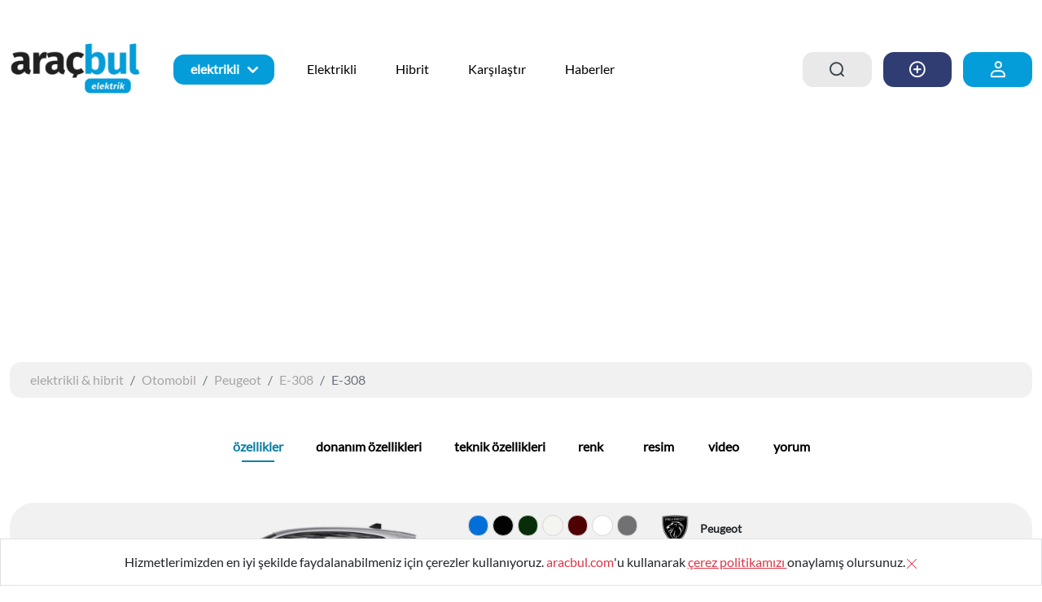

--- FILE ---
content_type: text/html; charset=UTF-8
request_url: https://www.aracbul.com/elektrikli-arabalar/otomobil/peugeot-e-308-fiyati
body_size: 27770
content:
<!DOCTYPE html>
<html lang="tr" dir="ltr">
<head>
    <meta name="viewport" content="width=device-width, initial-scale=1.0">
    <link rel="stylesheet" href="/assets/css/app.css?id=31a5fc39e398b2c8dcc9">
    <meta name="csrf-token" content="8mOSNysqijrjew9MdQMnBgeo1W5x006GTf6E7B1E">
    <link rel="apple-touch-icon" sizes="57x57" href="/assets/favicons/apple-icon-57x57.png">
    <link rel="apple-touch-icon" sizes="60x60" href="/assets/favicons/apple-icon-60x60.png">
    <link rel="apple-touch-icon" sizes="72x72" href="/assets/favicons/apple-icon-72x72.png">
    <link rel="apple-touch-icon" sizes="76x76" href="/assets/favicons/apple-icon-76x76.png">
    <link rel="apple-touch-icon" sizes="114x114" href="/assets/favicons/apple-icon-114x114.png">
    <link rel="apple-touch-icon" sizes="120x120" href="/assets/favicons/apple-icon-120x120.png">
    <link rel="apple-touch-icon" sizes="144x144" href="/assets/favicons/apple-icon-144x144.png">
    <link rel="apple-touch-icon" sizes="152x152" href="/assets/favicons/apple-icon-152x152.png">
    <link rel="apple-touch-icon" sizes="180x180" href="/assets/favicons/apple-icon-180x180.png">
    <link rel="icon" type="image/png" sizes="192x192" href="/assets/favicons/android-icon-192x192.png">
    <link rel="icon" type="image/png" sizes="32x32" href="/assets/favicons/favicon-32x32.png">
    <link rel="icon" type="image/png" sizes="96x96" href="/assets/favicons/favicon-96x96.png">
    <link rel="icon" type="image/png" sizes="16x16" href="/assets/favicons/favicon-16x16.png">
    <link rel="manifest" href="/assets/favicons/manifest.json">
    <meta name="msapplication-TileColor" content="#ffffff">
    <meta name="msapplication-TileImage" content="/assets/favicons/ms-icon-144x144.png">
    <meta name="theme-color" content="#F20544">
    <link rel="canonical" href="https://www.aracbul.com/elektrikli-arabalar/otomobil/peugeot-e-308-fiyati">
    <script type="application/ld+json">
    {
      "@context": "https://schema.org",
      "@type": "WebSite",
      "url": "https://www.aracbul.com/",
      "potentialAction": {
        "@type": "SearchAction",
        "target": {
          "@type": "EntryPoint",
          "urlTemplate": "https://www.aracbul.com/sifir-km/arama?q={q}"
        },
        "query-input": "required name=q"
      }
    }
    </script>
    <!-- Google Tag Manager -->
    <script>(function (w, d, s, l, i) {
            w[l] = w[l] || [];
            w[l].push({
                'gtm.start':
                    new Date().getTime(), event: 'gtm.js'
            });
            var f = d.getElementsByTagName(s)[0],
                j = d.createElement(s), dl = l != 'dataLayer' ? '&l=' + l : '';
            j.async = true;
            j.src =
                'https://www.googletagmanager.com/gtm.js?id=' + i + dl;
            f.parentNode.insertBefore(j, f);
        })(window, document, 'script', 'dataLayer', 'GTM-KG3N8PR');</script>
    <!-- End Google Tag Manager -->
        <link rel="stylesheet" href="https://www.aracbul.com/admin/assets/css/intlTelInput.css">
        <meta name="Description" CONTENT="2025 E-308 Fiyatı, Peugeot E-308 Özellkleri ve Fiyat Listesi">
    <meta name="Keywords" CONTENT="">

    <title>2025 E-308 Fiyatı ve Özellikleri</title>
</head>
<body class="elektrik">
        <form class="header-search" style="display:none;" method="get" action="https://www.aracbul.com/elektrikli-arabalar/arama">
    <div class="search-form">
        <input name="q" autocomplete="off" type="text" class="form-control" placeholder="Elektrikli otomobil ara...">
        <button type="submit" class="icon icon-search"></button>
    </div>
    <div class="searchakground"></div>
</form>

<div class="container top">
    <div class="header row">
        <div class="col-lg-3 col-md-3 col-3 row g-4 mobile-icon">
            <a class="col btn d-none" data-bs-toggle="offcanvas" href="#offcanvas" role="button" aria-controls="offcanvas"><i class="icon icon-menu"></i></a>
            <a class="col btn icon-search-button"><i class="icon icon-search"></i><b>arama</b></a>
        </div>
        <div class="col-lg-2 col-md-6 col-6">
                <a href="https://www.aracbul.com/elektrikli-arabalar">
        <img src="https://www.aracbul.com/assets/images/elektrikli-aracbul.png" alt="aracbul.com" title="aracbul.com" style="width: 162px">
    </a>
        </div>
        <ul class="nav col-lg-7 col-md-6 d-none d-lg-block" tabindex="-1" id="offcanvas" aria-labelledby="offcanvas">
                <li class="nav-item">
        <a href="#" class="nav-link btn me-3 dropdown-toggle" role="button" id="dropdownMenu" data-bs-toggle="dropdown" aria-expanded="false">elektrikli</a>
        <ul class="dropdown-menu" aria-labelledby="dropdownMenu" style="">
            <li><a class="dropdown-item" href="https://www.aracbul.com">sıfır km</a></li>
            <li><a class="dropdown-item" href="https://www.aracbul.com/ikinci-el">ikinci el</a></li>
        </ul>
    </li>
    <li class="nav-item">
        <a class="nav-link" href="https://www.aracbul.com/elektrikli-arabalar/arama?fuel%5B0%5D=Elektrikli">Elektrikli</a>
    </li>
    <li class="nav-item">
        <a class="nav-link" href="https://www.aracbul.com/elektrikli-arabalar/arama?fuel%5B0%5D=Hibrit">Hibrit</a>
    </li>
    <li class="nav-item">
        <a class="nav-link" href="https://www.aracbul.com/sifir-km/araba-karsilastir">Karşılaştır</a>
    </li>
            <li class="nav-item">
                <a href="https://www.aracbul.com/blog" class="nav-link">Haberler</a>
            </li>
                        <i type="button" class="icon icon-close d-none"  data-bs-toggle="offcanvas" href="#offcanvas" role="button" aria-controls="offcanvas"></i>
        </ul>
        <div class="col-lg-3 col-md-3 col-3 row g-4">
            <a class="col btn icon-search-button"><i class="icon icon-search"></i> <b>arama</b> </a>
                <a href="https://www.aracbul.com/elektrikli-arabalar/arama" class="col btn"><i class="icon icon-sign-in"></i><b>hızlı teklif al</b></a>
                            <a href="https://www.aracbul.com/giris-yap" class="col btn btn-danger"><i class="icon icon-human"></i> <b>giriş yap</b> </a>
                    </div>
    </div>
</div>
          
             <div class="modal fade" id="bid-buy-modal" tabindex="-1" aria-labelledby="bid-buy-modal-label" aria-hidden="true">
    <div class="modal-dialog modal-xl modal-dialog-centered">
        <div class="modal-content">
            <div class="modal-header">
                <h5 class="modal-title" id="bid-buy-modal-label"><b>Hemen Ücretsiz</b> Peugeot E-308 <b>Teklifi Al!</b></h5>
                <button type="button" class="btn-close" data-bs-dismiss="modal" aria-label="Kapat"></button>
            </div>
            <div class="modal-body">
                                    <form class="form" method="post" action="https://www.aracbul.com/sifir-km/talep">
                        <div class="row">
                            <div class="col-md-5 left">
                                <img class="d-none d-md-block" src="https://www.aracbul.com/storage/155138/conversions/peugeot-e-308-2023-big.webp" alt="E-308" title="E-308">
                                <strong>Peugeot  <b>E-308</b></strong>
                                <div class="row">
                                    <div class="col-md-12 mb-4">
                                         <div data-slug="colorid" class="form-group">

                        <label class="font-weight-bold">Renk Tercihi<b>*</b></label>
        
                    <select data-placeholder="Bir Renk Tercihi&lt;b&gt;*&lt;/b&gt; Seçiniz" name="colorId"  class="form-control select2"  required >
        <option></option>
                    <option selected value="6451">Artense Gri</option>
                    <option  value="6452">Beyaz</option>
                    <option  value="6453">İksir Kırmızısı</option>
                    <option  value="6454">İnci Beyazı</option>
                    <option  value="6455">Olivin Yeşili</option>
                    <option  value="6456">Perla Nera Siyahı</option>
                    <option  value="6457">Vertigo Mavi</option>
            </select>
        
        
        </div>
 
                                    </div>
                                    <div class="col-md-12">
                                        <div data-slug="versionid" class="form-group">
                                            <label class="font-weight-bold">Versiyon Tercihi<b>*</b></label>
                                            <select data-placeholder="Bir Versiyon Tercihi<b>*</b> Seçiniz" name="versionId" class="form-control select2" required="">
                                                                                                    <option value="4283">GT 115 kW (156hp)</option>
                                                                                            </select>
                                        </div>
                                    </div>
                                </div>
                                <div class="row">
                                    <div class="col-md-12 mt-4" id="request-modal-bottom-ad">
                                          
                                    </div>
                                </div>
                            </div>
                            <div class="col-md-7 right">
                                <div class="content-1">
                                    <div class="row">
                                        <div class="col-md-6">
                                             <div data-slug="firstname" class="form-group">

                        <label class="font-weight-bold">Adınız<b>*</b></label>
        
                    <input
        type="text"
        name="firstname"
        placeholder=""
        class="form-control"
                placeholder=""
        value=""
    >
        
        
        </div>
 
                                        </div>
                                        <div class="col-md-6">
                                             <div data-slug="lastname" class="form-group">

                        <label class="font-weight-bold">Soyadınız<b>*</b></label>
        
                    <input
        type="text"
        name="lastname"
        placeholder=""
        class="form-control"
                placeholder=""
        value=""
    >
        
        
        </div>
 
                                        </div>
                                    </div>
                                    <div class="row mt-4">
                                        <div class="col-md-6 phone">
                                             <div data-slug="phone" class="form-group">

                        <label class="font-weight-bold">Telefon Numaranız<b>*</b></label>
        
                    <input
        type="tel"
        name="phone"
        placeholder=""
        class="form-control phone"
        value=""
    >
        
        
        </div>
 
                                        </div>
                                        <div class="col-md-6">
                                             <div data-slug="email" class="form-group">

                        <label class="font-weight-bold">E-posta Adresiniz<b>*</b></label>
        
                    <input
        type="email"
        name="email"
        placeholder=""
        class="form-control"
                value=""
    >
        
        
        </div>
 
                                        </div>
                                    </div>
                                    <div class="row mt-4">
                                        <div class="col-md-6">
                                             <div data-slug="cityid" class="form-group">

                        <label class="font-weight-bold">İl<b>*</b></label>
        
                    <select data-placeholder="Bir İl&lt;b&gt;*&lt;/b&gt; Seçiniz" name="cityId"  class="form-control select2" >
        <option></option>
                    <option  value="1">Adana</option>
                    <option  value="2">Adiyaman</option>
                    <option  value="3">Afyonkarahisar</option>
                    <option  value="4">Ağri</option>
                    <option  value="5">Aksaray</option>
                    <option  value="6">Amasya</option>
                    <option  value="7">Ankara</option>
                    <option  value="8">Antalya</option>
                    <option  value="9">Ardahan</option>
                    <option  value="10">Artvin</option>
                    <option  value="11">Aydın</option>
                    <option  value="12">Balıkesir</option>
                    <option  value="13">Bartin</option>
                    <option  value="14">Batman</option>
                    <option  value="15">Bayburt</option>
                    <option  value="16">Bilecik</option>
                    <option  value="17">Bingöl</option>
                    <option  value="18">Bitlis</option>
                    <option  value="19">Bolu</option>
                    <option  value="20">Burdur</option>
                    <option  value="21">Bursa</option>
                    <option  value="22">Çanakkale</option>
                    <option  value="23">Çankiri</option>
                    <option  value="24">Çorum</option>
                    <option  value="25">Denizli</option>
                    <option  value="26">Diyarbakır</option>
                    <option  value="27">Düzce</option>
                    <option  value="28">Edirne</option>
                    <option  value="29">Elaziğ</option>
                    <option  value="30">Erzincan</option>
                    <option  value="31">Erzurum</option>
                    <option  value="32">Eskişehir</option>
                    <option  value="33">Gaziantep</option>
                    <option  value="34">Giresun</option>
                    <option  value="35">Gümüşhane</option>
                    <option  value="36">Hakkari</option>
                    <option  value="37">Hatay</option>
                    <option  value="38">Iğdir</option>
                    <option  value="39">Isparta</option>
                    <option  value="40">İstanbul</option>
                    <option  value="41">İzmir</option>
                    <option  value="42">Kahramanmaraş</option>
                    <option  value="43">Karabük</option>
                    <option  value="44">Karaman</option>
                    <option  value="45">Kars</option>
                    <option  value="46">Kastamonu</option>
                    <option  value="47">Kayseri</option>
                    <option  value="51">Kilis</option>
                    <option  value="48">Kirikkale</option>
                    <option  value="49">Kirklareli̇</option>
                    <option  value="50">Kırşehir</option>
                    <option  value="52">Kocaeli̇</option>
                    <option  value="53">Konya</option>
                    <option  value="54">Kütahya</option>
                    <option  value="55">Malatya</option>
                    <option  value="56">Manisa</option>
                    <option  value="57">Mardin</option>
                    <option  value="58">Mersin</option>
                    <option  value="59">Muğla</option>
                    <option  value="60">Muş</option>
                    <option  value="61">Nevşehir</option>
                    <option  value="62">Niğde</option>
                    <option  value="63">Ordu</option>
                    <option  value="64">Osmaniye</option>
                    <option  value="65">Rize</option>
                    <option  value="66">Sakarya</option>
                    <option  value="67">Samsun</option>
                    <option  value="71">Şanliurfa</option>
                    <option  value="68">Siirt</option>
                    <option  value="69">Sinop</option>
                    <option  value="72">Şirnak</option>
                    <option  value="70">Sivas</option>
                    <option  value="73">Tekirdağ</option>
                    <option  value="74">Tokat</option>
                    <option  value="75">Trabzon</option>
                    <option  value="76">Tunceli</option>
                    <option  value="77">Uşak</option>
                    <option  value="78">Van</option>
                    <option  value="79">Yalova</option>
                    <option  value="80">Yozgat</option>
                    <option  value="81">Zonguldak</option>
            </select>
        
        
        </div>
 
                                        </div>
                                        <div class="col-md-6">
                                             <div data-slug="countyid" class="form-group">

                        <label class="font-weight-bold">İlçe<b>*</b></label>
        
                    <select data-placeholder="Bir İlçe&lt;b&gt;*&lt;/b&gt; Seçiniz" name="countyId"  class="form-control select2" >
        <option></option>
            </select>
        
        
        </div>
 
                                        </div>
                                    </div>

                                    <div class="row mt-4">
                                        <div class="col-12 last">
                                            <div class="content">
                                                <p style="text-align:justify"><font face="Palatino Linotype, serif"><span style="font-size: 14.6667px;"><b>KİŞİSEL VERİLERİN KORUNMASI VE İŞLENMESİ HAKKINDA AYDINLATMA METNİ</b></span></font></p>

<p style="text-align:justify"><span style="font-size:12pt"><span style="font-family:Calibri,sans-serif"><span style="font-size:11.0pt"><span style="font-family:&quot;Palatino Linotype&quot;,&quot;serif&quot;"><span style="letter-spacing:-.75pt">6698 sayılı Kişisel Verilerin Korunması Kanunu(KVK)&nbsp;<b> </b>7 Nisan 2016 tarihinde y&uuml;r&uuml;rl&uuml;ğe girmiş olup; işbu Aracbul.com(Bundan b&ouml;yle metinde &ldquo;Şirket&rdquo; olarak anılacaktır.) Kişisel Verilerin İşlenmesi ve Korunması metni ile, Aracbul.com&rsquo;nin&nbsp; Kanuna uyumluluğunun sağlanmasını ve Şirket tarafından kişisel verilerin korunması ve işlenmesine ilişkin y&uuml;k&uuml;ml&uuml;l&uuml;klerin yerine getirilmesinde uyulacak prensiplerin belirlenmesi,</span></span></span> <span style="font-size:11.0pt"><span style="font-family:&quot;Palatino Linotype&quot;,&quot;serif&quot;"><span style="letter-spacing:-.75pt">Şirket</span></span></span><span style="font-size:11.0pt"><span style="font-family:&quot;Palatino Linotype&quot;,&quot;serif&quot;"> tarafından y&ouml;netilmekte olan&nbsp;</span></span><a href="https://www.aracbul.com/" style="color:blue; text-decoration:underline"><span style="font-size:11.0pt"><span style="font-family:&quot;Palatino Linotype&quot;,&quot;serif&quot;">https://www.aracbul.com/</span></span></a><span style="font-size:11.0pt"><span style="font-family:&quot;Palatino Linotype&quot;,&quot;serif&quot;">&nbsp;&nbsp;adresinde yer alan internet sitesinin, (Portal) kullanımı sırasında elde edilen ve/veya &uuml;&ccedil;&uuml;nc&uuml; kişilerden alınan kişisel verilerin kullanımına ilişkin olarak 6698 sayılı Kişisel Verilerin Korunması Hakkında Kanun&rsquo;un (Kişisel Verilerin Korunması Kanunu) 10. maddesi ile getirilen aydınlatma y&uuml;k&uuml;ml&uuml;l&uuml;ğ&uuml;n&uuml;n yerine getirilmesi </span></span><span style="font-size:11.0pt"><span style="font-family:&quot;Palatino Linotype&quot;,&quot;serif&quot;"><span style="letter-spacing:-.75pt">ama&ccedil;lanmıştır.</span></span></span></span></span></p>

<p style="text-align:justify"><span style="font-size:12pt"><span style="font-family:&quot;Times New Roman&quot;,serif"><span style="font-size:11.0pt"><span style="background:white"><span style="font-family:&quot;Palatino Linotype&quot;,&quot;serif&quot;"><span style="letter-spacing:-.75pt">İş bu metin kişisel verilerin işleme şartlarını belirlemekte ve kişisel verilerin işlenmesinde Şirket tarafından benimsenen ana ilkeleri ortaya koymaktadır. Şirket tarafından KVK kapsamındaki t&uuml;m kişisel veri işleme faaliyetleri, Şirket&rsquo;in işlediği t&uuml;m kişisel verilerin sahipleri ve işlediği t&uuml;m kişisel veriler bu kapsamdadır.</span></span></span></span></span></span></p>

<p style="text-align:justify"><span style="font-size:12pt"><span style="font-family:&quot;Times New Roman&quot;,serif"><span style="font-size:11.0pt"><span style="background:white"><span style="font-family:&quot;Palatino Linotype&quot;,&quot;serif&quot;"><span style="letter-spacing:-.75pt">İş bu bilgilendirme metni Şirket tarafından internet sitesinde yayımlanarak kamuoyuna sunulmuştur. Şirket, yasal d&uuml;zenlemelere paralel olarak iş bu bilgilendirme h&uuml;k&uuml;mlerinde değişiklik yapma hakkını saklı tutar. Yapılan </span></span></span></span><span style="font-size:11.0pt"><span style="font-family:&quot;Palatino Linotype&quot;,&quot;serif&quot;">g&uuml;ncelleme ve değişiklikler Portal&rsquo;da yayınlandığı tarihten itibaren ge&ccedil;erli olacaktır.</span></span></span></span></p>

<p style="text-align:justify"><span style="font-size:12pt"><span style="font-family:&quot;Times New Roman&quot;,serif"><b><span style="font-size:11.0pt"><span style="font-family:&quot;Palatino Linotype&quot;,&quot;serif&quot;">1-)KİŞİSEL VERİLERİN İŞLENMESİNE İLİŞKİN GENEL İLKELER </span></span></b></span></span></p>

<p style="text-align:justify"><span style="font-size:12pt"><span style="font-family:&quot;Times New Roman&quot;,serif"><span style="font-size:11.0pt"><span style="font-family:&quot;Palatino Linotype&quot;,&quot;serif&quot;">KVK Kanunu&rsquo;nun 3. maddesi uyarınca, kişisel verilerin tamamen veya kısmen otomatik olan ya da herhangi bir veri kayıt sisteminin par&ccedil;ası olmak kaydıyla otomatik olmayan yollarla elde edilmesi, kaydedilmesi, depolanması, muhafaza edilmesi, değiştirilmesi, yeniden d&uuml;zenlenmesi, a&ccedil;ıklanması, aktarılması, devralınması, elde edilebilir hale getirilmesi, sınıflandırılması ya da kullanılmasının engellenmesi gibi veriler &uuml;zerinde ger&ccedil;ekleştirilen her t&uuml;rl&uuml; işlem, kişisel verilerin işlenmesi kapsamına girmektedir. Kişisel verilerin işlenmesinde aşağıdaki ilkelere uyulması zorunludur:</span></span></span></span></p>

<p style="text-align:justify"><span style="font-size:12pt"><span style="font-family:&quot;Times New Roman&quot;,serif">&nbsp;<span style="font-size:11.0pt"><span style="font-family:Symbol">&middot;</span></span><span style="font-size:11.0pt"><span style="font-family:&quot;Palatino Linotype&quot;,&quot;serif&quot;"> Hukuka ve d&uuml;r&uuml;stl&uuml;k kurallarına uygun olma Şirketimiz, kişisel verileri işleme faaliyetlerini başta Anayasa olmak &uuml;zere, KVK Kanunu ve ilgili mevzuata ve d&uuml;r&uuml;stl&uuml;k kurallarına uygun olarak y&uuml;r&uuml;t&uuml;r.</span></span></span></span></p>

<p style="text-align:justify"><span style="font-size:12pt"><span style="font-family:&quot;Times New Roman&quot;,serif">&nbsp;<span style="font-size:11.0pt"><span style="font-family:Symbol">&middot;</span></span><span style="font-size:11.0pt"><span style="font-family:&quot;Palatino Linotype&quot;,&quot;serif&quot;"> Doğru ve gerektiğinde g&uuml;ncel olma Kişisel verilerin işlenmesi faaliyeti y&uuml;r&uuml;t&uuml;l&uuml;rken, kişisel verilerin doğruluğu ve g&uuml;ncelliğinin sağlanmasına y&ouml;nelik her t&uuml;rl&uuml; idari ve teknik tedbir Şirketimiz tarafından alınmaktadır.</span></span></span></span></p>

<p style="text-align:justify"><span style="font-size:12pt"><span style="font-family:&quot;Times New Roman&quot;,serif">&nbsp;<span style="font-size:11.0pt"><span style="font-family:Symbol">&middot;</span></span><span style="font-size:11.0pt"><span style="font-family:&quot;Palatino Linotype&quot;,&quot;serif&quot;"> Belirli, a&ccedil;ık ve meşru ama&ccedil;lar i&ccedil;in işlenme Şirketimiz, kişisel verilerin işlenmesi faaliyetine başlamadan &ouml;nce kişisel veri işleme amacını a&ccedil;ık ve kesin olarak belirlemektedir.</span></span></span></span></p>

<p style="text-align:justify"><span style="font-size:12pt"><span style="font-family:&quot;Times New Roman&quot;,serif">&nbsp;<span style="font-size:11.0pt"><span style="font-family:Symbol">&middot;</span></span><span style="font-size:11.0pt"><span style="font-family:&quot;Palatino Linotype&quot;,&quot;serif&quot;"> İşlendikleri ama&ccedil;la bağlantılı, sınırlı ve &ouml;l&ccedil;&uuml;l&uuml; olma Kişisel veriler, Şirketimiz tarafından belirli, a&ccedil;ık ve meşru ama&ccedil;lar i&ccedil;in ilgili ama&ccedil; ile bağlantılı olarak gerektiği kadar işlenmektedir. </span></span></span></span></p>

<p style="text-align:justify"><span style="font-size:12pt"><span style="font-family:&quot;Times New Roman&quot;,serif">&nbsp;<span style="font-size:11.0pt"><span style="font-family:Symbol">&middot;</span></span><span style="font-size:11.0pt"><span style="font-family:&quot;Palatino Linotype&quot;,&quot;serif&quot;"> İlgili mevzuatta &ouml;ng&ouml;r&uuml;len veya işlendikleri ama&ccedil; i&ccedil;in gerekli olan s&uuml;re kadar muhafaza edilme Şirketimiz, kişisel verileri, KVK Kanunu ve ilgili mevzuatta &ouml;ng&ouml;r&uuml;len veya veri işleme faaliyetine ilişkin ama&ccedil;ların gerektirdiği s&uuml;re ile sınırlı olarak saklamaktadır. </span></span></span></span></p>

<p style="text-align:justify"><span style="font-size:12pt"><span style="font-family:&quot;Times New Roman&quot;,serif"><b><span style="font-size:11.0pt"><span style="font-family:&quot;Palatino Linotype&quot;,&quot;serif&quot;">2-) KİŞİSEL VERİLERİN İŞLENMESİ </span></span></b></span></span></p>

<p style="text-align:justify"><span style="font-size:12pt"><span style="font-family:&quot;Times New Roman&quot;,serif"><span style="font-size:11.0pt"><span style="font-family:&quot;Palatino Linotype&quot;,&quot;serif&quot;">Şirketimiz kişisel verileri ve &ouml;zel nitelikli kişisel verileri işleme faaliyetlerini KVK Kanunu&rsquo;nun sırasıyla 5. ve 6. maddelerinde ortaya konulan veri işleme şartlarına uygun olarak y&uuml;r&uuml;tmektedir. </span></span></span></span></p>

<p style="text-align:justify"><span style="font-size:12pt"><span style="font-family:&quot;Times New Roman&quot;,serif"><b><span style="font-size:11.0pt"><span style="font-family:&quot;Palatino Linotype&quot;,&quot;serif&quot;">3-) KİŞİSEL VERİLERİN İŞLENME ŞARTLARI </span></span></b></span></span></p>

<p style="text-align:justify"><span style="font-size:12pt"><span style="font-family:&quot;Times New Roman&quot;,serif"><span style="font-size:11.0pt"><span style="font-family:&quot;Palatino Linotype&quot;,&quot;serif&quot;">Şirketimiz, kişisel veri sahibinin a&ccedil;ık rızası ile veya KVK Kanunu&rsquo;nun 5. maddesinde &ouml;ng&ouml;r&uuml;len ve aşağıda sıralanmış olan hallerde a&ccedil;ık rıza olmaksızın kişisel verileri işleyebilmektedir: </span></span></span></span></p>

<ul>
	<li style="text-align:justify"><span style="font-size:12pt"><span style="font-family:&quot;Times New Roman&quot;,serif"><span style="font-size:11.0pt"><span style="font-family:&quot;Palatino Linotype&quot;,&quot;serif&quot;">Kanunlarda a&ccedil;ık&ccedil;a &ouml;ng&ouml;r&uuml;lmesi. </span></span></span></span></li>
</ul>

<ul>
	<li style="text-align:justify"><span style="font-size:12pt"><span style="font-family:&quot;Times New Roman&quot;,serif"><span style="font-size:11.0pt"><span style="font-family:&quot;Palatino Linotype&quot;,&quot;serif&quot;">Fiili imk&acirc;nsızlık nedeniyle rızasını a&ccedil;ıklayamayacak durumda bulunan veya rızasına hukuki ge&ccedil;erlilik tanınmayan kişinin kendisinin ya da bir başkasının hayatı veya beden b&uuml;t&uuml;nl&uuml;ğ&uuml;n&uuml;n korunması i&ccedil;in zorunlu olması. </span></span></span></span></li>
	<li style="text-align:justify"><span style="font-size:12pt"><span style="font-family:&quot;Times New Roman&quot;,serif"><span style="font-size:11.0pt"><span style="font-family:&quot;Palatino Linotype&quot;,&quot;serif&quot;">Bir s&ouml;zleşmenin kurulması veya ifasıyla doğrudan doğruya ilgili olması kaydıyla, s&ouml;zleşmenin taraflarına ait kişisel verilerin işlenmesinin gerekli olması. </span></span></span></span></li>
</ul>

<ul>
	<li style="text-align:justify"><span style="font-size:12pt"><span style="font-family:&quot;Times New Roman&quot;,serif"><span style="font-size:11.0pt"><span style="font-family:&quot;Palatino Linotype&quot;,&quot;serif&quot;">Şirketimizin hukuki y&uuml;k&uuml;ml&uuml;l&uuml;ğ&uuml;n&uuml; yerine getirebilmesi i&ccedil;in zorunlu olması. </span></span></span></span></li>
</ul>

<ul>
	<li style="text-align:justify"><span style="font-size:12pt"><span style="font-family:&quot;Times New Roman&quot;,serif"><span style="font-size:11.0pt"><span style="font-family:&quot;Palatino Linotype&quot;,&quot;serif&quot;">Kişisel veri sahibinin kendisi tarafından alenileştirilmiş olması. </span></span></span></span></li>
</ul>

<ul>
	<li style="text-align:justify"><span style="font-size:12pt"><span style="font-family:&quot;Times New Roman&quot;,serif"><span style="font-size:11.0pt"><span style="font-family:&quot;Palatino Linotype&quot;,&quot;serif&quot;">Bir hakkın tesisi, kullanılması veya korunması i&ccedil;in veri işlemenin zorunlu olması. </span></span></span></span></li>
</ul>

<ul>
	<li style="text-align:justify"><span style="font-size:12pt"><span style="font-family:&quot;Times New Roman&quot;,serif"><span style="font-size:11.0pt"><span style="font-family:&quot;Palatino Linotype&quot;,&quot;serif&quot;">Kişisel veri sahibinin temel hak ve &ouml;zg&uuml;rl&uuml;klerine zarar vermemek kaydıyla, Şirketimizin meşru menfaatleri i&ccedil;in veri işlenmesinin zorunlu olması. </span></span></span></span></li>
</ul>

<p style="margin-bottom:20px; text-align:justify"><span style="font-size:12pt"><span style="background:white"><span style="font-family:&quot;Times New Roman&quot;,serif"><span style="font-size:11.0pt"><span style="font-family:&quot;Palatino Linotype&quot;,&quot;serif&quot;">Şirketimiz ayrıca, </span></span><span style="font-size:11.0pt"><span style="font-family:&quot;Palatino Linotype&quot;,&quot;serif&quot;">KVK</span></span> <span style="font-size:11.0pt"><span style="font-family:&quot;Palatino Linotype&quot;,&quot;serif&quot;">Kanunu&rsquo;nun</span></span><span style="font-size:11.0pt"><span style="font-family:&quot;Palatino Linotype&quot;,&quot;serif&quot;"> 5 ve 8. maddeleri uyarınca ve/veya ilgili mevzuattaki istisnaların varlığı halinde kişisel verileri Veri Sahibi&#39;nin ayrıca rızasını almaksızın işleyebilecek ve &uuml;&ccedil;&uuml;nc&uuml; kişilerle paylaşabilecektir. Bu durumların başlıcaları aşağıda belirtilmiştir:</span></span></span></span></span></p>

<ul>
	<li style="text-align:justify"><span style="font-size:12pt"><span style="font-family:Calibri,sans-serif"><span style="font-size:11.0pt"><span style="font-family:&quot;Palatino Linotype&quot;,&quot;serif&quot;">Kanunlarda a&ccedil;ık&ccedil;a &ouml;ng&ouml;r&uuml;lmesi,</span></span></span></span></li>
</ul>

<ul>
	<li style="margin-bottom:20px; text-align:justify"><span style="font-size:12pt"><span style="background:white"><span style="font-family:Calibri,sans-serif"><span style="font-size:11.0pt"><span style="font-family:&quot;Palatino Linotype&quot;,&quot;serif&quot;">Fiili imk&acirc;nsızlık nedeniyle rızasını a&ccedil;ıklayamayacak durumda bulunan veya rızasına </span></span></span></span></span></li>
</ul>

<p style="margin-bottom:20px; text-align:justify"><span style="font-size:12pt"><span style="background:white"><span style="font-family:Calibri,sans-serif"><span style="font-size:11.0pt"><span style="font-family:&quot;Palatino Linotype&quot;,&quot;serif&quot;">hukuki ge&ccedil;erlilik tanınmayan kişinin kendisinin ya da bir başkasının hayatı veya beden b&uuml;t&uuml;nl&uuml;ğ&uuml;n&uuml;n korunması i&ccedil;in zorunlu olması,</span></span></span></span></span></p>

<ul>
	<li style="margin-bottom:20px; text-align:justify"><span style="font-size:12pt"><span style="background:white"><span style="font-family:Calibri,sans-serif"><span style="font-size:11.0pt"><span style="font-family:&quot;Palatino Linotype&quot;,&quot;serif&quot;">Veri Sahibi ile Şirket arasında herhangi bir s&ouml;zleşmenin kurulması veya ifasıyla doğrudan doğruya ilgili olması kaydıyla, kişisel verilerin işlenmesinin gerekli olması,</span></span></span></span></span></li>
</ul>

<ul>
	<li style="margin-bottom:20px; text-align:justify"><span style="font-size:12pt"><span style="background:white"><span style="font-family:Calibri,sans-serif"><span style="font-size:11.0pt"><span style="font-family:&quot;Palatino Linotype&quot;,&quot;serif&quot;">Hukuki y&uuml;k&uuml;ml&uuml;l&uuml;klerin yerine getirebilmesi i&ccedil;in zorunlu olması,</span></span></span></span></span></li>
</ul>

<ul>
	<li style="margin-bottom:20px; text-align:justify"><span style="font-size:12pt"><span style="background:white"><span style="font-family:Calibri,sans-serif"><span style="font-size:11.0pt"><span style="font-family:&quot;Palatino Linotype&quot;,&quot;serif&quot;">Veri Sahibi&#39;nin kendisi tarafından alenileştirilmiş olması,</span></span></span></span></span></li>
	<li style="margin-bottom:20px; text-align:justify"><span style="font-size:12pt"><span style="background:white"><span style="font-family:Calibri,sans-serif"><span style="font-size:11.0pt"><span style="font-family:&quot;Palatino Linotype&quot;,&quot;serif&quot;">Bir hakkın tesisi, kullanılması veya korunması i&ccedil;in veri işlemenin zorunlu olması,</span></span></span></span></span></li>
</ul>

<ul>
	<li style="margin-bottom:20px; text-align:justify"><span style="font-size:12pt"><span style="background:white"><span style="font-family:Calibri,sans-serif"><span style="font-size:11.0pt"><span style="font-family:&quot;Palatino Linotype&quot;,&quot;serif&quot;">Veri Sahibi&#39;nin temel hak ve &ouml;zg&uuml;rl&uuml;klerine zarar vermemek kaydıyla, Şirket&#39;in meşru menfaatleri i&ccedil;in veri işlenmesinin zorunlu olması.</span></span></span></span></span></li>
</ul>

<p style="text-align:justify"><span style="font-size:12pt"><span style="font-family:&quot;Times New Roman&quot;,serif"><strong><span style="font-size:11.0pt"><span style="font-family:&quot;Palatino Linotype&quot;,&quot;serif&quot;">5-)VERİ SORUMLUSU</span></span></strong></span></span></p>

<p style="text-align:justify"><span style="font-size:12pt"><span style="font-family:&quot;Times New Roman&quot;,serif"><span style="font-size:11.0pt"><span style="font-family:&quot;Palatino Linotype&quot;,&quot;serif&quot;">Kişisel Verilerin Korunması Kanunu uyarınca, kişisel verileriniz; veri sorumlusu olarak <span style="letter-spacing:-.75pt">TEKLİF BİLİŞİM HİZMETLERİ PETROL DIŞ TİCARET OTOMOTİV SAN. ve TİC. LTD. ŞTİ</span>(Aracbul.com) ve </span></span><span style="font-size:11.0pt"><span style="font-family:&quot;Palatino Linotype&quot;,&quot;serif&quot;">s&ouml;zleşme ilişkisi i&ccedil;inde olduğumuz, veri koruması ve g&uuml;venliği konusunda şirketimizle hukuken ve teknik olarak aynı sorumlulukları taşıyan, ilgili mevzuat h&uuml;k&uuml;mlerine riayet eden &uuml;&ccedil;&uuml;nc&uuml; kişiler(g&uuml;ncel firma bilgilerine www.aracbul.com adresinden ulaşılabilir)</span></span><span style="font-size:11.0pt"><span style="font-family:&quot;Palatino Linotype&quot;,&quot;serif&quot;"> tarafından aşağıda a&ccedil;ıklanan kapsamda toplanacak ve işlenebilecektir.</span></span></span></span></p>

<p style="text-align:justify"><span style="font-size:12pt"><span style="font-family:&quot;Times New Roman&quot;,serif"><strong><span style="font-size:11.0pt"><span style="font-family:&quot;Palatino Linotype&quot;,&quot;serif&quot;">6-) </span></span></strong><b><span style="font-size:11.0pt"><span style="font-family:&quot;Palatino Linotype&quot;,&quot;serif&quot;">İŞLENEN KİŞİSEL VERİLER</span></span></b></span></span></p>

<p style="text-align:justify"><span style="font-size:12pt"><span style="font-family:&quot;Times New Roman&quot;,serif"><span style="font-size:11.0pt"><span style="font-family:&quot;Palatino Linotype&quot;,&quot;serif&quot;"><span style="letter-spacing:-.75pt">Şirketimiz</span></span></span><span style="font-size:11.0pt"><span style="font-family:&quot;Palatino Linotype&quot;,&quot;serif&quot;"> tarafından sunulan hizmetler kapsamında işlenen ve Kişisel Verilerin Korunması Kanunu uyarınca kişisel veri sayılan verilerin hangileri olduğu, a&ccedil;ıklamaları ve ama&ccedil;ları aşağıda kategorize edilmiştir.</span></span></span></span></p>

<table class="MsoTableGrid" style="border-collapse:collapse; border:none">
	<tbody>
		<tr>
			<td style="border-bottom:1px solid black; width:205px; padding:0cm 7px 0cm 7px; border-top:1px solid black; border-right:1px solid black; border-left:1px solid black" valign="top">
			<p style="text-align:justify"><span style="font-size:12pt"><span style="font-family:&quot;Times New Roman&quot;,serif"><b><span style="font-size:11.0pt"><span style="font-family:&quot;Palatino Linotype&quot;,&quot;serif&quot;">Kişisel Veri Kategorisi</span></span></b></span></span></p>
			</td>
			<td style="border-bottom:1px solid black; width:205px; padding:0cm 7px 0cm 7px; border-top:1px solid black; border-right:1px solid black; border-left:none" valign="top">
			<p style="text-align:justify"><span style="font-size:12pt"><span style="font-family:&quot;Times New Roman&quot;,serif"><b><span style="font-size:11.0pt"><span style="font-family:&quot;Palatino Linotype&quot;,&quot;serif&quot;">A&ccedil;ıklaması</span></span></b></span></span></p>
			</td>
			<td style="border-bottom:1px solid black; width:205px; padding:0cm 7px 0cm 7px; border-top:1px solid black; border-right:1px solid black; border-left:none" valign="top">
			<p style="text-align:justify"><span style="font-size:12pt"><span style="font-family:&quot;Times New Roman&quot;,serif"><b><span style="font-size:11.0pt"><span style="font-family:&quot;Palatino Linotype&quot;,&quot;serif&quot;">Amacı</span></span></b></span></span></p>
			</td>
		</tr>
		<tr>
			<td style="border-bottom:1px solid black; width:205px; padding:0cm 7px 0cm 7px; border-top:none; border-right:1px solid black; border-left:1px solid black" valign="top">
			<p style="text-align:justify"><span style="font-size:12pt"><span style="font-family:&quot;Times New Roman&quot;,serif"><strong><span style="font-size:11.0pt"><span style="font-family:&quot;Palatino Linotype&quot;,&quot;serif&quot;">Ad ve İletişim Bilgileri</span></span></strong></span></span></p>
			</td>
			<td style="border-bottom:1px solid black; width:205px; padding:0cm 7px 0cm 7px; border-top:none; border-right:1px solid black; border-left:none" valign="top">
			<p style="text-align:justify"><span style="font-size:12pt"><span style="font-family:&quot;Times New Roman&quot;,serif"><span style="font-size:11.0pt"><span style="font-family:&quot;Palatino Linotype&quot;,&quot;serif&quot;">Ad, soyadı, cep telefonu, ev telefonu, iş telefonu, adresi, e-posta adresi, fatura bilgileri, TC kimlik numarası (ulusal kimlik numarası), kimlik fotokopisi ve benzer diğer belgeler.</span></span></span></span></p>

			<p style="text-align:justify">&nbsp;</p>
			</td>
			<td style="border-bottom:1px solid black; width:205px; padding:0cm 7px 0cm 7px; border-top:none; border-right:1px solid black; border-left:none" valign="top">
			<p style="text-align:justify"><span style="font-size:12pt"><span style="font-family:&quot;Times New Roman&quot;,serif"><span style="font-size:11.0pt"><span style="font-family:&quot;Palatino Linotype&quot;,&quot;serif&quot;">Şirket i&ccedil;i değerlendirme, iletişim, Kullanıcı kayıt, potansiyel m&uuml;şteri bilgisi elde etmek, satış sonrası s&uuml;re&ccedil;lerin geliştirilmesi, İş geliştirme, tahsilat, m&uuml;şteri portf&ouml;y y&ouml;netimi, promosyon, &nbsp;analiz, şikayet y&ouml;netimi, m&uuml;şteri memnuniyeti s&uuml;re&ccedil;lerini y&ouml;netilmesi, Pazarlama, reklam, araştırma, faturalandırma, etkinlik bilgilendirmesi, operasyonel faaliyetlerin y&uuml;r&uuml;t&uuml;lmesi,&nbsp; Hizmet kalitesinin &ouml;l&ccedil;&uuml;lmesi, geliştirilmesi, denetim, kontrol, optimizasyon, m&uuml;şteri doğrulama, pazarlama, satış, reklam, satış sonrası hizmetleri, dolandırıcılığın tespiti ve &ouml;nlenmesi.</span></span></span></span></p>

			<p style="text-align:justify">&nbsp;</p>
			</td>
		</tr>
		<tr>
			<td style="border-bottom:1px solid black; width:205px; padding:0cm 7px 0cm 7px; border-top:none; border-right:1px solid black; border-left:1px solid black" valign="top">
			<p style="text-align:justify"><span style="font-size:12pt"><span style="font-family:&quot;Times New Roman&quot;,serif"><strong><span style="font-size:11.0pt"><span style="font-family:&quot;Palatino Linotype&quot;,&quot;serif&quot;">A</span></span>ra&ccedil; Bilgileri</strong></span></span></p>
			</td>
			<td style="border-bottom:1px solid black; width:205px; padding:0cm 7px 0cm 7px; border-top:none; border-right:1px solid black; border-left:none" valign="top">
			<p style="text-align:justify"><span style="font-size:12pt"><span style="font-family:&quot;Times New Roman&quot;,serif"><span style="font-size:11.0pt"><span style="font-family:&quot;Palatino Linotype&quot;,&quot;serif&quot;">Ara&ccedil; plakası, markası, modeli, model yılı, versiyonu, teknik bilgileri, şasi numarası, motor numarası, ara&ccedil; fotoğrafları, standart ve opsiyonel aksesuarları, ara&ccedil; kaza ge&ccedil;mişi, ara&ccedil; bakım bilgileri</span></span></span></span></p>
			</td>
			<td style="border-bottom:1px solid black; width:205px; padding:0cm 7px 0cm 7px; border-top:none; border-right:1px solid black; border-left:none" valign="top">
			<p style="text-align:justify"><span style="font-size:12pt"><span style="font-family:&quot;Times New Roman&quot;,serif"><span style="font-size:11.0pt"><span style="font-family:&quot;Palatino Linotype&quot;,&quot;serif&quot;">Operasyonel işlemler, iş geliştirme, ara&ccedil; veritabanı kaydı, kullanıcıya sunum, kontrol ve onay işlemleri, kalite &ouml;l&ccedil;&uuml;m&uuml;, m&uuml;şteri memnuniyet y&ouml;netimi, satış sonrası hizmetler dolandırıcılığın tespiti ve &ouml;nlenmesi</span></span></span></span></p>
			</td>
		</tr>
		<tr>
			<td style="border-bottom:1px solid black; width:205px; padding:0cm 7px 0cm 7px; border-top:none; border-right:1px solid black; border-left:1px solid black" valign="top">
			<p style="text-align:justify"><span style="font-size:12pt"><span style="font-family:&quot;Times New Roman&quot;,serif"><strong><span style="font-size:11.0pt"><span style="font-family:&quot;Palatino Linotype&quot;,&quot;serif&quot;">Kimlik Doğrulama Bilgileri:</span></span></strong>&nbsp;</span></span></p>
			</td>
			<td style="border-bottom:1px solid black; width:205px; padding:0cm 7px 0cm 7px; border-top:none; border-right:1px solid black; border-left:none" valign="top">
			<p style="text-align:justify"><span style="font-size:12pt"><span style="font-family:&quot;Times New Roman&quot;,serif"><span style="font-size:11.0pt"><span style="font-family:&quot;Palatino Linotype&quot;,&quot;serif&quot;">Kullanıcıların &uuml;yelik bilgileri, kimliği doğrulamak i&ccedil;in ve hesaba erişimi sağlamak i&ccedil;in kullanılan parolaları, Kullanıcı Adı, kontakt bilgileri, parola ipu&ccedil;ları, Kullanıcı v</span></span>e <span style="font-size:11.0pt"><span style="font-family:&quot;Palatino Linotype&quot;,&quot;serif&quot;">ilan numaraları.</span></span></span></span></p>

			<p style="text-align:justify">&nbsp;</p>
			</td>
			<td style="border-bottom:1px solid black; width:205px; padding:0cm 7px 0cm 7px; border-top:none; border-right:1px solid black; border-left:none" valign="top">
			<p style="text-align:justify"><span style="font-size:12pt"><span style="font-family:&quot;Times New Roman&quot;,serif"><span style="font-size:11.0pt"><span style="font-family:&quot;Palatino Linotype&quot;,&quot;serif&quot;">Kullanıcı kayıt, sorun/hata bildirimi, kontrol, operasyonel faaliyetlerin geliştirilmesi, y&uuml;r&uuml;t&uuml;lmesi, satış sonrası s&uuml;re&ccedil;lerin geliştirilmesi, iş geliştirme, tahsilat, şirket i&ccedil;i değerlendirme, m&uuml;şteri portf&ouml;y y&ouml;netimi, hizmet kalitesinin &ouml;l&ccedil;&uuml;lmesi, iletişim, optimizasyon, moderasyon, denetim, risk y&ouml;netimi, denetim, m&uuml;şteri doğrulama, dolandırıcılığın tespiti ve &ouml;nlenmesi</span></span></span></span></p>
			</td>
		</tr>
		<tr>
			<td style="border-bottom:1px solid black; width:205px; padding:0cm 7px 0cm 7px; border-top:none; border-right:1px solid black; border-left:1px solid black" valign="top">
			<p style="text-align:justify"><span style="font-size:12pt"><span style="font-family:&quot;Times New Roman&quot;,serif"><strong><span style="font-size:11.0pt"><span style="font-family:&quot;Palatino Linotype&quot;,&quot;serif&quot;">Demografik Veriler:</span></span></strong></span></span></p>
			</td>
			<td style="border-bottom:1px solid black; width:205px; padding:0cm 7px 0cm 7px; border-top:none; border-right:1px solid black; border-left:none" valign="top">
			<p style="text-align:justify"><span style="font-size:12pt"><span style="font-family:&quot;Times New Roman&quot;,serif"><span style="font-size:11.0pt"><span style="font-family:&quot;Palatino Linotype&quot;,&quot;serif&quot;">Doğum tarihi, yaş, cinsiyet, medeni hali, eğitim durumu, meslek, ilgi alanları, tercih edilen dil verileri.</span></span></span></span></p>
			</td>
			<td style="border-bottom:1px solid black; width:205px; padding:0cm 7px 0cm 7px; border-top:none; border-right:1px solid black; border-left:none" valign="top">
			<p style="text-align:justify"><span style="font-size:12pt"><span style="font-family:&quot;Times New Roman&quot;,serif"><span style="font-size:11.0pt"><span style="font-family:&quot;Palatino Linotype&quot;,&quot;serif&quot;">Promosyon, şirket i&ccedil;i değerlendirme, analiz, iletişim, satış sonrası s&uuml;re&ccedil;lerin geliştirilmesi, iş geliştirme, tahsilat,&nbsp;kullanım verileri ve ilgi alanları, sık kullanılanlar, pazarlama, satış, reklam, denetim ve kontrol, risk y&ouml;netimi, satış sonrası s&uuml;re&ccedil;lerin geliştirilmesi, iş geliştirme, tahsilat, şirket i&ccedil;i değerlendirme, m&uuml;şteri portf&ouml;y y&ouml;netimi, satış sonrası hizmetler, hizmet kalitesinin &ouml;l&ccedil;&uuml;lmesi, geliştirilmesi, iletişim, şikayet y&ouml;netimi s&uuml;re&ccedil;lerinin y&uuml;r&uuml;t&uuml;lmesi, operasyonel faaliyetlerin y&uuml;r&uuml;t&uuml;lmesi ve geliştirilmesi, kayıt, sorun/hata bildirimi</span></span></span></span></p>
			</td>
		</tr>
		<tr>
			<td style="border-bottom:1px solid black; width:205px; padding:0cm 7px 0cm 7px; border-top:none; border-right:1px solid black; border-left:1px solid black" valign="top">
			<p style="text-align:justify"><span style="font-size:12pt"><span style="font-family:&quot;Times New Roman&quot;,serif"><strong><span style="font-size:11.0pt"><span style="font-family:&quot;Palatino Linotype&quot;,&quot;serif&quot;">Kullanım Verileri ve Sık Kullanılanlar:&nbsp;</span></span></strong></span></span></p>
			</td>
			<td style="border-bottom:1px solid black; width:205px; padding:0cm 7px 0cm 7px; border-top:none; border-right:1px solid black; border-left:none" valign="top">
			<p style="text-align:justify"><span style="font-size:12pt"><span style="font-family:&quot;Times New Roman&quot;,serif"><span style="font-size:11.0pt"><span style="font-family:&quot;Palatino Linotype&quot;,&quot;serif&quot;">&Ccedil;eşitli yazılım ve teknolojik ara&ccedil;lar vasıtasıyla cihazlarınızdan toplanan veriler dahil ancak bunlarla sınırlı olmamak &uuml;zere &ldquo;Aracbul.com&rdquo;u veya &Ccedil;ağrı Merkezlerini arama nedenleriniz, ses kayıtları,&nbsp; &uuml;r&uuml;n&uuml;n kullanıldığı tarih ve saat verileri, endeks sorgusu oluşturulan il, il&ccedil;e, mahalle, Portal &uuml;zerinden bakılan &uuml;r&uuml;nler, Portal&rsquo;a son giriş tarihi, kullanılan ilan t&uuml;r&uuml;, g&ouml;nderi t&uuml;r&uuml;, ziyaret edilen web siteleri ,&nbsp;g&ouml;r&uuml;nt&uuml;lenen sayfa sayısı, ziyaret s&uuml;resi, hedef tamamlama sayısı,&nbsp;girilen arama terimleri, ziyaret edilen &uuml;r&uuml;n ve ilanların kategorileri, hizmet kullanımı sırasında oluşan hatalar ve benzeri sorunlar.</span></span></span></span></p>
			</td>
			<td style="border-bottom:1px solid black; width:205px; padding:0cm 7px 0cm 7px; border-top:none; border-right:1px solid black; border-left:none" valign="top">
			<p style="text-align:justify"><span style="font-size:12pt"><span style="font-family:&quot;Times New Roman&quot;,serif"><span style="font-size:11.0pt"><span style="font-family:&quot;Palatino Linotype&quot;,&quot;serif&quot;">Kullanıcı kayıt, sorun/hata bildirimi, kontrol, sorgulama, operasyonel faaliyetlerin y&uuml;r&uuml;t&uuml;lmesi ve geliştirilmesi, satış sonrası hizmetler ve satış sonrası s&uuml;re&ccedil;lerin geliştirilmesi, iş geliştirme, tahsilat, şirket i&ccedil;i değerlendirme, online davranışsal reklamcılık ve pazarlama, m&uuml;şteri portf&ouml;y y&ouml;netimi, hizmet kalitesinin &ouml;l&ccedil;&uuml;lmesi ve geliştirilmesi, iletişim, &nbsp;optimizasyon, denetim, risk y&ouml;netimi ve kontrol, promosyon, analiz, ilgi alanları belirleme, skorlama, profilleme, pazarlama, satış, reklam, iletişim, şikayet y&ouml;netimi s&uuml;re&ccedil;lerini y&uuml;r&uuml;tmek, kayıt, sorun/hata bildirimi</span></span></span></span></p>
			</td>
		</tr>
		<tr>
			<td style="border-bottom:1px solid black; width:205px; padding:0cm 7px 0cm 7px; border-top:none; border-right:1px solid black; border-left:1px solid black" valign="top">
			<p style="text-align:justify"><span style="font-size:12pt"><span style="font-family:&quot;Times New Roman&quot;,serif"><strong><span style="font-size:11.0pt"><span style="font-family:&quot;Palatino Linotype&quot;,&quot;serif&quot;">Konum Verileri:</span></span></strong></span></span></p>
			</td>
			<td style="border-bottom:1px solid black; width:205px; padding:0cm 7px 0cm 7px; border-top:none; border-right:1px solid black; border-left:none" valign="top">
			<p style="text-align:justify"><span style="font-size:12pt"><span style="font-family:&quot;Times New Roman&quot;,serif"><span style="font-size:11.0pt"><span style="font-family:&quot;Palatino Linotype&quot;,&quot;serif&quot;">Kullanıcıların hassas veya yaklaşık konumları ile ilgili verileri kapsar. GPS verisi ile IP ve port adreslerinden &ccedil;ıkarılan konum verisi, kullanıcı &ldquo;Aracbul.com&rdquo;un mobil uygulamalarını kullanırken, kendi bulunduğu konumun etrafındaki ilanları aramak istemesi durumunda ve kullanıcının izin vermesi halinde kullanılır</span></span></span></span></p>
			</td>
			<td style="border-bottom:1px solid black; width:205px; padding:0cm 7px 0cm 7px; border-top:none; border-right:1px solid black; border-left:none" valign="top">
			<p style="text-align:justify"><span style="font-size:12pt"><span style="font-family:&quot;Times New Roman&quot;,serif"><span style="font-size:11.0pt"><span style="font-family:&quot;Palatino Linotype&quot;,&quot;serif&quot;">Konuma bağlı veya konumla ilişkili Portal&rsquo;a ait olan t&uuml;m &nbsp;fonksiyonların kullandırıl-ması, denetim ve kontrol, risk y&ouml;netimi</span></span></span></span></p>
			</td>
		</tr>
		<tr>
			<td style="border-bottom:1px solid black; width:205px; padding:0cm 7px 0cm 7px; border-top:none; border-right:1px solid black; border-left:1px solid black" valign="top">
			<p style="text-align:justify"><span style="font-size:12pt"><span style="font-family:&quot;Times New Roman&quot;,serif"><strong><span style="font-size:11.0pt"><span style="font-family:&quot;Palatino Linotype&quot;,&quot;serif&quot;">&Ouml;deme Verileri:</span></span></strong></span></span></p>
			</td>
			<td style="border-bottom:1px solid black; width:205px; padding:0cm 7px 0cm 7px; border-top:none; border-right:1px solid black; border-left:none" valign="top">
			<p style="text-align:justify"><span style="font-size:12pt"><span style="font-family:&quot;Times New Roman&quot;,serif"><span style="font-size:11.0pt"><span style="font-family:&quot;Palatino Linotype&quot;,&quot;serif&quot;">Ajans ve m&uuml;şteri fatura ve &ouml;deme bilgileri (adı, soyadı, fatura adresi, TC kimlik numarası, vergi kimlik numarası), &uuml;yeye g&ouml;nderilen faturalar ve &uuml;yelerden alınan &ouml;demelere ait dekont &ouml;rnekleri, &ouml;deme numarası, fatura numarası, fatura tutarı, fatura kesim tarihi gibi veriler.</span></span></span></span></p>
			</td>
			<td style="border-bottom:1px solid black; width:205px; padding:0cm 7px 0cm 7px; border-top:none; border-right:1px solid black; border-left:none" valign="top">
			<p style="text-align:justify"><span style="font-size:12pt"><span style="font-family:&quot;Times New Roman&quot;,serif"><span style="font-size:11.0pt"><span style="font-family:&quot;Palatino Linotype&quot;,&quot;serif&quot;">Faturalandırma s&uuml;recini y&ouml;netmek, muhasebe, satış sonrası s&uuml;re&ccedil;lerin geliştirilmesi, iş geliştirme, tahsilat, şirket i&ccedil;i değerlendirme, skorlama, profilleme, m&uuml;şteri portf&ouml;y y&ouml;netimi, satış sonrası hizmetler, iletişim, pazarlama, denetim, kontrol, &ouml;deme hizmet sağlayıcıları ile y&uuml;r&uuml;t&uuml;len s&uuml;re&ccedil;ler</span></span></span></span></p>
			</td>
		</tr>
		<tr>
			<td style="border-bottom:1px solid black; width:205px; padding:0cm 7px 0cm 7px; border-top:none; border-right:1px solid black; border-left:1px solid black" valign="top">
			<p style="text-align:justify"><span style="font-size:12pt"><span style="font-family:&quot;Times New Roman&quot;,serif"><strong><span style="font-size:11.0pt"><span style="font-family:&quot;Palatino Linotype&quot;,&quot;serif&quot;">İ&ccedil;erik Verileri:</span></span></strong></span></span></p>
			</td>
			<td style="border-bottom:1px solid black; width:205px; padding:0cm 7px 0cm 7px; border-top:none; border-right:1px solid black; border-left:none" valign="top">
			<p style="text-align:justify"><span style="font-size:12pt"><span style="font-family:&quot;Times New Roman&quot;,serif"><span style="font-size:11.0pt"><span style="font-family:&quot;Palatino Linotype&quot;,&quot;serif&quot;">Markanın sahte olmadığına dair talep edilen belgeler (fatura, garanti belgesi vs), &uuml;r&uuml;n&uuml;n kişiye ait olduğunu ya da &uuml;r&uuml;n &uuml;zerindeki yetkisini g&ouml;steren belgeler (ruhsat, marka tescil belgesi gibi), ilan bilgileri, &uuml;yelik bilgileri, bildirim a&ccedil;ıklaması, &ccedil;&ouml;z&uuml;m a&ccedil;ıklaması, memnuniyet, bildirim nedeni, m&uuml;şteri notu, yenileme tarihi, ilan reddetme nedeni, geri bildirim, belge g&ouml;nderim nedeni, Hizmet&rsquo;in kullanımı sırasında belirtilen hata i&ccedil;eriği, ara bilgilendirme durumu, ara bilgilendirme, arama nedeni gibi benzer veriler.</span></span></span></span></p>

			<p style="text-align:justify">&nbsp;</p>
			</td>
			<td style="border-bottom:1px solid black; width:205px; padding:0cm 7px 0cm 7px; border-top:none; border-right:1px solid black; border-left:none" valign="top">
			<p style="text-align:justify"><span style="font-size:12pt"><span style="font-family:&quot;Times New Roman&quot;,serif"><span style="font-size:11.0pt"><span style="font-family:&quot;Palatino Linotype&quot;,&quot;serif&quot;">İş geliştirme, optimizasyon, m&uuml;şteri portf&ouml;y y&ouml;netimi, denetim, kontrol, operasyonel faaliyetlerin geliştirilmesi, iş geliştirme, promosyon, şirket i&ccedil;i değerlendirme, m&uuml;şteri y&ouml;netimi, analiz, skorlama, profilleme, satış sonrası s&uuml;re&ccedil;lerin geliştirilmesi, tahsilat, satış sonrası hizmetler, iletişim, hizmet kalitesi &ouml;l&ccedil;&uuml;lmesi, geliştirilmesi, şikayet y&ouml;netimi s&uuml;re&ccedil;lerini y&uuml;r&uuml;tme amacıyla işlenebilecektir. Ayrıca &ldquo;Aracbul.com</span></span><span style="font-size:11.0pt"><span style="font-family:&quot;Palatino Linotype&quot;,&quot;serif&quot;">&rdquo; tarafından Portal d&acirc;hilinde d&uuml;zenlenen periyodik anketlere cevap veren kullanıcılardan talep edilen bilgiler, &ldquo;Aracbul.com&rdquo; ve işbirliği i&ccedil;indeki kişiler tarafından bu kullanıcılara doğrudan pazarlama yapmak, istatistik&icirc; analiz yapmak, s&uuml;re&ccedil;lerini iyileştirmek ve veri tabanı oluşturmak amacıyla kullanılmaktadır.</span></span></span></span></p>
			</td>
		</tr>
		<tr>
			<td style="border-bottom:1px solid black; width:205px; padding:0cm 7px 0cm 7px; border-top:none; border-right:1px solid black; border-left:1px solid black" valign="top">
			<p style="text-align:justify"><span style="font-size:12pt"><span style="font-family:&quot;Times New Roman&quot;,serif"><strong><span style="font-size:11.0pt"><span style="font-family:&quot;Palatino Linotype&quot;,&quot;serif&quot;">Anket Cevapları:</span></span></strong></span></span></p>
			</td>
			<td style="border-bottom:1px solid black; width:205px; padding:0cm 7px 0cm 7px; border-top:none; border-right:1px solid black; border-left:none" valign="top">
			<p style="text-align:justify"><span style="font-size:12pt"><span style="font-family:&quot;Times New Roman&quot;,serif"><span style="font-size:11.0pt"><span style="font-family:&quot;Palatino Linotype&quot;,&quot;serif&quot;">&ldquo;A</span></span>racbul<span style="font-size:11.0pt"><span style="font-family:&quot;Palatino Linotype&quot;,&quot;serif&quot;">.com&rdquo; tarafından Portal dahilinde d&uuml;zenlenmiş olan &nbsp;periyodik anketlere verilen cevaplar ile &ldquo;Aracbul.com&rdquo;&rsquo;un işbirliği yaptığı ger&ccedil;ek ve t&uuml;zel kişiler tarafından yapılan anketlere verilen cevaplar</span></span></span></span></p>
			</td>
			<td style="border-bottom:1px solid black; width:205px; padding:0cm 7px 0cm 7px; border-top:none; border-right:1px solid black; border-left:none" valign="top">
			<p style="text-align:justify"><span style="font-size:12pt"><span style="font-family:&quot;Times New Roman&quot;,serif"><span style="font-size:11.0pt"><span style="font-family:&quot;Palatino Linotype&quot;,&quot;serif&quot;">&ldquo;Aracbul.com&rdquo; tarafından Portal dahilinde d&uuml;zenlenen periyodik anketlere veya testlere cevap veren kullanıcılardan talep edilen bilgiler, &ldquo;Aracbul.com&rdquo; ile Portal fonksiyonlarının kullandırılması ve bu fonksiyonların &ldquo;Aracbul.com&rdquo; tarafından yerine getirilebilmesi i&ccedil;in işbirliği yaptığı ger&ccedil;ek ve/veya t&uuml;zel kişiler ile Portal&rsquo;ın kullanım ama&ccedil;larına uygun olarak yukarıda belirtilen t&uuml;m işleme faaliyetleri kapsamında işbirliği yaptığı &uuml;&ccedil;&uuml;nc&uuml; ger&ccedil;ek ve t&uuml;zel kişiler tarafından bu kullanıcılara doğrudan pazarlama yapma, istatistik&icirc; analiz yapma, s&uuml;re&ccedil;lerini iyileştirme ve veri tabanı oluşturma;</span></span></span></span></p>

			<p style="text-align:justify">&nbsp;</p>
			</td>
		</tr>
		<tr>
			<td style="border-bottom:1px solid black; width:205px; padding:0cm 7px 0cm 7px; border-top:none; border-right:1px solid black; border-left:1px solid black" valign="top">
			<p style="text-align:justify"><span style="font-size:12pt"><span style="font-family:&quot;Times New Roman&quot;,serif"><strong><span style="font-size:11.0pt"><span style="font-family:&quot;Palatino Linotype&quot;,&quot;serif&quot;">Parmak izi</span></span></strong></span></span></p>
			</td>
			<td style="border-bottom:1px solid black; width:205px; padding:0cm 7px 0cm 7px; border-top:none; border-right:1px solid black; border-left:none" valign="top">
			<p style="text-align:justify"><span style="font-size:12pt"><span style="font-family:Calibri,sans-serif"><span style="font-size:11.0pt"><span style="font-family:&quot;Palatino Linotype&quot;,&quot;serif&quot;">Şifre yerine tercih edebileceğiniz Mobil uygulamaya giriş metodudur. Mobil cihazın ayarlar kısmından yapacağınız parmak izi tanımlaması ile ger&ccedil;ekleştirilecek bu işlem kapsamında Aracbul.com&rsquo;a parmak iziniz hi&ccedil;bir şekilde iletilmeyecektir. Mobil cihaz &uuml;zerinden Aracbul.com&rsquo;a sadece doğrulama ya da hata uyarısı gelmekte ve buna istinaden uygulamaya girişiniz sağlanmaktadır. Onay gelmediği takdirde işlemi tekrarlamaya ya da başka bir yolla giriş yapmaya y&ouml;nlendirilirsiniz. Parmak izi ile giriş se&ccedil;eneğini cihazınızın ayarlar b&ouml;l&uuml;m&uuml;nden her zaman kapatabilirsiniz.</span></span></span></span></p>

			<p style="text-align:justify">&nbsp;</p>
			</td>
			<td style="border-bottom:1px solid black; width:205px; padding:0cm 7px 0cm 7px; border-top:none; border-right:1px solid black; border-left:none" valign="top">
			<p style="text-align:justify">&nbsp;</p>
			</td>
		</tr>
	</tbody>
</table>

<p style="text-align:justify"><span style="font-size:12pt"><span style="font-family:&quot;Times New Roman&quot;,serif"><b><span style="font-size:11.0pt"><span style="font-family:&quot;Palatino Linotype&quot;,&quot;serif&quot;">7-)KİŞİSEL VERİLERİN SAKLAMA S&Uuml;RELERI </span></span></b></span></span></p>

<p style="text-align:justify"><span style="font-size:12pt"><span style="font-family:&quot;Times New Roman&quot;,serif"><span style="font-size:11.0pt"><span style="font-family:&quot;Palatino Linotype&quot;,&quot;serif&quot;">Şirketimiz kişisel verilerin saklanması i&ccedil;in ilgili mevzuatta belli bir s&uuml;re &ouml;ng&ouml;r&uuml;l&uuml;p &ouml;ng&ouml;r&uuml;lmediğini tespit etmekte, T&uuml;rk Ceza Kanunu&rsquo;nun 138&rsquo;inci maddesine ve KVK Kanunu&rsquo;nun 4&rsquo;&uuml;nc&uuml; ve 7&rsquo;inci maddelerine uygun olarak; işlenilen kişisel verilerin, yalnızca ilgili mevzuatta &ouml;ng&ouml;r&uuml;lm&uuml;ş bir s&uuml;re olması halinde bu s&uuml;re boyunca veya ilgili mevzuatta bir s&uuml;re &ouml;ng&ouml;r&uuml;lmemiş ise kişisel veri işleme amacının gerektirdiği s&uuml;re kadar muhafaza edilmesini sağlamaktadır.</span></span></span></span></p>

<p style="text-align:justify"><span style="font-size:12pt"><span style="font-family:&quot;Times New Roman&quot;,serif"><b><span style="font-size:11.0pt"><span style="font-family:&quot;Palatino Linotype&quot;,&quot;serif&quot;">8-)KİŞİSEL VERİLERİN AKTARILDIĞI &Uuml;&Ccedil;&Uuml;NC&Uuml; KİŞİLER VE AKTARIM AMA&Ccedil;LARI </span></span></b></span></span></p>

<p style="text-align:justify"><span style="font-size:12pt"><span style="font-family:&quot;Times New Roman&quot;,serif"><span style="font-size:11.0pt"><span style="font-family:&quot;Palatino Linotype&quot;,&quot;serif&quot;">Şirketimiz, Kullanıcıya ait kişisel verileri ve bu kişisel verileri kullanılarak elde ettiği yeni verileri veya Kullanıcıların kendilerinin pozitif hareketleriyle Portal&rsquo;a girdikleri kişisel bilgileri başta &Uuml;yelik S&ouml;zleşmesi gereklerini ve Hizmetler&rsquo;i ifa etmek, Kullanıcı deneyimini geliştirmek (iyileştirme ve kişiselleştirme dahil), Kullanıcıların g&uuml;venliğini sağlamak, dolandırıcılığı tespit etmek ve &ouml;nlemek, Hizmet&rsquo;leri geliştirmek, Hizmet&rsquo;ler i&ccedil;in &ouml;nem arz edebilecek nitelikteki sorgulama faaliyetlerini ger&ccedil;ekleştirmek, operasyonel değerlendirme araştırması yapmak, hataları gidermek, Kullanıcı kimliklerini doğrulamak, sistem performansını geliştirmek olmak &uuml;zere yukarıda işleme ama&ccedil;ları kısmında belirtilen ama&ccedil;lardan herhangi birini ger&ccedil;ekleştirebilmek i&ccedil;in dış kaynak hizmet sağlayıcılar, iş ortakları, tedarik&ccedil;iler, kargo şirketleri, ekspertiz firmaları, Hizmetler&rsquo;i ifa ederken aktarımın gerektirdiği &ouml;l&ccedil;&uuml;de kurumsal &uuml;yeler, &nbsp;kargo şirketleri, hukuk b&uuml;roları, araştırma şirketleri, &ccedil;ağrı merkezleri, şikayet y&ouml;netimi ve g&uuml;venliğin sağlanmasına ilişkin yazılım şirketleri, ajanslar, danışmanlık şirketleri, basım sekt&ouml;r&uuml;nde yer alan şirketler, sosyal medya mecraları dahil &uuml;&ccedil;&uuml;nc&uuml; ger&ccedil;ek ve/veya t&uuml;zel kişiler ile ve yasal zorunluluklar kapsamında yetkili kurum, kuruluş, merci, idari ve yargı organları ile paylaşabilecektir.</span></span></span></span></p>

<p style="text-align:justify"><span style="font-size:12pt"><span style="font-family:&quot;Times New Roman&quot;,serif"><span style="font-size:11.0pt"><span style="font-family:&quot;Palatino Linotype&quot;,&quot;serif&quot;">Ayrıca, Kullanıcının Ad ve İletişim Bilgileri, &ouml;deme aşamasında onaylayacağı &ouml;deme kuruluşu &ccedil;er&ccedil;eve s&ouml;zleşmesi uyarınca ve&nbsp;9 Ocak 2008 tarihli ve 26751 sayılı Resmi Gazete&rsquo;de yayımlanan Su&ccedil; Gelirlerinin Aklanmasının ve Ter&ouml;r&uuml;n Finansmanının &Ouml;nlenmesine Dair Tedbirler Hakkında Y&ouml;netmelik uyarınca kimlik doğrulaması ger&ccedil;ekleştirilmesi amacıyla&nbsp;&ouml;deme kuruluşlarıyla paylaşılabilecektir.</span></span></span></span></p>

<p style="text-align:justify"><span style="font-size:12pt"><span style="font-family:&quot;Times New Roman&quot;,serif"><span style="font-size:11.0pt"><span style="font-family:&quot;Palatino Linotype&quot;,&quot;serif&quot;">Cihazınıza yerleştirilen &ccedil;erezler aracılığıyla elde edilen kişisel verileriniz &uuml;&ccedil;&uuml;nc&uuml; kişiler ile işbu Bilgilendirme&rsquo;de belirtilen kapsam ve ama&ccedil;larla paylaşılabilecektir.</span></span></span></span></p>

<p style="text-align:justify"><span style="font-size:12pt"><span style="font-family:&quot;Times New Roman&quot;,serif"><span style="font-size:11.0pt"><span style="font-family:&quot;Palatino Linotype&quot;,&quot;serif&quot;">Şirketimiz, kişisel verileri yukarıda belirtilen kategoriler ve ama&ccedil;lar dahilinde bu ama&ccedil;larla sınırlı ve orantılı olmak &uuml;zere yurt i&ccedil;inde &uuml;&ccedil;&uuml;nc&uuml; kişilere aktarabileceği gibi yurt dışına da aktarabilecektir.</span></span></span></span></p>

<p style="text-align:justify"><span style="font-size:12pt"><span style="font-family:&quot;Times New Roman&quot;,serif"><span style="font-size:11.0pt"><span style="font-family:&quot;Palatino Linotype&quot;,&quot;serif&quot;">İş bu </span></span><span style="font-size:11.0pt"><span style="font-family:&quot;Palatino Linotype&quot;,&quot;serif&quot;">Kişisel Verilerin Korunması ve İşlenmesi Hakkında Aydınlatma Metninin onaylamakla </span></span><span style="font-size:11.0pt"><span style="font-family:&quot;Palatino Linotype&quot;,&quot;serif&quot;">bizimle paylaşılmasına rıza g&ouml;stermiş olduğunuz kişisel verilerinizin, tarafınıza &ccedil;eşitli avantajların sağlanıp sunulabilmesi ve kişisel olarak size uygun reklam, tanıtım, satış, pazarlama, ara&ccedil; alımı, teklif sunumu , ara&ccedil; satışı, bilgilendirme, promosyon, kampanya bildirimi, &uuml;yelik işlemleri, anket ve m&uuml;şteri memnuniyeti araştırmaları ve bu kapsamdaki hizmetlerin sağlanması amacıyla her t&uuml;rl&uuml; elektronik iletişim yapılması ve diğer iletişim mesajlarının g&ouml;nderilmesi i&ccedil;in Aracbul.com&nbsp; ile &ldquo;Ara&ccedil;bul&rdquo; ile &ldquo;Kurumsal &Uuml;ye S&ouml;zleşmesi kapsamında &ldquo;Kuurumsal &Uuml;ye&rdquo; olarak kayıtlı ve &nbsp;</span></span><span style="font-size:11.0pt"><span style="font-family:&quot;Palatino Linotype&quot;,&quot;serif&quot;">13 ŞUBAT 2018 tarihli İkinci El &nbsp;Motorlu Kara Taşıtlarının Ticareti Hakkında Y&ouml;netmelik kapsamında İkinci El ara&ccedil; Ticareti yapana ger&ccedil;ekr ve t&uuml;zel kişilere </span></span><span style="font-size:11.0pt"><span style="font-family:&quot;Palatino Linotype&quot;,&quot;serif&quot;">aktarılmasına/paylaşılmasına izin vermiş bulunmaktasınız.</span></span></span></span></p>

<p style="text-align:justify"><span style="font-size:12pt"><span style="font-family:&quot;Times New Roman&quot;,serif"><span style="font-size:11.0pt"><span style="font-family:&quot;Palatino Linotype&quot;,&quot;serif&quot;">KVK Kanunu&rsquo;nun ilgili &nbsp;maddelerine uygun olarak ve </span></span><span style="font-size:11.0pt"><span style="font-family:&quot;Palatino Linotype&quot;,&quot;serif&quot;">yukarıda belirtilen ama&ccedil;lar dahilinde</span></span><span style="font-size:11.0pt"><span style="font-family:&quot;Palatino Linotype&quot;,&quot;serif&quot;">, ve aynı ama&ccedil;lara y&ouml;nelik olarak Şirketimiz ile s&ouml;zleşme ilişkisi i&ccedil;inde olduğumuz &ldquo;Kurumsal &Uuml;ye&rdquo;lere (şirketlere) veri sorumlusu sıfatıyla aktarılmasına/paylaşılmasına</span></span><span style="font-size:11.0pt"><span style="font-family:&quot;Palatino Linotype&quot;,&quot;serif&quot;"> <span style="background:white">ve bu şirketler tarafından e-posta adresinize ve telefonunuza yine yukardaki kapsam dahilinde ara&ccedil; teklifi, reklam, promosyon, kampanya ve benzeri ticari elektronik iletilerinin g&ouml;nderilmesine, bu ama&ccedil;lar doğrultusunda elektronik ileti dışındaki herhangi bir y&ouml;ntemle de tarafınızla irtibata ge&ccedil;ilmesine ve bu kapsamda kişisel verilerinizin bu şirketler tarafından işlenmesine izin vermiş bulunmaktasınız</span></span></span><span style="font-size:11.0pt"><span style="font-family:&quot;Palatino Linotype&quot;,&quot;serif&quot;">.</span></span></span></span></p>

<p style="text-align:justify">&nbsp;</p>

<p style="text-align:justify"><span style="font-size:12pt"><span style="font-family:&quot;Times New Roman&quot;,serif"><strong><span style="font-size:11.0pt"><span style="font-family:&quot;Palatino Linotype&quot;,&quot;serif&quot;">9) KİŞİSEL VERİ TOPLAMANIN Y&Ouml;NTEMİ VE HUKUKİ SEBEBİ</span></span></strong></span></span></p>

<p style="text-align:justify"><span style="font-size:12pt"><span style="font-family:&quot;Times New Roman&quot;,serif"><span style="font-size:11.0pt"><span style="font-family:&quot;Palatino Linotype&quot;,&quot;serif&quot;">Şirketimiz, daha etkin bir şekilde &ccedil;alışmak ve size en iyi deneyimi sunmak i&ccedil;in kişisel verilerinizi toplamaktadır. Verileriniz, aşağıdaki y&ouml;ntemler kullanılarak toplanmaktadır:</span></span></span></span></p>

<p style="text-align:justify"><span style="font-size:12pt"><span style="font-family:&quot;Times New Roman&quot;,serif"><strong><span style="font-size:11.0pt"><span style="font-family:&quot;Palatino Linotype&quot;,&quot;serif&quot;">Doğrudan </span></span></strong><b><span style="font-size:11.0pt"><span style="font-family:&quot;Palatino Linotype&quot;,&quot;serif&quot;">&ldquo;Aracbul.com&rdquo;<strong><span style="font-family:&quot;Palatino Linotype&quot;,&quot;serif&quot;">a Vermiş Olduğunuz Veriler:&nbsp;</span></strong></span></span></b><span style="font-size:11.0pt"><span style="font-family:&quot;Palatino Linotype&quot;,&quot;serif&quot;">Hizmet&rsquo;in ifası i&ccedil;in ve Portal&rsquo;ın kullanımı &ouml;ncesinde veya sırasında, &ldquo;Aracbul.com&rdquo;a Kullanıcıların kendi inisiyatifleri doğrultusunda verdikleri kişisel verileri ifade eder. Bu kişisel veriler, doğrudan Kullanıcılar tarafından &ldquo;Aracbul.com&rdquo;a pozitif hareketleri neticesinde verilen t&uuml;m kişisel verileri kapsar. &Ouml;rneğin, ad-soyad, iletişim bilgileri, kimlik bilgileri, anketlere verilen cevaplar, demografik veriler ve i&ccedil;erik bilgileri bu t&uuml;r verilere girmektedir.</span></span></span></span></p>

<p style="text-align:justify"><span style="font-size:12pt"><span style="font-family:&quot;Times New Roman&quot;,serif"><strong><span style="font-size:11.0pt"><span style="font-family:&quot;Palatino Linotype&quot;,&quot;serif&quot;">Platformumuzu Kullandığınız Zaman Elde Ettiğimiz Veriler:&nbsp;</span></span></strong><span style="font-size:11.0pt"><span style="font-family:&quot;Palatino Linotype&quot;,&quot;serif&quot;">&ldquo;Aracbul.com&rdquo;un sunduğu hizmet sırasında, belirli yazılım ya da teknolojik ara&ccedil;lar vasıtasıyla alınan Kullanıcıların kullanım alışkanlıklarına ilişkin kişisel verileri kapsamaktadır. &Ouml;rneğin, konum verileri ve sık kullanılanlar ile birlikte ilgi alanları ve kullanım verileri bu t&uuml;r verilere girmektedir.</span></span></span></span></p>

<p style="text-align:justify"><span style="font-size:12pt"><span style="font-family:&quot;Times New Roman&quot;,serif"><span style="font-size:11.0pt"><span style="font-family:&quot;Palatino Linotype&quot;,&quot;serif&quot;">Şirketimiz, online davranışsal reklamcılık ve pazarlama yapılabilmesi amacıyla siteye gelen kullanıcının &uuml;ye olmasalar dahi sitedeki davranışlarını tarayıcıda bulunan bir cookie (&ccedil;erez) ile ilişkilendirme ve g&ouml;r&uuml;nt&uuml;lenen sayfa sayısı, ziyaret s&uuml;resi ve hedef tamamlama sayısı gibi metrikleri temel alan yeniden pazarlama listeleri tanımlama işlemleri yapabilir.</span></span></span></span></p>

<p style="text-align:justify"><span style="font-size:12pt"><span style="font-family:&quot;Times New Roman&quot;,serif"><span style="font-size:11.0pt"><span style="font-family:&quot;Palatino Linotype&quot;,&quot;serif&quot;">Bu y&ouml;ntemlerle toplanan kişisel verileriniz 6698 sayılı Kanun&rsquo;un 5. ve 6. maddelerinde belirtilen kişisel veri işleme şartları ve ama&ccedil;ları kapsamında bu Bilgilendirme&rsquo;de belirtilen ama&ccedil;larla işlenebilmekte ve aktarılabilmektedir.</span></span></span></span></p>

<p style="text-align:justify"><span style="font-size:12pt"><span style="font-family:&quot;Times New Roman&quot;,serif"><span style="font-size:11.0pt"><span style="font-family:&quot;Palatino Linotype&quot;,&quot;serif&quot;">Kişisel verileri toplamanın hukuki dayanakları;</span></span></span></span></p>

<ul>
	<li style="text-align:justify"><span style="font-size:12pt"><span style="font-family:&quot;Times New Roman&quot;,serif"><span style="font-size:11.0pt"><span style="font-family:&quot;Palatino Linotype&quot;,&quot;serif&quot;">&Uuml;yelik S&ouml;zleşmesi, Kullanım Koşulları ve bunlara dayalı olarak s&ouml;zleşmenin ifası, hakkın tesisi ve korunması,</span></span></span></span></li>
	<li style="text-align:justify"><span style="font-size:12pt"><span style="font-family:&quot;Times New Roman&quot;,serif"><span style="font-size:11.0pt"><span style="font-family:&quot;Palatino Linotype&quot;,&quot;serif&quot;">Elektronik ticaret faaliyetlerini, maliyeye ve vergiye ait hususları, t&uuml;keticinin korunmasını ve sair konuları d&uuml;zenleyen yasal d&uuml;zenlemeler,</span></span></span></span></li>
	<li style="text-align:justify"><span style="font-size:12pt"><span style="font-family:&quot;Times New Roman&quot;,serif"><span style="font-size:11.0pt"><span style="font-family:&quot;Palatino Linotype&quot;,&quot;serif&quot;">Şirketimizin, Portal ile ilgili faaliyetlerinde &ouml;zellikle dolandırıcılığı engellemek başta olmak &uuml;zere hizmetleri y&uuml;r&uuml;tebilmesi i&ccedil;in gerekli olan verileri toplamasındaki meşru menfaatine dayanmaktadır.</span></span></span></span></li>
</ul>

<p style="text-align:justify"><span style="font-size:12pt"><span style="font-family:&quot;Times New Roman&quot;,serif"><strong><span style="font-size:11.0pt"><span style="font-family:&quot;Palatino Linotype&quot;,&quot;serif&quot;">10-) VERİ G&Uuml;VENLİĞİNE İLİŞKİN &Ouml;NLEMLERİMİZ VE TAAHH&Uuml;TLERİMİZ</span></span></strong></span></span></p>

<p style="text-align:justify"><span style="font-size:12pt"><span style="font-family:&quot;Times New Roman&quot;,serif"><span style="font-size:11.0pt"><span style="font-family:&quot;Palatino Linotype&quot;,&quot;serif&quot;">Şirketimiz, kişisel verileri g&uuml;venli bir şekilde korumayı taahh&uuml;t eder. Kişisel verilerin hukuka aykırı olarak işlenmesini ve erişilmesini engellemek ve kişisel verilerin muhafazasını sağlamak amacıyla uygun g&uuml;venlik d&uuml;zeyini temin etmeye y&ouml;nelik teknik ve idari tedbirleri &ccedil;eşitli y&ouml;ntemler ve g&uuml;venlik teknolojileri kullanarak ger&ccedil;ekleştirilmektedir.</span></span></span></span></p>

<p style="text-align:justify"><span style="font-size:12pt"><span style="font-family:&quot;Times New Roman&quot;,serif"><span style="font-size:11.0pt"><span style="font-family:&quot;Palatino Linotype&quot;,&quot;serif&quot;">Şirketimiz, elde ettiği kişisel verileri bu işbu Bilgilendirme ve 6698 Sayılı Kişisel Verilerin Korunması Kanunu h&uuml;k&uuml;mlerine aykırı olarak başkasına a&ccedil;ıklamayacaktır ve işleme amacı dışında kullanmayacaktır. Şirketimiz, işbu Bilgilendirme uyarınca dış kaynak hizmet sağlayıcılarla Kullanıcılar&rsquo;a ait kişisel verilerin paylaşılması durumunda, s&ouml;z konusu dış kaynak tedarik&ccedil;ilerinin de işbu madde altında yer alan taahh&uuml;tlere riayet etmeleri i&ccedil;in gerekli uyarı ve denetim faaliyetlerini icra edeceğini beyan eder.</span></span></span></span></p>

<p style="text-align:justify"><span style="font-size:12pt"><span style="font-family:&quot;Times New Roman&quot;,serif"><span style="font-size:11.0pt"><span style="font-family:&quot;Palatino Linotype&quot;,&quot;serif&quot;">Portal &uuml;zerinden başka uygulamalara link verilmesi halinde Şirketimiz, link verilen uygulamaların gizlilik politikaları ve i&ccedil;eriklerine y&ouml;nelik herhangi bir sorumluluk taşımamaktadır.</span></span></span></span></p>

<p style="text-align:justify"><span style="font-size:12pt"><span style="font-family:&quot;Times New Roman&quot;,serif"><span style="font-size:11.0pt"><span style="font-family:&quot;Palatino Linotype&quot;,&quot;serif&quot;">Kullanıcı, işbu Bilgilendirmeye konu bilgilerinin tam, doğru ve g&uuml;ncel olduğunu, bu bilgilerde herhangi bir değişiklik olması halinde bunları&nbsp;&ldquo;https://banaozel.aracbul.com&rdquo; adresinden g&uuml;ncelleyeceğini taahh&uuml;t eder. Kullanıcı&rsquo;nın g&uuml;ncel bilgileri sağlamamış olması halinde Şirketimizin herhangi bir sorumluluğu olmayacaktır.</span></span></span></span></p>

<p style="text-align:justify"><span style="font-size:12pt"><span style="font-family:&quot;Times New Roman&quot;,serif"><b><span style="font-size:11.0pt"><span style="font-family:&quot;Palatino Linotype&quot;,&quot;serif&quot;">11-) KİŞİSEL VERİ SAHİPLERİNİN HAKLARI VE BU HAKLARIN KULLANILMASI </span></span></b></span></span></p>

<p style="text-align:justify"><span style="font-size:12pt"><span style="font-family:&quot;Times New Roman&quot;,serif"><span style="font-size:11.0pt"><span style="font-family:&quot;Palatino Linotype&quot;,&quot;serif&quot;">Kişisel veri sahipleri KVK Kanunu&rsquo;nun 13. maddesine uygun olarak, bu b&ouml;l&uuml;m&uuml;n 12.1. başlığı altında sayılan haklarına ilişkin taleplerini</span></span><span style="font-size:11.0pt"><span style="font-family:&quot;Palatino Linotype&quot;,&quot;serif&quot;">zi, T&uuml;rk&ccedil;e olarak; veri sorumlusu sıfatıyla Şirketimizin </span></span><span style="font-size:11.0pt"><span style="font-family:&quot;Palatino Linotype&quot;,&quot;serif&quot;">Atat&uuml;rk Mahallesi, Ertuğrul Gazi Sokak, Metropol İstanbul Sitesi A2 Blok K:32 No:464 Ataşehir</span></span><span style="font-size:11.0pt"><span style="font-family:&quot;Palatino Linotype&quot;,&quot;serif&quot;"> adresine kimliğinizi tespit edici belgeler ile yazılı olarak iletebilir, noter kanalıyla,&nbsp;&ldquo;<a href="/cdn-cgi/l/email-protection" class="__cf_email__" data-cfemail="20494e464f604152414342554c0e434f4d">[email&#160;protected]</a>&rdquo;&nbsp;adresine kayıtlı elektronik posta olarak veya Kişisel Verileri Koruma Kurumu tarafından belirlenen diğer y&ouml;ntemler ile iletebilirsiniz.</span></span><span style="font-size:11.0pt"><span style="font-family:&quot;Palatino Linotype&quot;,&quot;serif&quot;"> Kullanıcı ayrıca, Gizlilik Politikası kapsamında kişisel verilerin işlenmesinin durdurulmasını da talep edebilir.</span></span></span></span></p>

<p style="text-align:justify"><span style="font-size:12pt"><span style="font-family:&quot;Times New Roman&quot;,serif"><span style="font-size:11.0pt"><span style="font-family:&quot;Palatino Linotype&quot;,&quot;serif&quot;">Şirketimiz cevap vermeden &ouml;nce kimliğinizi doğrulama hakkı saklıdır.</span></span></span></span></p>

<p style="text-align:justify"><span style="font-size:12pt"><span style="font-family:&quot;Times New Roman&quot;,serif"><span style="font-size:11.0pt"><span style="font-family:&quot;Palatino Linotype&quot;,&quot;serif&quot;">Başvurunuzda;</span></span></span></span></p>

<ul>
	<li style="text-align:justify"><span style="font-size:12pt"><span style="font-family:&quot;Times New Roman&quot;,serif"><span style="font-size:11.0pt"><span style="font-family:&quot;Palatino Linotype&quot;,&quot;serif&quot;">Adınızın,&nbsp;soyadınızın&nbsp;ve başvuru yazılı ise imzanızın,</span></span></span></span></li>
	<li style="text-align:justify"><span style="font-size:12pt"><span style="font-family:&quot;Times New Roman&quot;,serif"><span style="font-size:11.0pt"><span style="font-family:&quot;Palatino Linotype&quot;,&quot;serif&quot;">T&uuml;rkiye Cumhuriyeti vatandaşları i&ccedil;in T.C. kimlik numaranızın, yabancı iseniz uyruğunuzun, pasaport numaranızın veya varsa kimlik numaranızın,</span></span></span></span></li>
	<li style="text-align:justify"><span style="font-size:12pt"><span style="font-family:&quot;Times New Roman&quot;,serif"><span style="font-size:11.0pt"><span style="font-family:&quot;Palatino Linotype&quot;,&quot;serif&quot;">Tebligata esas yerleşim yeri veya iş yeri adresinizin,</span></span></span></span></li>
	<li style="text-align:justify"><span style="font-size:12pt"><span style="font-family:&quot;Times New Roman&quot;,serif"><span style="font-size:11.0pt"><span style="font-family:&quot;Palatino Linotype&quot;,&quot;serif&quot;">Varsa bildirime esas elektronik posta adresi, telefon ve faks numaranızın,</span></span></span></span></li>
	<li style="text-align:justify"><span style="font-size:12pt"><span style="font-family:&quot;Times New Roman&quot;,serif"><span style="font-size:11.0pt"><span style="font-family:&quot;Palatino Linotype&quot;,&quot;serif&quot;">Talep konunuzun,</span></span></span></span></li>
</ul>

<p style="text-align:justify"><span style="font-size:12pt"><span style="font-family:&quot;Times New Roman&quot;,serif"><span style="font-size:11.0pt"><span style="font-family:&quot;Palatino Linotype&quot;,&quot;serif&quot;">bulunması&nbsp;zorunlu olup varsa konuya ilişkin bilgi ve belgelerin de başvuruya eklenmesi gerekmektedir.</span></span></span></span></p>

<p style="text-align:justify"><span style="font-size:12pt"><span style="font-family:&quot;Times New Roman&quot;,serif"><b><span style="font-size:11.0pt"><span style="font-family:&quot;Palatino Linotype&quot;,&quot;serif&quot;">12-) BAŞVURU HAKKI </span></span></b></span></span></p>

<p style="text-align:justify"><span style="font-size:12pt"><span style="font-family:&quot;Times New Roman&quot;,serif"><span style="font-size:11.0pt"><span style="font-family:&quot;Palatino Linotype&quot;,&quot;serif&quot;">Kişisel veri sahipleri KVK Kanunu&rsquo;nun 11. maddesi uyarınca, aşağıda yer alan konularla ilgili Şirketimizden talepte bulunma hakkına sahiptir: </span></span></span></span></p>

<ul>
	<li style="text-align:justify"><span style="font-size:12pt"><span style="font-family:&quot;Times New Roman&quot;,serif"><span style="font-size:11.0pt"><span style="font-family:&quot;Palatino Linotype&quot;,&quot;serif&quot;">Kişisel verilerinin işlenip işlenmediğini &ouml;ğrenme, </span></span></span></span></li>
</ul>

<ul>
	<li style="text-align:justify"><span style="font-size:12pt"><span style="font-family:&quot;Times New Roman&quot;,serif"><span style="font-size:11.0pt"><span style="font-family:&quot;Palatino Linotype&quot;,&quot;serif&quot;">Kişisel verileri işlenmişse, buna ilişkin bilgi talep etme, </span></span></span></span></li>
</ul>

<ul>
	<li style="text-align:justify"><span style="font-size:12pt"><span style="font-family:&quot;Times New Roman&quot;,serif"><span style="font-size:11.0pt"><span style="font-family:&quot;Palatino Linotype&quot;,&quot;serif&quot;">Kişisel verilerinin işlenme amacını ve kişisel verilerinin amacına uygun kullanılıp kullanılmadığını &ouml;ğrenme, </span></span></span></span></li>
</ul>

<ul>
	<li style="text-align:justify"><span style="font-size:12pt"><span style="font-family:&quot;Times New Roman&quot;,serif"><span style="font-size:11.0pt"><span style="font-family:&quot;Palatino Linotype&quot;,&quot;serif&quot;">Kişisel verilerinin yurt i&ccedil;inde veya yurt dışında aktarıldığı &uuml;&ccedil;&uuml;nc&uuml; kişileri &ouml;ğrenme, </span></span></span></span></li>
</ul>

<ul>
	<li style="text-align:justify"><span style="font-size:12pt"><span style="font-family:&quot;Times New Roman&quot;,serif"><span style="font-size:11.0pt"><span style="font-family:&quot;Palatino Linotype&quot;,&quot;serif&quot;">Kişisel verilerinin eksik veya yanlış işlenmiş olması halinde bunların d&uuml;zeltilmesini isteme ve bu kapsamda yapılan işlemin kişisel verilerin aktarıldığı &uuml;&ccedil;&uuml;nc&uuml; kişilere bildirilmesini isteme, </span></span></span></span></li>
</ul>

<ul>
	<li style="text-align:justify"><span style="font-size:12pt"><span style="font-family:&quot;Times New Roman&quot;,serif"><span style="font-size:11.0pt"><span style="font-family:&quot;Palatino Linotype&quot;,&quot;serif&quot;">Kişisel verilerinin işlenmesini gerektiren sebeplerin ortadan kalkması halinde bunların silinmesini, yok edilmesini veya anonim hale getirilmesini isteme ve bu kapsamda yapılan işlemin kişisel verilerin aktarıldığı &uuml;&ccedil;&uuml;nc&uuml; kişilere bildirilmesini isteme, </span></span></span></span></li>
</ul>

<ul>
	<li style="text-align:justify"><span style="font-size:12pt"><span style="font-family:&quot;Times New Roman&quot;,serif"><span style="font-size:11.0pt"><span style="font-family:&quot;Palatino Linotype&quot;,&quot;serif&quot;">İşlenen verilerinin m&uuml;nhasıran otomatik sistemler vasıtasıyla analiz edilmesi suretiyle veri sahibinin aleyhine bir sonucun ortaya &ccedil;ıkmasına itiraz etme, </span></span></span></span></li>
</ul>

<ul>
	<li style="text-align:justify"><span style="font-size:12pt"><span style="font-family:&quot;Times New Roman&quot;,serif"><span style="font-size:11.0pt"><span style="font-family:&quot;Palatino Linotype&quot;,&quot;serif&quot;">Kişisel verilerinin kanuna aykırı olarak işlenmesi sebebiyle zarara uğraması halinde zararın giderilmesini talep etme. </span></span></span></span></li>
</ul>

<p style="text-align:justify"><span style="font-size:12pt"><span style="font-family:&quot;Times New Roman&quot;,serif"><b><span style="font-size:11.0pt"><span style="font-family:&quot;Palatino Linotype&quot;,&quot;serif&quot;">13-)BAŞVURU HAKKININ KAPSAMI DIŞINDA KALAN DURUMLAR </span></span></b></span></span></p>

<p style="text-align:justify"><span style="font-size:12pt"><span style="font-family:&quot;Times New Roman&quot;,serif"><span style="font-size:11.0pt"><span style="font-family:&quot;Palatino Linotype&quot;,&quot;serif&quot;">KVK Kanunu&rsquo;nun 28. maddesi uyarınca, aşağıdaki haller KVK Kanun&rsquo;u kapsamı dışında tutulduğundan kişisel veri sahiplerinin başvuru haklarını ileri s&uuml;rmeleri m&uuml;mk&uuml;n değildir: </span></span></span></span></p>

<ul>
	<li style="text-align:justify"><span style="font-size:12pt"><span style="font-family:&quot;Times New Roman&quot;,serif"><span style="font-size:11.0pt"><span style="font-family:&quot;Palatino Linotype&quot;,&quot;serif&quot;">Kişisel verilerinin resmi istatistik ile anonim h&acirc;le getirilmek suretiyle araştırma, planlama ve istatistik gibi ama&ccedil;larla işlenmesi. </span></span></span></span></li>
	<li style="text-align:justify"><span style="font-size:12pt"><span style="font-family:&quot;Times New Roman&quot;,serif"><span style="font-size:11.0pt"><span style="font-family:&quot;Palatino Linotype&quot;,&quot;serif&quot;">Kişisel verilerinin mill&icirc; savunmayı, mill&icirc; g&uuml;venliği, kamu g&uuml;venliğini, kamu d&uuml;zenini, ekonomik g&uuml;venliği, &ouml;zel hayatın gizliliğini veya kişilik haklarını ihlal etmemek ya da su&ccedil; teşkil etmemek kaydıyla, sanat, tarih, edebiyat veya bilimsel ama&ccedil;larla ya da ifade &ouml;zg&uuml;rl&uuml;ğ&uuml; kapsamında işlenmesi. </span></span></span></span></li>
</ul>

<p style="text-align:justify"><span style="font-size:12pt"><span style="font-family:&quot;Times New Roman&quot;,serif"><span style="font-size:11.0pt"><span style="font-family:&quot;Palatino Linotype&quot;,&quot;serif&quot;">KVK Kanunu&rsquo;nun 28. maddesinin 2. fıkrası uyarınca, zararın giderilmesini talep etme hakkı hari&ccedil; olmak &uuml;zere, aşağıdaki durumlarda kişisel veri sahiplerinin haklarını ileri s&uuml;rmeleri m&uuml;mk&uuml;n değildir: </span></span></span></span></p>

<ul>
	<li style="text-align:justify"><span style="font-size:12pt"><span style="font-family:&quot;Times New Roman&quot;,serif"><span style="font-size:11.0pt"><span style="font-family:&quot;Palatino Linotype&quot;,&quot;serif&quot;">Kişisel veri işlemenin su&ccedil; işlenmesinin &ouml;nlenmesi veya su&ccedil; soruşturması i&ccedil;in gerekli olması. </span></span></span></span></li>
	<li style="text-align:justify"><span style="font-size:12pt"><span style="font-family:&quot;Times New Roman&quot;,serif"><span style="font-size:11.0pt"><span style="font-family:&quot;Palatino Linotype&quot;,&quot;serif&quot;">İlgili kişinin kendisi tarafından alenileştirilmiş kişisel verilerin işlenmesi. </span></span></span></span></li>
</ul>

<p style="text-align:justify"><span style="font-size:12pt"><span style="font-family:&quot;Times New Roman&quot;,serif"><b><span style="font-size:11.0pt"><span style="font-family:&quot;Palatino Linotype&quot;,&quot;serif&quot;">14-)CEVAP VERME USUL&Uuml; </span></span></b></span></span></p>

<p style="text-align:justify"><span style="font-size:12pt"><span style="font-family:&quot;Times New Roman&quot;,serif"><span style="font-size:11.0pt"><span style="font-family:&quot;Palatino Linotype&quot;,&quot;serif&quot;">KVK Kanunu&rsquo;nun 13. maddesine uygun olarak, Şirketimiz, kişisel veri sahibinin yapmış olduğu başvuru taleplerini, talebin niteliğine g&ouml;re en kısa s&uuml;rede ve en ge&ccedil; 30 (otuz) g&uuml;n i&ccedil;inde &uuml;cretsiz olarak sonu&ccedil;landırmaktadır. Ancak, işlemin ayrıca bir maliyet gerektirmesi h&acirc;linde, KVK Kurulunca belirlenen tarifedeki &uuml;cretin alınması m&uuml;mk&uuml;nd&uuml;r.</span></span></span></span></p>

<p style="text-align:justify"><span style="font-size:12pt"><span style="font-family:&quot;Times New Roman&quot;,serif"><span style="font-size:11.0pt"><span style="font-family:&quot;Palatino Linotype&quot;,&quot;serif&quot;">&nbsp;Şirketimiz, kişisel veri sahibinin başvuru talebini kabul edebileceği gibi, gerek&ccedil;esini a&ccedil;ıklayarak aşağıda sayılı nedenlerle reddedebilir ve </span></span></span></span></p>

<p style="text-align:justify"><span style="font-size:12pt"><span style="font-family:&quot;Times New Roman&quot;,serif"><strong><span style="font-size:11.0pt"><span style="font-family:&quot;Palatino Linotype&quot;,&quot;serif&quot;">KİŞİSEL VERİLERİN KORUNMASI VE İŞLENMESİ HAKKINDA AYDINLATMA METNİ</span></span></strong></span></span></p>

<p style="text-align:justify"><span style="font-size:12pt"><span style="font-family:Calibri,sans-serif"><span style="font-size:11.0pt"><span style="font-family:&quot;Palatino Linotype&quot;,&quot;serif&quot;"><span style="letter-spacing:-.75pt">6698 sayılı Kişisel Verilerin Korunması Kanunu(KVK)&nbsp;<b> </b>7 Nisan 2016 tarihinde y&uuml;r&uuml;rl&uuml;ğe girmiş olup; işbu Aracbul.com(Bundan b&ouml;yle metinde &ldquo;Şirket&rdquo; olarak anılacaktır.) Kişisel Verilerin İşlenmesi ve Korunması metni ile, Aracbul.com&rsquo;nin&nbsp; Kanuna uyumluluğunun sağlanmasını ve Şirket tarafından kişisel verilerin korunması ve işlenmesine ilişkin y&uuml;k&uuml;ml&uuml;l&uuml;klerin yerine getirilmesinde uyulacak prensiplerin belirlenmesi,</span></span></span> <span style="font-size:11.0pt"><span style="font-family:&quot;Palatino Linotype&quot;,&quot;serif&quot;"><span style="letter-spacing:-.75pt">Şirket</span></span></span><span style="font-size:11.0pt"><span style="font-family:&quot;Palatino Linotype&quot;,&quot;serif&quot;"> tarafından y&ouml;netilmekte olan&nbsp;</span></span><a href="https://www.aracbul.com/" style="color:blue; text-decoration:underline"><span style="font-size:11.0pt"><span style="font-family:&quot;Palatino Linotype&quot;,&quot;serif&quot;">https://www.aracbul.com/</span></span></a><span style="font-size:11.0pt"><span style="font-family:&quot;Palatino Linotype&quot;,&quot;serif&quot;">&nbsp;&nbsp;adresinde yer alan internet sitesinin, (Portal) kullanımı sırasında elde edilen ve/veya &uuml;&ccedil;&uuml;nc&uuml; kişilerden alınan kişisel verilerin kullanımına ilişkin olarak 6698 sayılı Kişisel Verilerin Korunması Hakkında Kanun&rsquo;un (Kişisel Verilerin Korunması Kanunu) 10. maddesi ile getirilen aydınlatma y&uuml;k&uuml;ml&uuml;l&uuml;ğ&uuml;n&uuml;n yerine getirilmesi </span></span><span style="font-size:11.0pt"><span style="font-family:&quot;Palatino Linotype&quot;,&quot;serif&quot;"><span style="letter-spacing:-.75pt">ama&ccedil;lanmıştır.</span></span></span></span></span></p>

<p style="text-align:justify"><span style="font-size:12pt"><span style="font-family:&quot;Times New Roman&quot;,serif"><span style="font-size:11.0pt"><span style="background:white"><span style="font-family:&quot;Palatino Linotype&quot;,&quot;serif&quot;"><span style="letter-spacing:-.75pt">İş bu metin kişisel verilerin işleme şartlarını belirlemekte ve kişisel verilerin işlenmesinde Şirket tarafından benimsenen ana ilkeleri ortaya koymaktadır. Şirket tarafından KVK kapsamındaki t&uuml;m kişisel veri işleme faaliyetleri, Şirket&rsquo;in işlediği t&uuml;m kişisel verilerin sahipleri ve işlediği t&uuml;m kişisel veriler bu kapsamdadır.</span></span></span></span></span></span></p>

<p style="text-align:justify"><span style="font-size:12pt"><span style="font-family:&quot;Times New Roman&quot;,serif"><span style="font-size:11.0pt"><span style="background:white"><span style="font-family:&quot;Palatino Linotype&quot;,&quot;serif&quot;"><span style="letter-spacing:-.75pt">İş bu bilgilendirme metni Şirket tarafından internet sitesinde yayımlanarak kamuoyuna sunulmuştur. Şirket, yasal d&uuml;zenlemelere paralel olarak iş bu bilgilendirme h&uuml;k&uuml;mlerinde değişiklik yapma hakkını saklı tutar. Yapılan </span></span></span></span><span style="font-size:11.0pt"><span style="font-family:&quot;Palatino Linotype&quot;,&quot;serif&quot;">g&uuml;ncelleme ve değişiklikler Portal&rsquo;da yayınlandığı tarihten itibaren ge&ccedil;erli olacaktır.</span></span></span></span></p>

<p style="text-align:justify"><span style="font-size:12pt"><span style="font-family:&quot;Times New Roman&quot;,serif"><b><span style="font-size:11.0pt"><span style="font-family:&quot;Palatino Linotype&quot;,&quot;serif&quot;">1-)KİŞİSEL VERİLERİN İŞLENMESİNE İLİŞKİN GENEL İLKELER </span></span></b></span></span></p>

<p style="text-align:justify"><span style="font-size:12pt"><span style="font-family:&quot;Times New Roman&quot;,serif"><span style="font-size:11.0pt"><span style="font-family:&quot;Palatino Linotype&quot;,&quot;serif&quot;">KVK Kanunu&rsquo;nun 3. maddesi uyarınca, kişisel verilerin tamamen veya kısmen otomatik olan ya da herhangi bir veri kayıt sisteminin par&ccedil;ası olmak kaydıyla otomatik olmayan yollarla elde edilmesi, kaydedilmesi, depolanması, muhafaza edilmesi, değiştirilmesi, yeniden d&uuml;zenlenmesi, a&ccedil;ıklanması, aktarılması, devralınması, elde edilebilir hale getirilmesi, sınıflandırılması ya da kullanılmasının engellenmesi gibi veriler &uuml;zerinde ger&ccedil;ekleştirilen her t&uuml;rl&uuml; işlem, kişisel verilerin işlenmesi kapsamına girmektedir. Kişisel verilerin işlenmesinde aşağıdaki ilkelere uyulması zorunludur:</span></span></span></span></p>

<p style="text-align:justify"><span style="font-size:12pt"><span style="font-family:&quot;Times New Roman&quot;,serif">&nbsp;<span style="font-size:11.0pt"><span style="font-family:Symbol">&middot;</span></span><span style="font-size:11.0pt"><span style="font-family:&quot;Palatino Linotype&quot;,&quot;serif&quot;"> Hukuka ve d&uuml;r&uuml;stl&uuml;k kurallarına uygun olma Şirketimiz, kişisel verileri işleme faaliyetlerini başta Anayasa olmak &uuml;zere, KVK Kanunu ve ilgili mevzuata ve d&uuml;r&uuml;stl&uuml;k kurallarına uygun olarak y&uuml;r&uuml;t&uuml;r.</span></span></span></span></p>

<p style="text-align:justify"><span style="font-size:12pt"><span style="font-family:&quot;Times New Roman&quot;,serif">&nbsp;<span style="font-size:11.0pt"><span style="font-family:Symbol">&middot;</span></span><span style="font-size:11.0pt"><span style="font-family:&quot;Palatino Linotype&quot;,&quot;serif&quot;"> Doğru ve gerektiğinde g&uuml;ncel olma Kişisel verilerin işlenmesi faaliyeti y&uuml;r&uuml;t&uuml;l&uuml;rken, kişisel verilerin doğruluğu ve g&uuml;ncelliğinin sağlanmasına y&ouml;nelik her t&uuml;rl&uuml; idari ve teknik tedbir Şirketimiz tarafından alınmaktadır.</span></span></span></span></p>

<p style="text-align:justify"><span style="font-size:12pt"><span style="font-family:&quot;Times New Roman&quot;,serif">&nbsp;<span style="font-size:11.0pt"><span style="font-family:Symbol">&middot;</span></span><span style="font-size:11.0pt"><span style="font-family:&quot;Palatino Linotype&quot;,&quot;serif&quot;"> Belirli, a&ccedil;ık ve meşru ama&ccedil;lar i&ccedil;in işlenme Şirketimiz, kişisel verilerin işlenmesi faaliyetine başlamadan &ouml;nce kişisel veri işleme amacını a&ccedil;ık ve kesin olarak belirlemektedir.</span></span></span></span></p>

<p style="text-align:justify"><span style="font-size:12pt"><span style="font-family:&quot;Times New Roman&quot;,serif">&nbsp;<span style="font-size:11.0pt"><span style="font-family:Symbol">&middot;</span></span><span style="font-size:11.0pt"><span style="font-family:&quot;Palatino Linotype&quot;,&quot;serif&quot;"> İşlendikleri ama&ccedil;la bağlantılı, sınırlı ve &ouml;l&ccedil;&uuml;l&uuml; olma Kişisel veriler, Şirketimiz tarafından belirli, a&ccedil;ık ve meşru ama&ccedil;lar i&ccedil;in ilgili ama&ccedil; ile bağlantılı olarak gerektiği kadar işlenmektedir. </span></span></span></span></p>

<p style="text-align:justify"><span style="font-size:12pt"><span style="font-family:&quot;Times New Roman&quot;,serif">&nbsp;<span style="font-size:11.0pt"><span style="font-family:Symbol">&middot;</span></span><span style="font-size:11.0pt"><span style="font-family:&quot;Palatino Linotype&quot;,&quot;serif&quot;"> İlgili mevzuatta &ouml;ng&ouml;r&uuml;len veya işlendikleri ama&ccedil; i&ccedil;in gerekli olan s&uuml;re kadar muhafaza edilme Şirketimiz, kişisel verileri, KVK Kanunu ve ilgili mevzuatta &ouml;ng&ouml;r&uuml;len veya veri işleme faaliyetine ilişkin ama&ccedil;ların gerektirdiği s&uuml;re ile sınırlı olarak saklamaktadır. </span></span></span></span></p>

<p style="text-align:justify"><span style="font-size:12pt"><span style="font-family:&quot;Times New Roman&quot;,serif"><b><span style="font-size:11.0pt"><span style="font-family:&quot;Palatino Linotype&quot;,&quot;serif&quot;">2-) KİŞİSEL VERİLERİN İŞLENMESİ </span></span></b></span></span></p>

<p style="text-align:justify"><span style="font-size:12pt"><span style="font-family:&quot;Times New Roman&quot;,serif"><span style="font-size:11.0pt"><span style="font-family:&quot;Palatino Linotype&quot;,&quot;serif&quot;">Şirketimiz kişisel verileri ve &ouml;zel nitelikli kişisel verileri işleme faaliyetlerini KVK Kanunu&rsquo;nun sırasıyla 5. ve 6. maddelerinde ortaya konulan veri işleme şartlarına uygun olarak y&uuml;r&uuml;tmektedir. </span></span></span></span></p>

<p style="text-align:justify"><span style="font-size:12pt"><span style="font-family:&quot;Times New Roman&quot;,serif"><b><span style="font-size:11.0pt"><span style="font-family:&quot;Palatino Linotype&quot;,&quot;serif&quot;">3-) KİŞİSEL VERİLERİN İŞLENME ŞARTLARI </span></span></b></span></span></p>

<p style="text-align:justify"><span style="font-size:12pt"><span style="font-family:&quot;Times New Roman&quot;,serif"><span style="font-size:11.0pt"><span style="font-family:&quot;Palatino Linotype&quot;,&quot;serif&quot;">Şirketimiz, kişisel veri sahibinin a&ccedil;ık rızası ile veya KVK Kanunu&rsquo;nun 5. maddesinde &ouml;ng&ouml;r&uuml;len ve aşağıda sıralanmış olan hallerde a&ccedil;ık rıza olmaksızın kişisel verileri işleyebilmektedir: </span></span></span></span></p>

<ul>
	<li style="text-align:justify"><span style="font-size:12pt"><span style="font-family:&quot;Times New Roman&quot;,serif"><span style="font-size:11.0pt"><span style="font-family:&quot;Palatino Linotype&quot;,&quot;serif&quot;">Kanunlarda a&ccedil;ık&ccedil;a &ouml;ng&ouml;r&uuml;lmesi. </span></span></span></span></li>
</ul>

<ul>
	<li style="text-align:justify"><span style="font-size:12pt"><span style="font-family:&quot;Times New Roman&quot;,serif"><span style="font-size:11.0pt"><span style="font-family:&quot;Palatino Linotype&quot;,&quot;serif&quot;">Fiili imk&acirc;nsızlık nedeniyle rızasını a&ccedil;ıklayamayacak durumda bulunan veya rızasına hukuki ge&ccedil;erlilik tanınmayan kişinin kendisinin ya da bir başkasının hayatı veya beden b&uuml;t&uuml;nl&uuml;ğ&uuml;n&uuml;n korunması i&ccedil;in zorunlu olması. </span></span></span></span></li>
	<li style="text-align:justify"><span style="font-size:12pt"><span style="font-family:&quot;Times New Roman&quot;,serif"><span style="font-size:11.0pt"><span style="font-family:&quot;Palatino Linotype&quot;,&quot;serif&quot;">Bir s&ouml;zleşmenin kurulması veya ifasıyla doğrudan doğruya ilgili olması kaydıyla, s&ouml;zleşmenin taraflarına ait kişisel verilerin işlenmesinin gerekli olması. </span></span></span></span></li>
</ul>

<ul>
	<li style="text-align:justify"><span style="font-size:12pt"><span style="font-family:&quot;Times New Roman&quot;,serif"><span style="font-size:11.0pt"><span style="font-family:&quot;Palatino Linotype&quot;,&quot;serif&quot;">Şirketimizin hukuki y&uuml;k&uuml;ml&uuml;l&uuml;ğ&uuml;n&uuml; yerine getirebilmesi i&ccedil;in zorunlu olması. </span></span></span></span></li>
</ul>

<ul>
	<li style="text-align:justify"><span style="font-size:12pt"><span style="font-family:&quot;Times New Roman&quot;,serif"><span style="font-size:11.0pt"><span style="font-family:&quot;Palatino Linotype&quot;,&quot;serif&quot;">Kişisel veri sahibinin kendisi tarafından alenileştirilmiş olması. </span></span></span></span></li>
</ul>

<ul>
	<li style="text-align:justify"><span style="font-size:12pt"><span style="font-family:&quot;Times New Roman&quot;,serif"><span style="font-size:11.0pt"><span style="font-family:&quot;Palatino Linotype&quot;,&quot;serif&quot;">Bir hakkın tesisi, kullanılması veya korunması i&ccedil;in veri işlemenin zorunlu olması. </span></span></span></span></li>
</ul>

<ul>
	<li style="text-align:justify"><span style="font-size:12pt"><span style="font-family:&quot;Times New Roman&quot;,serif"><span style="font-size:11.0pt"><span style="font-family:&quot;Palatino Linotype&quot;,&quot;serif&quot;">Kişisel veri sahibinin temel hak ve &ouml;zg&uuml;rl&uuml;klerine zarar vermemek kaydıyla, Şirketimizin meşru menfaatleri i&ccedil;in veri işlenmesinin zorunlu olması. </span></span></span></span></li>
</ul>

<p style="margin-bottom:20px; text-align:justify"><span style="font-size:12pt"><span style="background:white"><span style="font-family:&quot;Times New Roman&quot;,serif"><span style="font-size:11.0pt"><span style="font-family:&quot;Palatino Linotype&quot;,&quot;serif&quot;">Şirketimiz ayrıca, </span></span><span style="font-size:11.0pt"><span style="font-family:&quot;Palatino Linotype&quot;,&quot;serif&quot;">KVK</span></span> <span style="font-size:11.0pt"><span style="font-family:&quot;Palatino Linotype&quot;,&quot;serif&quot;">Kanunu&rsquo;nun</span></span><span style="font-size:11.0pt"><span style="font-family:&quot;Palatino Linotype&quot;,&quot;serif&quot;"> 5 ve 8. maddeleri uyarınca ve/veya ilgili mevzuattaki istisnaların varlığı halinde kişisel verileri Veri Sahibi&#39;nin ayrıca rızasını almaksızın işleyebilecek ve &uuml;&ccedil;&uuml;nc&uuml; kişilerle paylaşabilecektir. Bu durumların başlıcaları aşağıda belirtilmiştir:</span></span></span></span></span></p>

<ul>
	<li style="text-align:justify"><span style="font-size:12pt"><span style="font-family:Calibri,sans-serif"><span style="font-size:11.0pt"><span style="font-family:&quot;Palatino Linotype&quot;,&quot;serif&quot;">Kanunlarda a&ccedil;ık&ccedil;a &ouml;ng&ouml;r&uuml;lmesi,</span></span></span></span></li>
</ul>

<ul>
	<li style="margin-bottom:20px; text-align:justify"><span style="font-size:12pt"><span style="background:white"><span style="font-family:Calibri,sans-serif"><span style="font-size:11.0pt"><span style="font-family:&quot;Palatino Linotype&quot;,&quot;serif&quot;">Fiili imk&acirc;nsızlık nedeniyle rızasını a&ccedil;ıklayamayacak durumda bulunan veya rızasına </span></span></span></span></span></li>
</ul>

<p style="margin-bottom:20px; text-align:justify"><span style="font-size:12pt"><span style="background:white"><span style="font-family:Calibri,sans-serif"><span style="font-size:11.0pt"><span style="font-family:&quot;Palatino Linotype&quot;,&quot;serif&quot;">hukuki ge&ccedil;erlilik tanınmayan kişinin kendisinin ya da bir başkasının hayatı veya beden b&uuml;t&uuml;nl&uuml;ğ&uuml;n&uuml;n korunması i&ccedil;in zorunlu olması,</span></span></span></span></span></p>

<ul>
	<li style="margin-bottom:20px; text-align:justify"><span style="font-size:12pt"><span style="background:white"><span style="font-family:Calibri,sans-serif"><span style="font-size:11.0pt"><span style="font-family:&quot;Palatino Linotype&quot;,&quot;serif&quot;">Veri Sahibi ile Şirket arasında herhangi bir s&ouml;zleşmenin kurulması veya ifasıyla doğrudan doğruya ilgili olması kaydıyla, kişisel verilerin işlenmesinin gerekli olması,</span></span></span></span></span></li>
</ul>

<ul>
	<li style="margin-bottom:20px; text-align:justify"><span style="font-size:12pt"><span style="background:white"><span style="font-family:Calibri,sans-serif"><span style="font-size:11.0pt"><span style="font-family:&quot;Palatino Linotype&quot;,&quot;serif&quot;">Hukuki y&uuml;k&uuml;ml&uuml;l&uuml;klerin yerine getirebilmesi i&ccedil;in zorunlu olması,</span></span></span></span></span></li>
</ul>

<ul>
	<li style="margin-bottom:20px; text-align:justify"><span style="font-size:12pt"><span style="background:white"><span style="font-family:Calibri,sans-serif"><span style="font-size:11.0pt"><span style="font-family:&quot;Palatino Linotype&quot;,&quot;serif&quot;">Veri Sahibi&#39;nin kendisi tarafından alenileştirilmiş olması,</span></span></span></span></span></li>
	<li style="margin-bottom:20px; text-align:justify"><span style="font-size:12pt"><span style="background:white"><span style="font-family:Calibri,sans-serif"><span style="font-size:11.0pt"><span style="font-family:&quot;Palatino Linotype&quot;,&quot;serif&quot;">Bir hakkın tesisi, kullanılması veya korunması i&ccedil;in veri işlemenin zorunlu olması,</span></span></span></span></span></li>
</ul>

<ul>
	<li style="margin-bottom:20px; text-align:justify"><span style="font-size:12pt"><span style="background:white"><span style="font-family:Calibri,sans-serif"><span style="font-size:11.0pt"><span style="font-family:&quot;Palatino Linotype&quot;,&quot;serif&quot;">Veri Sahibi&#39;nin temel hak ve &ouml;zg&uuml;rl&uuml;klerine zarar vermemek kaydıyla, Şirket&#39;in meşru menfaatleri i&ccedil;in veri işlenmesinin zorunlu olması.</span></span></span></span></span></li>
</ul>

<p style="text-align:justify"><span style="font-size:12pt"><span style="font-family:&quot;Times New Roman&quot;,serif"><strong><span style="font-size:11.0pt"><span style="font-family:&quot;Palatino Linotype&quot;,&quot;serif&quot;">5-)VERİ SORUMLUSU</span></span></strong></span></span></p>

<p style="text-align:justify"><span style="font-size:12pt"><span style="font-family:&quot;Times New Roman&quot;,serif"><span style="font-size:11.0pt"><span style="font-family:&quot;Palatino Linotype&quot;,&quot;serif&quot;">Kişisel Verilerin Korunması Kanunu uyarınca, kişisel verileriniz; veri sorumlusu olarak <span style="letter-spacing:-.75pt">TEKLİF BİLİŞİM HİZMETLERİ PETROL DIŞ TİCARET OTOMOTİV SAN. ve TİC. LTD. ŞTİ</span>(Aracbul.com) ve </span></span><span style="font-size:11.0pt"><span style="font-family:&quot;Palatino Linotype&quot;,&quot;serif&quot;">s&ouml;zleşme ilişkisi i&ccedil;inde olduğumuz, veri koruması ve g&uuml;venliği konusunda şirketimizle hukuken ve teknik olarak aynı sorumlulukları taşıyan, ilgili mevzuat h&uuml;k&uuml;mlerine riayet eden &uuml;&ccedil;&uuml;nc&uuml; kişiler(g&uuml;ncel firma bilgilerine www.aracbul.com adresinden ulaşılabilir)</span></span><span style="font-size:11.0pt"><span style="font-family:&quot;Palatino Linotype&quot;,&quot;serif&quot;"> tarafından aşağıda a&ccedil;ıklanan kapsamda toplanacak ve işlenebilecektir.</span></span></span></span></p>

<p style="text-align:justify"><span style="font-size:12pt"><span style="font-family:&quot;Times New Roman&quot;,serif"><strong><span style="font-size:11.0pt"><span style="font-family:&quot;Palatino Linotype&quot;,&quot;serif&quot;">6-) </span></span></strong><b><span style="font-size:11.0pt"><span style="font-family:&quot;Palatino Linotype&quot;,&quot;serif&quot;">İŞLENEN KİŞİSEL VERİLER</span></span></b></span></span></p>

<p style="text-align:justify"><span style="font-size:12pt"><span style="font-family:&quot;Times New Roman&quot;,serif"><span style="font-size:11.0pt"><span style="font-family:&quot;Palatino Linotype&quot;,&quot;serif&quot;"><span style="letter-spacing:-.75pt">Şirketimiz</span></span></span><span style="font-size:11.0pt"><span style="font-family:&quot;Palatino Linotype&quot;,&quot;serif&quot;"> tarafından sunulan hizmetler kapsamında işlenen ve Kişisel Verilerin Korunması Kanunu uyarınca kişisel veri sayılan verilerin hangileri olduğu, a&ccedil;ıklamaları ve ama&ccedil;ları aşağıda kategorize edilmiştir.</span></span></span></span></p>

<table class="MsoTableGrid" style="border-collapse:collapse; border:none">
	<tbody>
		<tr>
			<td style="border-bottom:1px solid black; width:205px; padding:0cm 7px 0cm 7px; border-top:1px solid black; border-right:1px solid black; border-left:1px solid black" valign="top">
			<p style="text-align:justify"><span style="font-size:12pt"><span style="font-family:&quot;Times New Roman&quot;,serif"><b><span style="font-size:11.0pt"><span style="font-family:&quot;Palatino Linotype&quot;,&quot;serif&quot;">Kişisel Veri Kategorisi</span></span></b></span></span></p>
			</td>
			<td style="border-bottom:1px solid black; width:205px; padding:0cm 7px 0cm 7px; border-top:1px solid black; border-right:1px solid black; border-left:none" valign="top">
			<p style="text-align:justify"><span style="font-size:12pt"><span style="font-family:&quot;Times New Roman&quot;,serif"><b><span style="font-size:11.0pt"><span style="font-family:&quot;Palatino Linotype&quot;,&quot;serif&quot;">A&ccedil;ıklaması</span></span></b></span></span></p>
			</td>
			<td style="border-bottom:1px solid black; width:205px; padding:0cm 7px 0cm 7px; border-top:1px solid black; border-right:1px solid black; border-left:none" valign="top">
			<p style="text-align:justify"><span style="font-size:12pt"><span style="font-family:&quot;Times New Roman&quot;,serif"><b><span style="font-size:11.0pt"><span style="font-family:&quot;Palatino Linotype&quot;,&quot;serif&quot;">Amacı</span></span></b></span></span></p>
			</td>
		</tr>
		<tr>
			<td style="border-bottom:1px solid black; width:205px; padding:0cm 7px 0cm 7px; border-top:none; border-right:1px solid black; border-left:1px solid black" valign="top">
			<p style="text-align:justify"><span style="font-size:12pt"><span style="font-family:&quot;Times New Roman&quot;,serif"><strong><span style="font-size:11.0pt"><span style="font-family:&quot;Palatino Linotype&quot;,&quot;serif&quot;">Ad ve İletişim Bilgileri</span></span></strong></span></span></p>
			</td>
			<td style="border-bottom:1px solid black; width:205px; padding:0cm 7px 0cm 7px; border-top:none; border-right:1px solid black; border-left:none" valign="top">
			<p style="text-align:justify"><span style="font-size:12pt"><span style="font-family:&quot;Times New Roman&quot;,serif"><span style="font-size:11.0pt"><span style="font-family:&quot;Palatino Linotype&quot;,&quot;serif&quot;">Ad, soyadı, cep telefonu, ev telefonu, iş telefonu, adresi, e-posta adresi, fatura bilgileri, TC kimlik numarası (ulusal kimlik numarası), kimlik fotokopisi ve benzer diğer belgeler.</span></span></span></span></p>

			<p style="text-align:justify">&nbsp;</p>
			</td>
			<td style="border-bottom:1px solid black; width:205px; padding:0cm 7px 0cm 7px; border-top:none; border-right:1px solid black; border-left:none" valign="top">
			<p style="text-align:justify"><span style="font-size:12pt"><span style="font-family:&quot;Times New Roman&quot;,serif"><span style="font-size:11.0pt"><span style="font-family:&quot;Palatino Linotype&quot;,&quot;serif&quot;">Şirket i&ccedil;i değerlendirme, iletişim, Kullanıcı kayıt, potansiyel m&uuml;şteri bilgisi elde etmek, satış sonrası s&uuml;re&ccedil;lerin geliştirilmesi, İş geliştirme, tahsilat, m&uuml;şteri portf&ouml;y y&ouml;netimi, promosyon, &nbsp;analiz, şikayet y&ouml;netimi, m&uuml;şteri memnuniyeti s&uuml;re&ccedil;lerini y&ouml;netilmesi, Pazarlama, reklam, araştırma, faturalandırma, etkinlik bilgilendirmesi, operasyonel faaliyetlerin y&uuml;r&uuml;t&uuml;lmesi,&nbsp; Hizmet kalitesinin &ouml;l&ccedil;&uuml;lmesi, geliştirilmesi, denetim, kontrol, optimizasyon, m&uuml;şteri doğrulama, pazarlama, satış, reklam, satış sonrası hizmetleri, dolandırıcılığın tespiti ve &ouml;nlenmesi.</span></span></span></span></p>

			<p style="text-align:justify">&nbsp;</p>
			</td>
		</tr>
		<tr>
			<td style="border-bottom:1px solid black; width:205px; padding:0cm 7px 0cm 7px; border-top:none; border-right:1px solid black; border-left:1px solid black" valign="top">
			<p style="text-align:justify"><span style="font-size:12pt"><span style="font-family:&quot;Times New Roman&quot;,serif"><strong><span style="font-size:11.0pt"><span style="font-family:&quot;Palatino Linotype&quot;,&quot;serif&quot;">A</span></span>ra&ccedil; Bilgileri</strong></span></span></p>
			</td>
			<td style="border-bottom:1px solid black; width:205px; padding:0cm 7px 0cm 7px; border-top:none; border-right:1px solid black; border-left:none" valign="top">
			<p style="text-align:justify"><span style="font-size:12pt"><span style="font-family:&quot;Times New Roman&quot;,serif"><span style="font-size:11.0pt"><span style="font-family:&quot;Palatino Linotype&quot;,&quot;serif&quot;">Ara&ccedil; plakası, markası, modeli, model yılı, versiyonu, teknik bilgileri, şasi numarası, motor numarası, ara&ccedil; fotoğrafları, standart ve opsiyonel aksesuarları, ara&ccedil; kaza ge&ccedil;mişi, ara&ccedil; bakım bilgileri</span></span></span></span></p>
			</td>
			<td style="border-bottom:1px solid black; width:205px; padding:0cm 7px 0cm 7px; border-top:none; border-right:1px solid black; border-left:none" valign="top">
			<p style="text-align:justify"><span style="font-size:12pt"><span style="font-family:&quot;Times New Roman&quot;,serif"><span style="font-size:11.0pt"><span style="font-family:&quot;Palatino Linotype&quot;,&quot;serif&quot;">Operasyonel işlemler, iş geliştirme, ara&ccedil; veritabanı kaydı, kullanıcıya sunum, kontrol ve onay işlemleri, kalite &ouml;l&ccedil;&uuml;m&uuml;, m&uuml;şteri memnuniyet y&ouml;netimi, satış sonrası hizmetler dolandırıcılığın tespiti ve &ouml;nlenmesi</span></span></span></span></p>
			</td>
		</tr>
		<tr>
			<td style="border-bottom:1px solid black; width:205px; padding:0cm 7px 0cm 7px; border-top:none; border-right:1px solid black; border-left:1px solid black" valign="top">
			<p style="text-align:justify"><span style="font-size:12pt"><span style="font-family:&quot;Times New Roman&quot;,serif"><strong><span style="font-size:11.0pt"><span style="font-family:&quot;Palatino Linotype&quot;,&quot;serif&quot;">Kimlik Doğrulama Bilgileri:</span></span></strong>&nbsp;</span></span></p>
			</td>
			<td style="border-bottom:1px solid black; width:205px; padding:0cm 7px 0cm 7px; border-top:none; border-right:1px solid black; border-left:none" valign="top">
			<p style="text-align:justify"><span style="font-size:12pt"><span style="font-family:&quot;Times New Roman&quot;,serif"><span style="font-size:11.0pt"><span style="font-family:&quot;Palatino Linotype&quot;,&quot;serif&quot;">Kullanıcıların &uuml;yelik bilgileri, kimliği doğrulamak i&ccedil;in ve hesaba erişimi sağlamak i&ccedil;in kullanılan parolaları, Kullanıcı Adı, kontakt bilgileri, parola ipu&ccedil;ları, Kullanıcı v</span></span>e <span style="font-size:11.0pt"><span style="font-family:&quot;Palatino Linotype&quot;,&quot;serif&quot;">ilan numaraları.</span></span></span></span></p>

			<p style="text-align:justify">&nbsp;</p>
			</td>
			<td style="border-bottom:1px solid black; width:205px; padding:0cm 7px 0cm 7px; border-top:none; border-right:1px solid black; border-left:none" valign="top">
			<p style="text-align:justify"><span style="font-size:12pt"><span style="font-family:&quot;Times New Roman&quot;,serif"><span style="font-size:11.0pt"><span style="font-family:&quot;Palatino Linotype&quot;,&quot;serif&quot;">Kullanıcı kayıt, sorun/hata bildirimi, kontrol, operasyonel faaliyetlerin geliştirilmesi, y&uuml;r&uuml;t&uuml;lmesi, satış sonrası s&uuml;re&ccedil;lerin geliştirilmesi, iş geliştirme, tahsilat, şirket i&ccedil;i değerlendirme, m&uuml;şteri portf&ouml;y y&ouml;netimi, hizmet kalitesinin &ouml;l&ccedil;&uuml;lmesi, iletişim, optimizasyon, moderasyon, denetim, risk y&ouml;netimi, denetim, m&uuml;şteri doğrulama, dolandırıcılığın tespiti ve &ouml;nlenmesi</span></span></span></span></p>
			</td>
		</tr>
		<tr>
			<td style="border-bottom:1px solid black; width:205px; padding:0cm 7px 0cm 7px; border-top:none; border-right:1px solid black; border-left:1px solid black" valign="top">
			<p style="text-align:justify"><span style="font-size:12pt"><span style="font-family:&quot;Times New Roman&quot;,serif"><strong><span style="font-size:11.0pt"><span style="font-family:&quot;Palatino Linotype&quot;,&quot;serif&quot;">Demografik Veriler:</span></span></strong></span></span></p>
			</td>
			<td style="border-bottom:1px solid black; width:205px; padding:0cm 7px 0cm 7px; border-top:none; border-right:1px solid black; border-left:none" valign="top">
			<p style="text-align:justify"><span style="font-size:12pt"><span style="font-family:&quot;Times New Roman&quot;,serif"><span style="font-size:11.0pt"><span style="font-family:&quot;Palatino Linotype&quot;,&quot;serif&quot;">Doğum tarihi, yaş, cinsiyet, medeni hali, eğitim durumu, meslek, ilgi alanları, tercih edilen dil verileri.</span></span></span></span></p>
			</td>
			<td style="border-bottom:1px solid black; width:205px; padding:0cm 7px 0cm 7px; border-top:none; border-right:1px solid black; border-left:none" valign="top">
			<p style="text-align:justify"><span style="font-size:12pt"><span style="font-family:&quot;Times New Roman&quot;,serif"><span style="font-size:11.0pt"><span style="font-family:&quot;Palatino Linotype&quot;,&quot;serif&quot;">Promosyon, şirket i&ccedil;i değerlendirme, analiz, iletişim, satış sonrası s&uuml;re&ccedil;lerin geliştirilmesi, iş geliştirme, tahsilat,&nbsp;kullanım verileri ve ilgi alanları, sık kullanılanlar, pazarlama, satış, reklam, denetim ve kontrol, risk y&ouml;netimi, satış sonrası s&uuml;re&ccedil;lerin geliştirilmesi, iş geliştirme, tahsilat, şirket i&ccedil;i değerlendirme, m&uuml;şteri portf&ouml;y y&ouml;netimi, satış sonrası hizmetler, hizmet kalitesinin &ouml;l&ccedil;&uuml;lmesi, geliştirilmesi, iletişim, şikayet y&ouml;netimi s&uuml;re&ccedil;lerinin y&uuml;r&uuml;t&uuml;lmesi, operasyonel faaliyetlerin y&uuml;r&uuml;t&uuml;lmesi ve geliştirilmesi, kayıt, sorun/hata bildirimi</span></span></span></span></p>
			</td>
		</tr>
		<tr>
			<td style="border-bottom:1px solid black; width:205px; padding:0cm 7px 0cm 7px; border-top:none; border-right:1px solid black; border-left:1px solid black" valign="top">
			<p style="text-align:justify"><span style="font-size:12pt"><span style="font-family:&quot;Times New Roman&quot;,serif"><strong><span style="font-size:11.0pt"><span style="font-family:&quot;Palatino Linotype&quot;,&quot;serif&quot;">Kullanım Verileri ve Sık Kullanılanlar:&nbsp;</span></span></strong></span></span></p>
			</td>
			<td style="border-bottom:1px solid black; width:205px; padding:0cm 7px 0cm 7px; border-top:none; border-right:1px solid black; border-left:none" valign="top">
			<p style="text-align:justify"><span style="font-size:12pt"><span style="font-family:&quot;Times New Roman&quot;,serif"><span style="font-size:11.0pt"><span style="font-family:&quot;Palatino Linotype&quot;,&quot;serif&quot;">&Ccedil;eşitli yazılım ve teknolojik ara&ccedil;lar vasıtasıyla cihazlarınızdan toplanan veriler dahil ancak bunlarla sınırlı olmamak &uuml;zere &ldquo;Aracbul.com&rdquo;u veya &Ccedil;ağrı Merkezlerini arama nedenleriniz, ses kayıtları,&nbsp; &uuml;r&uuml;n&uuml;n kullanıldığı tarih ve saat verileri, endeks sorgusu oluşturulan il, il&ccedil;e, mahalle, Portal &uuml;zerinden bakılan &uuml;r&uuml;nler, Portal&rsquo;a son giriş tarihi, kullanılan ilan t&uuml;r&uuml;, g&ouml;nderi t&uuml;r&uuml;, ziyaret edilen web siteleri ,&nbsp;g&ouml;r&uuml;nt&uuml;lenen sayfa sayısı, ziyaret s&uuml;resi, hedef tamamlama sayısı,&nbsp;girilen arama terimleri, ziyaret edilen &uuml;r&uuml;n ve ilanların kategorileri, hizmet kullanımı sırasında oluşan hatalar ve benzeri sorunlar.</span></span></span></span></p>
			</td>
			<td style="border-bottom:1px solid black; width:205px; padding:0cm 7px 0cm 7px; border-top:none; border-right:1px solid black; border-left:none" valign="top">
			<p style="text-align:justify"><span style="font-size:12pt"><span style="font-family:&quot;Times New Roman&quot;,serif"><span style="font-size:11.0pt"><span style="font-family:&quot;Palatino Linotype&quot;,&quot;serif&quot;">Kullanıcı kayıt, sorun/hata bildirimi, kontrol, sorgulama, operasyonel faaliyetlerin y&uuml;r&uuml;t&uuml;lmesi ve geliştirilmesi, satış sonrası hizmetler ve satış sonrası s&uuml;re&ccedil;lerin geliştirilmesi, iş geliştirme, tahsilat, şirket i&ccedil;i değerlendirme, online davranışsal reklamcılık ve pazarlama, m&uuml;şteri portf&ouml;y y&ouml;netimi, hizmet kalitesinin &ouml;l&ccedil;&uuml;lmesi ve geliştirilmesi, iletişim, &nbsp;optimizasyon, denetim, risk y&ouml;netimi ve kontrol, promosyon, analiz, ilgi alanları belirleme, skorlama, profilleme, pazarlama, satış, reklam, iletişim, şikayet y&ouml;netimi s&uuml;re&ccedil;lerini y&uuml;r&uuml;tmek, kayıt, sorun/hata bildirimi</span></span></span></span></p>
			</td>
		</tr>
		<tr>
			<td style="border-bottom:1px solid black; width:205px; padding:0cm 7px 0cm 7px; border-top:none; border-right:1px solid black; border-left:1px solid black" valign="top">
			<p style="text-align:justify"><span style="font-size:12pt"><span style="font-family:&quot;Times New Roman&quot;,serif"><strong><span style="font-size:11.0pt"><span style="font-family:&quot;Palatino Linotype&quot;,&quot;serif&quot;">Konum Verileri:</span></span></strong></span></span></p>
			</td>
			<td style="border-bottom:1px solid black; width:205px; padding:0cm 7px 0cm 7px; border-top:none; border-right:1px solid black; border-left:none" valign="top">
			<p style="text-align:justify"><span style="font-size:12pt"><span style="font-family:&quot;Times New Roman&quot;,serif"><span style="font-size:11.0pt"><span style="font-family:&quot;Palatino Linotype&quot;,&quot;serif&quot;">Kullanıcıların hassas veya yaklaşık konumları ile ilgili verileri kapsar. GPS verisi ile IP ve port adreslerinden &ccedil;ıkarılan konum verisi, kullanıcı &ldquo;Aracbul.com&rdquo;un mobil uygulamalarını kullanırken, kendi bulunduğu konumun etrafındaki ilanları aramak istemesi durumunda ve kullanıcının izin vermesi halinde kullanılır</span></span></span></span></p>
			</td>
			<td style="border-bottom:1px solid black; width:205px; padding:0cm 7px 0cm 7px; border-top:none; border-right:1px solid black; border-left:none" valign="top">
			<p style="text-align:justify"><span style="font-size:12pt"><span style="font-family:&quot;Times New Roman&quot;,serif"><span style="font-size:11.0pt"><span style="font-family:&quot;Palatino Linotype&quot;,&quot;serif&quot;">Konuma bağlı veya konumla ilişkili Portal&rsquo;a ait olan t&uuml;m &nbsp;fonksiyonların kullandırıl-ması, denetim ve kontrol, risk y&ouml;netimi</span></span></span></span></p>
			</td>
		</tr>
		<tr>
			<td style="border-bottom:1px solid black; width:205px; padding:0cm 7px 0cm 7px; border-top:none; border-right:1px solid black; border-left:1px solid black" valign="top">
			<p style="text-align:justify"><span style="font-size:12pt"><span style="font-family:&quot;Times New Roman&quot;,serif"><strong><span style="font-size:11.0pt"><span style="font-family:&quot;Palatino Linotype&quot;,&quot;serif&quot;">&Ouml;deme Verileri:</span></span></strong></span></span></p>
			</td>
			<td style="border-bottom:1px solid black; width:205px; padding:0cm 7px 0cm 7px; border-top:none; border-right:1px solid black; border-left:none" valign="top">
			<p style="text-align:justify"><span style="font-size:12pt"><span style="font-family:&quot;Times New Roman&quot;,serif"><span style="font-size:11.0pt"><span style="font-family:&quot;Palatino Linotype&quot;,&quot;serif&quot;">Ajans ve m&uuml;şteri fatura ve &ouml;deme bilgileri (adı, soyadı, fatura adresi, TC kimlik numarası, vergi kimlik numarası), &uuml;yeye g&ouml;nderilen faturalar ve &uuml;yelerden alınan &ouml;demelere ait dekont &ouml;rnekleri, &ouml;deme numarası, fatura numarası, fatura tutarı, fatura kesim tarihi gibi veriler.</span></span></span></span></p>
			</td>
			<td style="border-bottom:1px solid black; width:205px; padding:0cm 7px 0cm 7px; border-top:none; border-right:1px solid black; border-left:none" valign="top">
			<p style="text-align:justify"><span style="font-size:12pt"><span style="font-family:&quot;Times New Roman&quot;,serif"><span style="font-size:11.0pt"><span style="font-family:&quot;Palatino Linotype&quot;,&quot;serif&quot;">Faturalandırma s&uuml;recini y&ouml;netmek, muhasebe, satış sonrası s&uuml;re&ccedil;lerin geliştirilmesi, iş geliştirme, tahsilat, şirket i&ccedil;i değerlendirme, skorlama, profilleme, m&uuml;şteri portf&ouml;y y&ouml;netimi, satış sonrası hizmetler, iletişim, pazarlama, denetim, kontrol, &ouml;deme hizmet sağlayıcıları ile y&uuml;r&uuml;t&uuml;len s&uuml;re&ccedil;ler</span></span></span></span></p>
			</td>
		</tr>
		<tr>
			<td style="border-bottom:1px solid black; width:205px; padding:0cm 7px 0cm 7px; border-top:none; border-right:1px solid black; border-left:1px solid black" valign="top">
			<p style="text-align:justify"><span style="font-size:12pt"><span style="font-family:&quot;Times New Roman&quot;,serif"><strong><span style="font-size:11.0pt"><span style="font-family:&quot;Palatino Linotype&quot;,&quot;serif&quot;">İ&ccedil;erik Verileri:</span></span></strong></span></span></p>
			</td>
			<td style="border-bottom:1px solid black; width:205px; padding:0cm 7px 0cm 7px; border-top:none; border-right:1px solid black; border-left:none" valign="top">
			<p style="text-align:justify"><span style="font-size:12pt"><span style="font-family:&quot;Times New Roman&quot;,serif"><span style="font-size:11.0pt"><span style="font-family:&quot;Palatino Linotype&quot;,&quot;serif&quot;">Markanın sahte olmadığına dair talep edilen belgeler (fatura, garanti belgesi vs), &uuml;r&uuml;n&uuml;n kişiye ait olduğunu ya da &uuml;r&uuml;n &uuml;zerindeki yetkisini g&ouml;steren belgeler (ruhsat, marka tescil belgesi gibi), ilan bilgileri, &uuml;yelik bilgileri, bildirim a&ccedil;ıklaması, &ccedil;&ouml;z&uuml;m a&ccedil;ıklaması, memnuniyet, bildirim nedeni, m&uuml;şteri notu, yenileme tarihi, ilan reddetme nedeni, geri bildirim, belge g&ouml;nderim nedeni, Hizmet&rsquo;in kullanımı sırasında belirtilen hata i&ccedil;eriği, ara bilgilendirme durumu, ara bilgilendirme, arama nedeni gibi benzer veriler.</span></span></span></span></p>

			<p style="text-align:justify">&nbsp;</p>
			</td>
			<td style="border-bottom:1px solid black; width:205px; padding:0cm 7px 0cm 7px; border-top:none; border-right:1px solid black; border-left:none" valign="top">
			<p style="text-align:justify"><span style="font-size:12pt"><span style="font-family:&quot;Times New Roman&quot;,serif"><span style="font-size:11.0pt"><span style="font-family:&quot;Palatino Linotype&quot;,&quot;serif&quot;">İş geliştirme, optimizasyon, m&uuml;şteri portf&ouml;y y&ouml;netimi, denetim, kontrol, operasyonel faaliyetlerin geliştirilmesi, iş geliştirme, promosyon, şirket i&ccedil;i değerlendirme, m&uuml;şteri y&ouml;netimi, analiz, skorlama, profilleme, satış sonrası s&uuml;re&ccedil;lerin geliştirilmesi, tahsilat, satış sonrası hizmetler, iletişim, hizmet kalitesi &ouml;l&ccedil;&uuml;lmesi, geliştirilmesi, şikayet y&ouml;netimi s&uuml;re&ccedil;lerini y&uuml;r&uuml;tme amacıyla işlenebilecektir. Ayrıca &ldquo;Aracbul.com</span></span><span style="font-size:11.0pt"><span style="font-family:&quot;Palatino Linotype&quot;,&quot;serif&quot;">&rdquo; tarafından Portal d&acirc;hilinde d&uuml;zenlenen periyodik anketlere cevap veren kullanıcılardan talep edilen bilgiler, &ldquo;Aracbul.com&rdquo; ve işbirliği i&ccedil;indeki kişiler tarafından bu kullanıcılara doğrudan pazarlama yapmak, istatistik&icirc; analiz yapmak, s&uuml;re&ccedil;lerini iyileştirmek ve veri tabanı oluşturmak amacıyla kullanılmaktadır.</span></span></span></span></p>
			</td>
		</tr>
		<tr>
			<td style="border-bottom:1px solid black; width:205px; padding:0cm 7px 0cm 7px; border-top:none; border-right:1px solid black; border-left:1px solid black" valign="top">
			<p style="text-align:justify"><span style="font-size:12pt"><span style="font-family:&quot;Times New Roman&quot;,serif"><strong><span style="font-size:11.0pt"><span style="font-family:&quot;Palatino Linotype&quot;,&quot;serif&quot;">Anket Cevapları:</span></span></strong></span></span></p>
			</td>
			<td style="border-bottom:1px solid black; width:205px; padding:0cm 7px 0cm 7px; border-top:none; border-right:1px solid black; border-left:none" valign="top">
			<p style="text-align:justify"><span style="font-size:12pt"><span style="font-family:&quot;Times New Roman&quot;,serif"><span style="font-size:11.0pt"><span style="font-family:&quot;Palatino Linotype&quot;,&quot;serif&quot;">&ldquo;A</span></span>racbul<span style="font-size:11.0pt"><span style="font-family:&quot;Palatino Linotype&quot;,&quot;serif&quot;">.com&rdquo; tarafından Portal dahilinde d&uuml;zenlenmiş olan &nbsp;periyodik anketlere verilen cevaplar ile &ldquo;Aracbul.com&rdquo;&rsquo;un işbirliği yaptığı ger&ccedil;ek ve t&uuml;zel kişiler tarafından yapılan anketlere verilen cevaplar</span></span></span></span></p>
			</td>
			<td style="border-bottom:1px solid black; width:205px; padding:0cm 7px 0cm 7px; border-top:none; border-right:1px solid black; border-left:none" valign="top">
			<p style="text-align:justify"><span style="font-size:12pt"><span style="font-family:&quot;Times New Roman&quot;,serif"><span style="font-size:11.0pt"><span style="font-family:&quot;Palatino Linotype&quot;,&quot;serif&quot;">&ldquo;Aracbul.com&rdquo; tarafından Portal dahilinde d&uuml;zenlenen periyodik anketlere veya testlere cevap veren kullanıcılardan talep edilen bilgiler, &ldquo;Aracbul.com&rdquo; ile Portal fonksiyonlarının kullandırılması ve bu fonksiyonların &ldquo;Aracbul.com&rdquo; tarafından yerine getirilebilmesi i&ccedil;in işbirliği yaptığı ger&ccedil;ek ve/veya t&uuml;zel kişiler ile Portal&rsquo;ın kullanım ama&ccedil;larına uygun olarak yukarıda belirtilen t&uuml;m işleme faaliyetleri kapsamında işbirliği yaptığı &uuml;&ccedil;&uuml;nc&uuml; ger&ccedil;ek ve t&uuml;zel kişiler tarafından bu kullanıcılara doğrudan pazarlama yapma, istatistik&icirc; analiz yapma, s&uuml;re&ccedil;lerini iyileştirme ve veri tabanı oluşturma;</span></span></span></span></p>

			<p style="text-align:justify">&nbsp;</p>
			</td>
		</tr>
		<tr>
			<td style="border-bottom:1px solid black; width:205px; padding:0cm 7px 0cm 7px; border-top:none; border-right:1px solid black; border-left:1px solid black" valign="top">
			<p style="text-align:justify"><span style="font-size:12pt"><span style="font-family:&quot;Times New Roman&quot;,serif"><strong><span style="font-size:11.0pt"><span style="font-family:&quot;Palatino Linotype&quot;,&quot;serif&quot;">Parmak izi</span></span></strong></span></span></p>
			</td>
			<td style="border-bottom:1px solid black; width:205px; padding:0cm 7px 0cm 7px; border-top:none; border-right:1px solid black; border-left:none" valign="top">
			<p style="text-align:justify"><span style="font-size:12pt"><span style="font-family:Calibri,sans-serif"><span style="font-size:11.0pt"><span style="font-family:&quot;Palatino Linotype&quot;,&quot;serif&quot;">Şifre yerine tercih edebileceğiniz Mobil uygulamaya giriş metodudur. Mobil cihazın ayarlar kısmından yapacağınız parmak izi tanımlaması ile ger&ccedil;ekleştirilecek bu işlem kapsamında Aracbul.com&rsquo;a parmak iziniz hi&ccedil;bir şekilde iletilmeyecektir. Mobil cihaz &uuml;zerinden Aracbul.com&rsquo;a sadece doğrulama ya da hata uyarısı gelmekte ve buna istinaden uygulamaya girişiniz sağlanmaktadır. Onay gelmediği takdirde işlemi tekrarlamaya ya da başka bir yolla giriş yapmaya y&ouml;nlendirilirsiniz. Parmak izi ile giriş se&ccedil;eneğini cihazınızın ayarlar b&ouml;l&uuml;m&uuml;nden her zaman kapatabilirsiniz.</span></span></span></span></p>

			<p style="text-align:justify">&nbsp;</p>
			</td>
			<td style="border-bottom:1px solid black; width:205px; padding:0cm 7px 0cm 7px; border-top:none; border-right:1px solid black; border-left:none" valign="top">
			<p style="text-align:justify">&nbsp;</p>
			</td>
		</tr>
	</tbody>
</table>

<p style="text-align:justify"><span style="font-size:12pt"><span style="font-family:&quot;Times New Roman&quot;,serif"><b><span style="font-size:11.0pt"><span style="font-family:&quot;Palatino Linotype&quot;,&quot;serif&quot;">7-)KİŞİSEL VERİLERİN SAKLAMA S&Uuml;RELERI </span></span></b></span></span></p>

<p style="text-align:justify"><span style="font-size:12pt"><span style="font-family:&quot;Times New Roman&quot;,serif"><span style="font-size:11.0pt"><span style="font-family:&quot;Palatino Linotype&quot;,&quot;serif&quot;">Şirketimiz kişisel verilerin saklanması i&ccedil;in ilgili mevzuatta belli bir s&uuml;re &ouml;ng&ouml;r&uuml;l&uuml;p &ouml;ng&ouml;r&uuml;lmediğini tespit etmekte, T&uuml;rk Ceza Kanunu&rsquo;nun 138&rsquo;inci maddesine ve KVK Kanunu&rsquo;nun 4&rsquo;&uuml;nc&uuml; ve 7&rsquo;inci maddelerine uygun olarak; işlenilen kişisel verilerin, yalnızca ilgili mevzuatta &ouml;ng&ouml;r&uuml;lm&uuml;ş bir s&uuml;re olması halinde bu s&uuml;re boyunca veya ilgili mevzuatta bir s&uuml;re &ouml;ng&ouml;r&uuml;lmemiş ise kişisel veri işleme amacının gerektirdiği s&uuml;re kadar muhafaza edilmesini sağlamaktadır.</span></span></span></span></p>

<p style="text-align:justify"><span style="font-size:12pt"><span style="font-family:&quot;Times New Roman&quot;,serif"><b><span style="font-size:11.0pt"><span style="font-family:&quot;Palatino Linotype&quot;,&quot;serif&quot;">8-)KİŞİSEL VERİLERİN AKTARILDIĞI &Uuml;&Ccedil;&Uuml;NC&Uuml; KİŞİLER VE AKTARIM AMA&Ccedil;LARI </span></span></b></span></span></p>

<p style="text-align:justify"><span style="font-size:12pt"><span style="font-family:&quot;Times New Roman&quot;,serif"><span style="font-size:11.0pt"><span style="font-family:&quot;Palatino Linotype&quot;,&quot;serif&quot;">Şirketimiz, Kullanıcıya ait kişisel verileri ve bu kişisel verileri kullanılarak elde ettiği yeni verileri veya Kullanıcıların kendilerinin pozitif hareketleriyle Portal&rsquo;a girdikleri kişisel bilgileri başta &Uuml;yelik S&ouml;zleşmesi gereklerini ve Hizmetler&rsquo;i ifa etmek, Kullanıcı deneyimini geliştirmek (iyileştirme ve kişiselleştirme dahil), Kullanıcıların g&uuml;venliğini sağlamak, dolandırıcılığı tespit etmek ve &ouml;nlemek, Hizmet&rsquo;leri geliştirmek, Hizmet&rsquo;ler i&ccedil;in &ouml;nem arz edebilecek nitelikteki sorgulama faaliyetlerini ger&ccedil;ekleştirmek, operasyonel değerlendirme araştırması yapmak, hataları gidermek, Kullanıcı kimliklerini doğrulamak, sistem performansını geliştirmek olmak &uuml;zere yukarıda işleme ama&ccedil;ları kısmında belirtilen ama&ccedil;lardan herhangi birini ger&ccedil;ekleştirebilmek i&ccedil;in dış kaynak hizmet sağlayıcılar, iş ortakları, tedarik&ccedil;iler, kargo şirketleri, ekspertiz firmaları, Hizmetler&rsquo;i ifa ederken aktarımın gerektirdiği &ouml;l&ccedil;&uuml;de kurumsal &uuml;yeler, &nbsp;kargo şirketleri, hukuk b&uuml;roları, araştırma şirketleri, &ccedil;ağrı merkezleri, şikayet y&ouml;netimi ve g&uuml;venliğin sağlanmasına ilişkin yazılım şirketleri, ajanslar, danışmanlık şirketleri, basım sekt&ouml;r&uuml;nde yer alan şirketler, sosyal medya mecraları dahil &uuml;&ccedil;&uuml;nc&uuml; ger&ccedil;ek ve/veya t&uuml;zel kişiler ile ve yasal zorunluluklar kapsamında yetkili kurum, kuruluş, merci, idari ve yargı organları ile paylaşabilecektir.</span></span></span></span></p>

<p style="text-align:justify"><span style="font-size:12pt"><span style="font-family:&quot;Times New Roman&quot;,serif"><span style="font-size:11.0pt"><span style="font-family:&quot;Palatino Linotype&quot;,&quot;serif&quot;">Ayrıca, Kullanıcının Ad ve İletişim Bilgileri, &ouml;deme aşamasında onaylayacağı &ouml;deme kuruluşu &ccedil;er&ccedil;eve s&ouml;zleşmesi uyarınca ve&nbsp;9 Ocak 2008 tarihli ve 26751 sayılı Resmi Gazete&rsquo;de yayımlanan Su&ccedil; Gelirlerinin Aklanmasının ve Ter&ouml;r&uuml;n Finansmanının &Ouml;nlenmesine Dair Tedbirler Hakkında Y&ouml;netmelik uyarınca kimlik doğrulaması ger&ccedil;ekleştirilmesi amacıyla&nbsp;&ouml;deme kuruluşlarıyla paylaşılabilecektir.</span></span></span></span></p>

<p style="text-align:justify"><span style="font-size:12pt"><span style="font-family:&quot;Times New Roman&quot;,serif"><span style="font-size:11.0pt"><span style="font-family:&quot;Palatino Linotype&quot;,&quot;serif&quot;">Cihazınıza yerleştirilen &ccedil;erezler aracılığıyla elde edilen kişisel verileriniz &uuml;&ccedil;&uuml;nc&uuml; kişiler ile işbu Bilgilendirme&rsquo;de belirtilen kapsam ve ama&ccedil;larla paylaşılabilecektir.</span></span></span></span></p>

<p style="text-align:justify"><span style="font-size:12pt"><span style="font-family:&quot;Times New Roman&quot;,serif"><span style="font-size:11.0pt"><span style="font-family:&quot;Palatino Linotype&quot;,&quot;serif&quot;">Şirketimiz, kişisel verileri yukarıda belirtilen kategoriler ve ama&ccedil;lar dahilinde bu ama&ccedil;larla sınırlı ve orantılı olmak &uuml;zere yurt i&ccedil;inde &uuml;&ccedil;&uuml;nc&uuml; kişilere aktarabileceği gibi yurt dışına da aktarabilecektir.</span></span></span></span></p>

<p style="text-align:justify"><span style="font-size:12pt"><span style="font-family:&quot;Times New Roman&quot;,serif"><span style="font-size:11.0pt"><span style="font-family:&quot;Palatino Linotype&quot;,&quot;serif&quot;">İş bu </span></span><span style="font-size:11.0pt"><span style="font-family:&quot;Palatino Linotype&quot;,&quot;serif&quot;">Kişisel Verilerin Korunması ve İşlenmesi Hakkında Aydınlatma Metninin onaylamakla </span></span><span style="font-size:11.0pt"><span style="font-family:&quot;Palatino Linotype&quot;,&quot;serif&quot;">bizimle paylaşılmasına rıza g&ouml;stermiş olduğunuz kişisel verilerinizin, tarafınıza &ccedil;eşitli avantajların sağlanıp sunulabilmesi ve kişisel olarak size uygun reklam, tanıtım, satış, pazarlama, ara&ccedil; alımı, teklif sunumu , ara&ccedil; satışı, bilgilendirme, promosyon, kampanya bildirimi, &uuml;yelik işlemleri, anket ve m&uuml;şteri memnuniyeti araştırmaları ve bu kapsamdaki hizmetlerin sağlanması amacıyla her t&uuml;rl&uuml; elektronik iletişim yapılması ve diğer iletişim mesajlarının g&ouml;nderilmesi i&ccedil;in Aracbul.com&nbsp; ile &ldquo;Ara&ccedil;bul&rdquo; ile &ldquo;Kurumsal &Uuml;ye S&ouml;zleşmesi kapsamında &ldquo;Kuurumsal &Uuml;ye&rdquo; olarak kayıtlı ve &nbsp;</span></span><span style="font-size:11.0pt"><span style="font-family:&quot;Palatino Linotype&quot;,&quot;serif&quot;">13 ŞUBAT 2018 tarihli İkinci El &nbsp;Motorlu Kara Taşıtlarının Ticareti Hakkında Y&ouml;netmelik kapsamında İkinci El ara&ccedil; Ticareti yapana ger&ccedil;ekr ve t&uuml;zel kişilere </span></span><span style="font-size:11.0pt"><span style="font-family:&quot;Palatino Linotype&quot;,&quot;serif&quot;">aktarılmasına/paylaşılmasına izin vermiş bulunmaktasınız.</span></span></span></span></p>

<p style="text-align:justify"><span style="font-size:12pt"><span style="font-family:&quot;Times New Roman&quot;,serif"><span style="font-size:11.0pt"><span style="font-family:&quot;Palatino Linotype&quot;,&quot;serif&quot;">KVK Kanunu&rsquo;nun ilgili &nbsp;maddelerine uygun olarak ve </span></span><span style="font-size:11.0pt"><span style="font-family:&quot;Palatino Linotype&quot;,&quot;serif&quot;">yukarıda belirtilen ama&ccedil;lar dahilinde</span></span><span style="font-size:11.0pt"><span style="font-family:&quot;Palatino Linotype&quot;,&quot;serif&quot;">, ve aynı ama&ccedil;lara y&ouml;nelik olarak Şirketimiz ile s&ouml;zleşme ilişkisi i&ccedil;inde olduğumuz &ldquo;Kurumsal &Uuml;ye&rdquo;lere (şirketlere) veri sorumlusu sıfatıyla aktarılmasına/paylaşılmasına</span></span><span style="font-size:11.0pt"><span style="font-family:&quot;Palatino Linotype&quot;,&quot;serif&quot;"> <span style="background:white">ve bu şirketler tarafından e-posta adresinize ve telefonunuza yine yukardaki kapsam dahilinde ara&ccedil; teklifi, reklam, promosyon, kampanya ve benzeri ticari elektronik iletilerinin g&ouml;nderilmesine, bu ama&ccedil;lar doğrultusunda elektronik ileti dışındaki herhangi bir y&ouml;ntemle de tarafınızla irtibata ge&ccedil;ilmesine ve bu kapsamda kişisel verilerinizin bu şirketler tarafından işlenmesine izin vermiş bulunmaktasınız</span></span></span><span style="font-size:11.0pt"><span style="font-family:&quot;Palatino Linotype&quot;,&quot;serif&quot;">.</span></span></span></span></p>

<p style="text-align:justify">&nbsp;</p>

<p style="text-align:justify"><span style="font-size:12pt"><span style="font-family:&quot;Times New Roman&quot;,serif"><strong><span style="font-size:11.0pt"><span style="font-family:&quot;Palatino Linotype&quot;,&quot;serif&quot;">9) KİŞİSEL VERİ TOPLAMANIN Y&Ouml;NTEMİ VE HUKUKİ SEBEBİ</span></span></strong></span></span></p>

<p style="text-align:justify"><span style="font-size:12pt"><span style="font-family:&quot;Times New Roman&quot;,serif"><span style="font-size:11.0pt"><span style="font-family:&quot;Palatino Linotype&quot;,&quot;serif&quot;">Şirketimiz, daha etkin bir şekilde &ccedil;alışmak ve size en iyi deneyimi sunmak i&ccedil;in kişisel verilerinizi toplamaktadır. Verileriniz, aşağıdaki y&ouml;ntemler kullanılarak toplanmaktadır:</span></span></span></span></p>

<p style="text-align:justify"><span style="font-size:12pt"><span style="font-family:&quot;Times New Roman&quot;,serif"><strong><span style="font-size:11.0pt"><span style="font-family:&quot;Palatino Linotype&quot;,&quot;serif&quot;">Doğrudan </span></span></strong><b><span style="font-size:11.0pt"><span style="font-family:&quot;Palatino Linotype&quot;,&quot;serif&quot;">&ldquo;Aracbul.com&rdquo;<strong><span style="font-family:&quot;Palatino Linotype&quot;,&quot;serif&quot;">a Vermiş Olduğunuz Veriler:&nbsp;</span></strong></span></span></b><span style="font-size:11.0pt"><span style="font-family:&quot;Palatino Linotype&quot;,&quot;serif&quot;">Hizmet&rsquo;in ifası i&ccedil;in ve Portal&rsquo;ın kullanımı &ouml;ncesinde veya sırasında, &ldquo;Aracbul.com&rdquo;a Kullanıcıların kendi inisiyatifleri doğrultusunda verdikleri kişisel verileri ifade eder. Bu kişisel veriler, doğrudan Kullanıcılar tarafından &ldquo;Aracbul.com&rdquo;a pozitif hareketleri neticesinde verilen t&uuml;m kişisel verileri kapsar. &Ouml;rneğin, ad-soyad, iletişim bilgileri, kimlik bilgileri, anketlere verilen cevaplar, demografik veriler ve i&ccedil;erik bilgileri bu t&uuml;r verilere girmektedir.</span></span></span></span></p>

<p style="text-align:justify"><span style="font-size:12pt"><span style="font-family:&quot;Times New Roman&quot;,serif"><strong><span style="font-size:11.0pt"><span style="font-family:&quot;Palatino Linotype&quot;,&quot;serif&quot;">Platformumuzu Kullandığınız Zaman Elde Ettiğimiz Veriler:&nbsp;</span></span></strong><span style="font-size:11.0pt"><span style="font-family:&quot;Palatino Linotype&quot;,&quot;serif&quot;">&ldquo;Aracbul.com&rdquo;un sunduğu hizmet sırasında, belirli yazılım ya da teknolojik ara&ccedil;lar vasıtasıyla alınan Kullanıcıların kullanım alışkanlıklarına ilişkin kişisel verileri kapsamaktadır. &Ouml;rneğin, konum verileri ve sık kullanılanlar ile birlikte ilgi alanları ve kullanım verileri bu t&uuml;r verilere girmektedir.</span></span></span></span></p>

<p style="text-align:justify"><span style="font-size:12pt"><span style="font-family:&quot;Times New Roman&quot;,serif"><span style="font-size:11.0pt"><span style="font-family:&quot;Palatino Linotype&quot;,&quot;serif&quot;">Şirketimiz, online davranışsal reklamcılık ve pazarlama yapılabilmesi amacıyla siteye gelen kullanıcının &uuml;ye olmasalar dahi sitedeki davranışlarını tarayıcıda bulunan bir cookie (&ccedil;erez) ile ilişkilendirme ve g&ouml;r&uuml;nt&uuml;lenen sayfa sayısı, ziyaret s&uuml;resi ve hedef tamamlama sayısı gibi metrikleri temel alan yeniden pazarlama listeleri tanımlama işlemleri yapabilir.</span></span></span></span></p>

<p style="text-align:justify"><span style="font-size:12pt"><span style="font-family:&quot;Times New Roman&quot;,serif"><span style="font-size:11.0pt"><span style="font-family:&quot;Palatino Linotype&quot;,&quot;serif&quot;">Bu y&ouml;ntemlerle toplanan kişisel verileriniz 6698 sayılı Kanun&rsquo;un 5. ve 6. maddelerinde belirtilen kişisel veri işleme şartları ve ama&ccedil;ları kapsamında bu Bilgilendirme&rsquo;de belirtilen ama&ccedil;larla işlenebilmekte ve aktarılabilmektedir.</span></span></span></span></p>

<p style="text-align:justify"><span style="font-size:12pt"><span style="font-family:&quot;Times New Roman&quot;,serif"><span style="font-size:11.0pt"><span style="font-family:&quot;Palatino Linotype&quot;,&quot;serif&quot;">Kişisel verileri toplamanın hukuki dayanakları;</span></span></span></span></p>

<ul>
	<li style="text-align:justify"><span style="font-size:12pt"><span style="font-family:&quot;Times New Roman&quot;,serif"><span style="font-size:11.0pt"><span style="font-family:&quot;Palatino Linotype&quot;,&quot;serif&quot;">&Uuml;yelik S&ouml;zleşmesi, Kullanım Koşulları ve bunlara dayalı olarak s&ouml;zleşmenin ifası, hakkın tesisi ve korunması,</span></span></span></span></li>
	<li style="text-align:justify"><span style="font-size:12pt"><span style="font-family:&quot;Times New Roman&quot;,serif"><span style="font-size:11.0pt"><span style="font-family:&quot;Palatino Linotype&quot;,&quot;serif&quot;">Elektronik ticaret faaliyetlerini, maliyeye ve vergiye ait hususları, t&uuml;keticinin korunmasını ve sair konuları d&uuml;zenleyen yasal d&uuml;zenlemeler,</span></span></span></span></li>
	<li style="text-align:justify"><span style="font-size:12pt"><span style="font-family:&quot;Times New Roman&quot;,serif"><span style="font-size:11.0pt"><span style="font-family:&quot;Palatino Linotype&quot;,&quot;serif&quot;">Şirketimizin, Portal ile ilgili faaliyetlerinde &ouml;zellikle dolandırıcılığı engellemek başta olmak &uuml;zere hizmetleri y&uuml;r&uuml;tebilmesi i&ccedil;in gerekli olan verileri toplamasındaki meşru menfaatine dayanmaktadır.</span></span></span></span></li>
</ul>

<p style="text-align:justify"><span style="font-size:12pt"><span style="font-family:&quot;Times New Roman&quot;,serif"><strong><span style="font-size:11.0pt"><span style="font-family:&quot;Palatino Linotype&quot;,&quot;serif&quot;">10-) VERİ G&Uuml;VENLİĞİNE İLİŞKİN &Ouml;NLEMLERİMİZ VE TAAHH&Uuml;TLERİMİZ</span></span></strong></span></span></p>

<p style="text-align:justify"><span style="font-size:12pt"><span style="font-family:&quot;Times New Roman&quot;,serif"><span style="font-size:11.0pt"><span style="font-family:&quot;Palatino Linotype&quot;,&quot;serif&quot;">Şirketimiz, kişisel verileri g&uuml;venli bir şekilde korumayı taahh&uuml;t eder. Kişisel verilerin hukuka aykırı olarak işlenmesini ve erişilmesini engellemek ve kişisel verilerin muhafazasını sağlamak amacıyla uygun g&uuml;venlik d&uuml;zeyini temin etmeye y&ouml;nelik teknik ve idari tedbirleri &ccedil;eşitli y&ouml;ntemler ve g&uuml;venlik teknolojileri kullanarak ger&ccedil;ekleştirilmektedir.</span></span></span></span></p>

<p style="text-align:justify"><span style="font-size:12pt"><span style="font-family:&quot;Times New Roman&quot;,serif"><span style="font-size:11.0pt"><span style="font-family:&quot;Palatino Linotype&quot;,&quot;serif&quot;">Şirketimiz, elde ettiği kişisel verileri bu işbu Bilgilendirme ve 6698 Sayılı Kişisel Verilerin Korunması Kanunu h&uuml;k&uuml;mlerine aykırı olarak başkasına a&ccedil;ıklamayacaktır ve işleme amacı dışında kullanmayacaktır. Şirketimiz, işbu Bilgilendirme uyarınca dış kaynak hizmet sağlayıcılarla Kullanıcılar&rsquo;a ait kişisel verilerin paylaşılması durumunda, s&ouml;z konusu dış kaynak tedarik&ccedil;ilerinin de işbu madde altında yer alan taahh&uuml;tlere riayet etmeleri i&ccedil;in gerekli uyarı ve denetim faaliyetlerini icra edeceğini beyan eder.</span></span></span></span></p>

<p style="text-align:justify"><span style="font-size:12pt"><span style="font-family:&quot;Times New Roman&quot;,serif"><span style="font-size:11.0pt"><span style="font-family:&quot;Palatino Linotype&quot;,&quot;serif&quot;">Portal &uuml;zerinden başka uygulamalara link verilmesi halinde Şirketimiz, link verilen uygulamaların gizlilik politikaları ve i&ccedil;eriklerine y&ouml;nelik herhangi bir sorumluluk taşımamaktadır.</span></span></span></span></p>

<p style="text-align:justify"><span style="font-size:12pt"><span style="font-family:&quot;Times New Roman&quot;,serif"><span style="font-size:11.0pt"><span style="font-family:&quot;Palatino Linotype&quot;,&quot;serif&quot;">Kullanıcı, işbu Bilgilendirmeye konu bilgilerinin tam, doğru ve g&uuml;ncel olduğunu, bu bilgilerde herhangi bir değişiklik olması halinde bunları&nbsp;&ldquo;https://banaozel.aracbul.com&rdquo; adresinden g&uuml;ncelleyeceğini taahh&uuml;t eder. Kullanıcı&rsquo;nın g&uuml;ncel bilgileri sağlamamış olması halinde Şirketimizin herhangi bir sorumluluğu olmayacaktır.</span></span></span></span></p>

<p style="text-align:justify"><span style="font-size:12pt"><span style="font-family:&quot;Times New Roman&quot;,serif"><b><span style="font-size:11.0pt"><span style="font-family:&quot;Palatino Linotype&quot;,&quot;serif&quot;">11-) KİŞİSEL VERİ SAHİPLERİNİN HAKLARI VE BU HAKLARIN KULLANILMASI </span></span></b></span></span></p>

<p style="text-align:justify"><span style="font-size:12pt"><span style="font-family:&quot;Times New Roman&quot;,serif"><span style="font-size:11.0pt"><span style="font-family:&quot;Palatino Linotype&quot;,&quot;serif&quot;">Kişisel veri sahipleri KVK Kanunu&rsquo;nun 13. maddesine uygun olarak, bu b&ouml;l&uuml;m&uuml;n 12.1. başlığı altında sayılan haklarına ilişkin taleplerini</span></span><span style="font-size:11.0pt"><span style="font-family:&quot;Palatino Linotype&quot;,&quot;serif&quot;">zi, T&uuml;rk&ccedil;e olarak; veri sorumlusu sıfatıyla Şirketimizin </span></span><span style="font-size:11.0pt"><span style="font-family:&quot;Palatino Linotype&quot;,&quot;serif&quot;">Atat&uuml;rk Mahallesi, Ertuğrul Gazi Sokak, Metropol İstanbul Sitesi A2 Blok K:32 No:464 Ataşehir</span></span><span style="font-size:11.0pt"><span style="font-family:&quot;Palatino Linotype&quot;,&quot;serif&quot;"> adresine kimliğinizi tespit edici belgeler ile yazılı olarak iletebilir, noter kanalıyla,&nbsp;&ldquo;<a href="/cdn-cgi/l/email-protection" class="__cf_email__" data-cfemail="cca5a2aaa38cadbeadafaeb9a0e2afa3a1">[email&#160;protected]</a>&rdquo;&nbsp;adresine kayıtlı elektronik posta olarak veya Kişisel Verileri Koruma Kurumu tarafından belirlenen diğer y&ouml;ntemler ile iletebilirsiniz.</span></span><span style="font-size:11.0pt"><span style="font-family:&quot;Palatino Linotype&quot;,&quot;serif&quot;"> Kullanıcı ayrıca, Gizlilik Politikası kapsamında kişisel verilerin işlenmesinin durdurulmasını da talep edebilir.</span></span></span></span></p>

<p style="text-align:justify"><span style="font-size:12pt"><span style="font-family:&quot;Times New Roman&quot;,serif"><span style="font-size:11.0pt"><span style="font-family:&quot;Palatino Linotype&quot;,&quot;serif&quot;">Şirketimiz cevap vermeden &ouml;nce kimliğinizi doğrulama hakkı saklıdır.</span></span></span></span></p>

<p style="text-align:justify"><span style="font-size:12pt"><span style="font-family:&quot;Times New Roman&quot;,serif"><span style="font-size:11.0pt"><span style="font-family:&quot;Palatino Linotype&quot;,&quot;serif&quot;">Başvurunuzda;</span></span></span></span></p>

<ul>
	<li style="text-align:justify"><span style="font-size:12pt"><span style="font-family:&quot;Times New Roman&quot;,serif"><span style="font-size:11.0pt"><span style="font-family:&quot;Palatino Linotype&quot;,&quot;serif&quot;">Adınızın,&nbsp;soyadınızın&nbsp;ve başvuru yazılı ise imzanızın,</span></span></span></span></li>
	<li style="text-align:justify"><span style="font-size:12pt"><span style="font-family:&quot;Times New Roman&quot;,serif"><span style="font-size:11.0pt"><span style="font-family:&quot;Palatino Linotype&quot;,&quot;serif&quot;">T&uuml;rkiye Cumhuriyeti vatandaşları i&ccedil;in T.C. kimlik numaranızın, yabancı iseniz uyruğunuzun, pasaport numaranızın veya varsa kimlik numaranızın,</span></span></span></span></li>
	<li style="text-align:justify"><span style="font-size:12pt"><span style="font-family:&quot;Times New Roman&quot;,serif"><span style="font-size:11.0pt"><span style="font-family:&quot;Palatino Linotype&quot;,&quot;serif&quot;">Tebligata esas yerleşim yeri veya iş yeri adresinizin,</span></span></span></span></li>
	<li style="text-align:justify"><span style="font-size:12pt"><span style="font-family:&quot;Times New Roman&quot;,serif"><span style="font-size:11.0pt"><span style="font-family:&quot;Palatino Linotype&quot;,&quot;serif&quot;">Varsa bildirime esas elektronik posta adresi, telefon ve faks numaranızın,</span></span></span></span></li>
	<li style="text-align:justify"><span style="font-size:12pt"><span style="font-family:&quot;Times New Roman&quot;,serif"><span style="font-size:11.0pt"><span style="font-family:&quot;Palatino Linotype&quot;,&quot;serif&quot;">Talep konunuzun,</span></span></span></span></li>
</ul>

<p style="text-align:justify"><span style="font-size:12pt"><span style="font-family:&quot;Times New Roman&quot;,serif"><span style="font-size:11.0pt"><span style="font-family:&quot;Palatino Linotype&quot;,&quot;serif&quot;">bulunması&nbsp;zorunlu olup varsa konuya ilişkin bilgi ve belgelerin de başvuruya eklenmesi gerekmektedir.</span></span></span></span></p>

<p style="text-align:justify"><span style="font-size:12pt"><span style="font-family:&quot;Times New Roman&quot;,serif"><b><span style="font-size:11.0pt"><span style="font-family:&quot;Palatino Linotype&quot;,&quot;serif&quot;">12-) BAŞVURU HAKKI </span></span></b></span></span></p>

<p style="text-align:justify"><span style="font-size:12pt"><span style="font-family:&quot;Times New Roman&quot;,serif"><span style="font-size:11.0pt"><span style="font-family:&quot;Palatino Linotype&quot;,&quot;serif&quot;">Kişisel veri sahipleri KVK Kanunu&rsquo;nun 11. maddesi uyarınca, aşağıda yer alan konularla ilgili Şirketimizden talepte bulunma hakkına sahiptir: </span></span></span></span></p>

<ul>
	<li style="text-align:justify"><span style="font-size:12pt"><span style="font-family:&quot;Times New Roman&quot;,serif"><span style="font-size:11.0pt"><span style="font-family:&quot;Palatino Linotype&quot;,&quot;serif&quot;">Kişisel verilerinin işlenip işlenmediğini &ouml;ğrenme, </span></span></span></span></li>
</ul>

<ul>
	<li style="text-align:justify"><span style="font-size:12pt"><span style="font-family:&quot;Times New Roman&quot;,serif"><span style="font-size:11.0pt"><span style="font-family:&quot;Palatino Linotype&quot;,&quot;serif&quot;">Kişisel verileri işlenmişse, buna ilişkin bilgi talep etme, </span></span></span></span></li>
</ul>

<ul>
	<li style="text-align:justify"><span style="font-size:12pt"><span style="font-family:&quot;Times New Roman&quot;,serif"><span style="font-size:11.0pt"><span style="font-family:&quot;Palatino Linotype&quot;,&quot;serif&quot;">Kişisel verilerinin işlenme amacını ve kişisel verilerinin amacına uygun kullanılıp kullanılmadığını &ouml;ğrenme, </span></span></span></span></li>
</ul>

<ul>
	<li style="text-align:justify"><span style="font-size:12pt"><span style="font-family:&quot;Times New Roman&quot;,serif"><span style="font-size:11.0pt"><span style="font-family:&quot;Palatino Linotype&quot;,&quot;serif&quot;">Kişisel verilerinin yurt i&ccedil;inde veya yurt dışında aktarıldığı &uuml;&ccedil;&uuml;nc&uuml; kişileri &ouml;ğrenme, </span></span></span></span></li>
</ul>

<ul>
	<li style="text-align:justify"><span style="font-size:12pt"><span style="font-family:&quot;Times New Roman&quot;,serif"><span style="font-size:11.0pt"><span style="font-family:&quot;Palatino Linotype&quot;,&quot;serif&quot;">Kişisel verilerinin eksik veya yanlış işlenmiş olması halinde bunların d&uuml;zeltilmesini isteme ve bu kapsamda yapılan işlemin kişisel verilerin aktarıldığı &uuml;&ccedil;&uuml;nc&uuml; kişilere bildirilmesini isteme, </span></span></span></span></li>
</ul>

<ul>
	<li style="text-align:justify"><span style="font-size:12pt"><span style="font-family:&quot;Times New Roman&quot;,serif"><span style="font-size:11.0pt"><span style="font-family:&quot;Palatino Linotype&quot;,&quot;serif&quot;">Kişisel verilerinin işlenmesini gerektiren sebeplerin ortadan kalkması halinde bunların silinmesini, yok edilmesini veya anonim hale getirilmesini isteme ve bu kapsamda yapılan işlemin kişisel verilerin aktarıldığı &uuml;&ccedil;&uuml;nc&uuml; kişilere bildirilmesini isteme, </span></span></span></span></li>
</ul>

<ul>
	<li style="text-align:justify"><span style="font-size:12pt"><span style="font-family:&quot;Times New Roman&quot;,serif"><span style="font-size:11.0pt"><span style="font-family:&quot;Palatino Linotype&quot;,&quot;serif&quot;">İşlenen verilerinin m&uuml;nhasıran otomatik sistemler vasıtasıyla analiz edilmesi suretiyle veri sahibinin aleyhine bir sonucun ortaya &ccedil;ıkmasına itiraz etme, </span></span></span></span></li>
</ul>

<ul>
	<li style="text-align:justify"><span style="font-size:12pt"><span style="font-family:&quot;Times New Roman&quot;,serif"><span style="font-size:11.0pt"><span style="font-family:&quot;Palatino Linotype&quot;,&quot;serif&quot;">Kişisel verilerinin kanuna aykırı olarak işlenmesi sebebiyle zarara uğraması halinde zararın giderilmesini talep etme. </span></span></span></span></li>
</ul>

<p style="text-align:justify"><span style="font-size:12pt"><span style="font-family:&quot;Times New Roman&quot;,serif"><b><span style="font-size:11.0pt"><span style="font-family:&quot;Palatino Linotype&quot;,&quot;serif&quot;">13-)BAŞVURU HAKKININ KAPSAMI DIŞINDA KALAN DURUMLAR </span></span></b></span></span></p>

<p style="text-align:justify"><span style="font-size:12pt"><span style="font-family:&quot;Times New Roman&quot;,serif"><span style="font-size:11.0pt"><span style="font-family:&quot;Palatino Linotype&quot;,&quot;serif&quot;">KVK Kanunu&rsquo;nun 28. maddesi uyarınca, aşağıdaki haller KVK Kanun&rsquo;u kapsamı dışında tutulduğundan kişisel veri sahiplerinin başvuru haklarını ileri s&uuml;rmeleri m&uuml;mk&uuml;n değildir: </span></span></span></span></p>

<ul>
	<li style="text-align:justify"><span style="font-size:12pt"><span style="font-family:&quot;Times New Roman&quot;,serif"><span style="font-size:11.0pt"><span style="font-family:&quot;Palatino Linotype&quot;,&quot;serif&quot;">Kişisel verilerinin resmi istatistik ile anonim h&acirc;le getirilmek suretiyle araştırma, planlama ve istatistik gibi ama&ccedil;larla işlenmesi. </span></span></span></span></li>
	<li style="text-align:justify"><span style="font-size:12pt"><span style="font-family:&quot;Times New Roman&quot;,serif"><span style="font-size:11.0pt"><span style="font-family:&quot;Palatino Linotype&quot;,&quot;serif&quot;">Kişisel verilerinin mill&icirc; savunmayı, mill&icirc; g&uuml;venliği, kamu g&uuml;venliğini, kamu d&uuml;zenini, ekonomik g&uuml;venliği, &ouml;zel hayatın gizliliğini veya kişilik haklarını ihlal etmemek ya da su&ccedil; teşkil etmemek kaydıyla, sanat, tarih, edebiyat veya bilimsel ama&ccedil;larla ya da ifade &ouml;zg&uuml;rl&uuml;ğ&uuml; kapsamında işlenmesi. </span></span></span></span></li>
</ul>

<p style="text-align:justify"><span style="font-size:12pt"><span style="font-family:&quot;Times New Roman&quot;,serif"><span style="font-size:11.0pt"><span style="font-family:&quot;Palatino Linotype&quot;,&quot;serif&quot;">KVK Kanunu&rsquo;nun 28. maddesinin 2. fıkrası uyarınca, zararın giderilmesini talep etme hakkı hari&ccedil; olmak &uuml;zere, aşağıdaki durumlarda kişisel veri sahiplerinin haklarını ileri s&uuml;rmeleri m&uuml;mk&uuml;n değildir: </span></span></span></span></p>

<ul>
	<li style="text-align:justify"><span style="font-size:12pt"><span style="font-family:&quot;Times New Roman&quot;,serif"><span style="font-size:11.0pt"><span style="font-family:&quot;Palatino Linotype&quot;,&quot;serif&quot;">Kişisel veri işlemenin su&ccedil; işlenmesinin &ouml;nlenmesi veya su&ccedil; soruşturması i&ccedil;in gerekli olması. </span></span></span></span></li>
	<li style="text-align:justify"><span style="font-size:12pt"><span style="font-family:&quot;Times New Roman&quot;,serif"><span style="font-size:11.0pt"><span style="font-family:&quot;Palatino Linotype&quot;,&quot;serif&quot;">İlgili kişinin kendisi tarafından alenileştirilmiş kişisel verilerin işlenmesi. </span></span></span></span></li>
</ul>

<p style="text-align:justify"><span style="font-size:12pt"><span style="font-family:&quot;Times New Roman&quot;,serif"><b><span style="font-size:11.0pt"><span style="font-family:&quot;Palatino Linotype&quot;,&quot;serif&quot;">14-)CEVAP VERME USUL&Uuml; </span></span></b></span></span></p>

<p style="text-align:justify"><span style="font-size:12pt"><span style="font-family:&quot;Times New Roman&quot;,serif"><span style="font-size:11.0pt"><span style="font-family:&quot;Palatino Linotype&quot;,&quot;serif&quot;">KVK Kanunu&rsquo;nun 13. maddesine uygun olarak, Şirketimiz, kişisel veri sahibinin yapmış olduğu başvuru taleplerini, talebin niteliğine g&ouml;re en kısa s&uuml;rede ve en ge&ccedil; 30 (otuz) g&uuml;n i&ccedil;inde &uuml;cretsiz olarak sonu&ccedil;landırmaktadır. Ancak, işlemin ayrıca bir maliyet gerektirmesi h&acirc;linde, KVK Kurulunca belirlenen tarifedeki &uuml;cretin alınması m&uuml;mk&uuml;nd&uuml;r.</span></span></span></span></p>

<p style="text-align:justify"><span style="font-size:12pt"><span style="font-family:&quot;Times New Roman&quot;,serif"><span style="font-size:11.0pt"><span style="font-family:&quot;Palatino Linotype&quot;,&quot;serif&quot;">&nbsp;Şirketimiz, kişisel veri sahibinin başvuru talebini kabul edebileceği gibi, gerek&ccedil;esini a&ccedil;ıklayarak aşağıda sayılı nedenlerle reddedebilir ve cevabını ilgili kişiye yazılı olarak veya elektronik ortamda bildirebilir. </span></span></span></span></p>

<ul>
	<li style="text-align:justify"><span style="font-size:12pt"><span style="font-family:&quot;Times New Roman&quot;,serif"><span style="font-size:11.0pt"><span style="font-family:&quot;Palatino Linotype&quot;,&quot;serif&quot;">Diğer kişilerin hak ve &ouml;zg&uuml;rl&uuml;klerini engellemesi </span></span></span></span></li>
	<li style="text-align:justify"><span style="font-size:12pt"><span style="font-family:&quot;Times New Roman&quot;,serif"><span style="font-size:11.0pt"><span style="font-family:&quot;Palatino Linotype&quot;,&quot;serif&quot;">Orantısız &ccedil;aba gerektirmesi </span></span></span></span></li>
	<li style="text-align:justify"><span style="font-size:12pt"><span style="font-family:&quot;Times New Roman&quot;,serif"><span style="font-size:11.0pt"><span style="font-family:&quot;Palatino Linotype&quot;,&quot;serif&quot;">Bilginin kamuya a&ccedil;ık bir bilgi olması </span></span></span></span></li>
	<li style="text-align:justify"><span style="font-size:12pt"><span style="font-family:&quot;Times New Roman&quot;,serif"><span style="font-size:11.0pt"><span style="font-family:&quot;Palatino Linotype&quot;,&quot;serif&quot;">Başkalarının gizliliğini tehlikeye atması </span></span></span></span></li>
	<li style="text-align:justify"><span style="font-size:12pt"><span style="font-family:&quot;Times New Roman&quot;,serif"><span style="font-size:11.0pt"><span style="font-family:&quot;Palatino Linotype&quot;,&quot;serif&quot;">KVK Kanunu uyarınca kapsam dışında kalan hallerden birinin mevcut olması </span></span></span></span></li>
</ul>

<p style="text-align:justify"><span style="font-size:12pt"><span style="font-family:&quot;Times New Roman&quot;,serif"><span style="font-size:11.0pt"><span style="font-family:&quot;Palatino Linotype&quot;,&quot;serif&quot;">Kişisel veri sahibi, başvurusunun reddedilmesi, verilen cevabı yetersiz bulması veya s&uuml;resinde başvurusuna cevap verilmemesi hallerinde, veri sorumlusunun cevabını &ouml;ğrendiği tarihten itibaren otuz ve her halde başvuru tarihinden itibaren altmış g&uuml;n i&ccedil;inde KVK Kurulu&rsquo;na şikayette bulunma hakkına sahiptir.</span></span></span></span></p>

<p style="text-align:justify"><span style="font-size:12pt"><span style="font-family:&quot;Times New Roman&quot;,serif"><strong><span style="font-size:11.0pt"><span style="font-family:&quot;Palatino Linotype&quot;,&quot;serif&quot;">Kişisel Verilerin Korunması Politikası ve diğer haklarınız ile ilgili detaylı bilgiye htftp://www.aracbul.com adresinden ulaşabilirsiniz. </span></span></strong></span></span></p>

<p style="text-align:justify"><span style="font-size:12pt"><span style="font-family:&quot;Times New Roman&quot;,serif"><span style="font-size:11.0pt"><span style="font-family:&quot;Palatino Linotype&quot;,&quot;serif&quot;">ilgili kişiye yazılı olarak veya elektronik ortamda bildirebilir. </span></span></span></span></p>

<ul>
	<li style="text-align:justify"><span style="font-size:12pt"><span style="font-family:&quot;Times New Roman&quot;,serif"><span style="font-size:11.0pt"><span style="font-family:&quot;Palatino Linotype&quot;,&quot;serif&quot;">Diğer kişilerin hak ve &ouml;zg&uuml;rl&uuml;klerini engellemesi </span></span></span></span></li>
	<li style="text-align:justify"><span style="font-size:12pt"><span style="font-family:&quot;Times New Roman&quot;,serif"><span style="font-size:11.0pt"><span style="font-family:&quot;Palatino Linotype&quot;,&quot;serif&quot;">Orantısız &ccedil;aba gerektirmesi </span></span></span></span></li>
	<li style="text-align:justify"><span style="font-size:12pt"><span style="font-family:&quot;Times New Roman&quot;,serif"><span style="font-size:11.0pt"><span style="font-family:&quot;Palatino Linotype&quot;,&quot;serif&quot;">Bilginin kamuya a&ccedil;ık bir bilgi olması </span></span></span></span></li>
	<li style="text-align:justify"><span style="font-size:12pt"><span style="font-family:&quot;Times New Roman&quot;,serif"><span style="font-size:11.0pt"><span style="font-family:&quot;Palatino Linotype&quot;,&quot;serif&quot;">Başkalarının gizliliğini tehlikeye atması </span></span></span></span></li>
	<li style="text-align:justify"><span style="font-size:12pt"><span style="font-family:&quot;Times New Roman&quot;,serif"><span style="font-size:11.0pt"><span style="font-family:&quot;Palatino Linotype&quot;,&quot;serif&quot;">KVK Kanunu uyarınca kapsam dışında kalan hallerden birinin mevcut olması </span></span></span></span></li>
</ul>

<p style="text-align:justify"><span style="font-size:12pt"><span style="font-family:&quot;Times New Roman&quot;,serif"><span style="font-size:11.0pt"><span style="font-family:&quot;Palatino Linotype&quot;,&quot;serif&quot;">Kişisel veri sahibi, başvurusunun reddedilmesi, verilen cevabı yetersiz bulması veya s&uuml;resinde başvurusuna cevap verilmemesi hallerinde, veri sorumlusunun cevabını &ouml;ğrendiği tarihten itibaren otuz ve her halde başvuru tarihinden itibaren altmış g&uuml;n i&ccedil;inde KVK Kurulu&rsquo;na şikayette bulunma hakkına sahiptir.</span></span></span></span></p>

<p style="margin-bottom:13px"><span style="font-size:11pt"><span style="line-height:115%"><span style="font-family:Calibri,sans-serif">6698 sayılı Kişisel Verilerin Korunması Kanunu kapsamında hazırlanmış olan <a href="https://www.aracbul.com/kvkk"><u>Kişisel Verilerin Korunması ve İşlenmesi Hakkında Aydınlatma Metni</u></a>&rsquo;ni okudum. </span></span></span></p>

<p style="margin-bottom:13px"><span style="font-size:11pt"><span style="line-height:115%"><span style="font-family:Calibri,sans-serif">Bu metinde belirtilen kurallar dahilinde, <a href="https://www.aracbul.com" style="color:blue; text-decoration:underline">www.aracbul.com</a> tarafından kişisel bilgilerimin kaydedilmesine, işlenmesine ve &uuml;&ccedil;&uuml;nc&uuml; kişilerle paylaşılmasına &ouml;zg&uuml;r irademle,</span></span></span></p>
                                            </div>
                                        </div>
                                        <div class="col-12 mt-1">
                                             <div data-slug="terms" class="form-group">

        
                    <div class="form-check form-check-inline mt-1">
        <label class="form-check-label">
            <input type="checkbox" name="terms" class="form-check-input-styled"  value="on">
            <span class="text-dark">evet, izin veriyorum</span>
        </label>
    </div>
        
        
        </div>
 
                                        </div>
                                        <div class="col-12">
                                            <input type="hidden" name="_token" value="8mOSNysqijrjew9MdQMnBgeo1W5x006GTf6E7B1E">                                            <button type="submit" name="button" disabled class="btn btn-hide-1">Hemen Teklif Al</button>
                                        </div>
                                    </div>
                                </div>
                            </div>
                        </div>
                    </form>
                                                    </div>
            </div>
        </div>
    </div>
</div>


    
 
        <!-- sıfırkm detay  -->
    <div class="container">
        <ol class="breadcrumb">
            <li class="breadcrumb-item"><a href="https://www.aracbul.com/elektrikli-arabalar">elektrikli & hibrit</a></li>
            <li class="breadcrumb-item"><a href="/elektrikli-arabalar/otomobil">Otomobil</a></li>
            <li class="breadcrumb-item"><a href="/elektrikli-arabalar/otomobil/peugeot-fiyat-listesi">Peugeot</a></li>
            <li class="breadcrumb-item"><a href="/elektrikli-arabalar/otomobil/peugeot-e-308-fiyat-listesi">E-308</a></li>
            <li class="breadcrumb-item active" aria-current="page">E-308</li>
        </ol>

        <select id='cardetailmobilemenu' class="form-select" style="display:none">
            <option value='0'  selected >özellikler</option>
            <option value='1' >donanım özellikler</option>
            <option value='2' >teknik özellikler</option>
            <option value='3' >renk</option>
            <option value='4' >resim</option>
            <option value='5' >video</option>
            <option value='6' >yorum</option>
        </select>

        <ul class="cardetailmenu nav justify-content-center nav-pills mt-5" id="pills-tab" role="tablist">
            <li class="nav-item" role="presentation">
                <a href="https://www.aracbul.com/elektrikli-arabalar/otomobil/peugeot-e-308-fiyati" class="nav-link active">özellikler</a>
            </li>
            <li class="nav-item" role="presentation">
                <a href="https://www.aracbul.com/elektrikli-arabalar/otomobil/peugeot-e-308-donanim-paketleri" class="nav-link ">donanım özellikleri</a>
            </li>
            <li class="nav-item" role="presentation">
                <a href="https://www.aracbul.com/elektrikli-arabalar/otomobil/peugeot-e-308-teknik-ozellikleri" class="nav-link ">teknik özellikleri</a>
            </li>
            <li class="nav-item" role="presentation">
                <a href="https://www.aracbul.com/elektrikli-arabalar/otomobil/peugeot-e-308-renkleri" class="nav-link ">renk</a>
            </li>
            <li class="nav-item" role="presentation">
                <a href="https://www.aracbul.com/elektrikli-arabalar/otomobil/peugeot-e-308-resimleri" class="nav-link ">resim</a>
            </li>
            <li class="nav-item" role="presentation">
                <a href="https://www.aracbul.com/elektrikli-arabalar/otomobil/peugeot-e-308-videolari" class="nav-link ">video</a>
            </li>
            <li class="nav-item" role="presentation">
                <a href="https://www.aracbul.com/elektrikli-arabalar/otomobil/peugeot-e-308-yorumlari" class="nav-link ">yorum</a>
            </li>
        </ul>

        <div class="car-detail">
            <div class="g-5">
                <div class="row">
                    <div class="col-12 col-md-4 col-lg-5">
                                                    <img data-color="6451" class="model-color " type="lazy" data-src="https://www.aracbul.com/storage/145191/conversions/peugeot-e-308-2023-artense-gri-big.webp" alt="E-308 Artense Gri">
                                                    <img data-color="6452" class="model-color d-none" type="lazy" data-src="https://www.aracbul.com/storage/145192/conversions/peugeot-e-308-2023-beyaz-big.webp" alt="E-308 Beyaz">
                                                    <img data-color="6453" class="model-color d-none" type="lazy" data-src="https://www.aracbul.com/storage/145193/conversions/peugeot-e-308-2023-iksir-kirmizisi-big.webp" alt="E-308 İksir Kırmızısı">
                                                    <img data-color="6454" class="model-color d-none" type="lazy" data-src="https://www.aracbul.com/storage/145194/conversions/peugeot-e-308-2023-inci-beyazi-big.webp" alt="E-308 İnci Beyazı">
                                                    <img data-color="6455" class="model-color d-none" type="lazy" data-src="https://www.aracbul.com/storage/145195/conversions/peugeot-e-308-2023-olivin-yesili-big.webp" alt="E-308 Olivin Yeşili">
                                                    <img data-color="6456" class="model-color d-none" type="lazy" data-src="https://www.aracbul.com/storage/145196/conversions/peugeot-e-308-2023-perla-nera-siyahi-big.webp" alt="E-308 Perla Nera Siyahı">
                                                    <img data-color="6457" class="model-color d-none" type="lazy" data-src="https://www.aracbul.com/storage/145197/conversions/peugeot-e-308-2023-vertigo-mavi-big.webp" alt="E-308 Vertigo Mavi">
                                            </div>
                    <div class="col-12 col-md-4 col-lg-3">
                        <div class="color">
                            <div>
                                                                    <span data-color="6451" data-toggle="tooltip" class="model-color-switcher" style="background: #717173" title="Artense Gri"></span>
                                                                    <span data-color="6452" data-toggle="tooltip" class="model-color-switcher" style="background: #ffffff" title="Beyaz"></span>
                                                                    <span data-color="6453" data-toggle="tooltip" class="model-color-switcher" style="background: #4f0000" title="İksir Kırmızısı"></span>
                                                                    <span data-color="6454" data-toggle="tooltip" class="model-color-switcher" style="background: #f4f5f0" title="İnci Beyazı"></span>
                                                                    <span data-color="6455" data-toggle="tooltip" class="model-color-switcher" style="background: #072e08" title="Olivin Yeşili"></span>
                                                                    <span data-color="6456" data-toggle="tooltip" class="model-color-switcher" style="background: #020202" title="Perla Nera Siyahı"></span>
                                                                    <span data-color="6457" data-toggle="tooltip" class="model-color-switcher" style="background: #026fd8" title="Vertigo Mavi"></span>
                                                            </div>
                        </div>
                    </div>
                    <div class="col-12 col-md-4 col-lg-4">
                        <small><img style="transform: scaleX(1)" type="lazy" data-src="https://www.aracbul.com/storage/68930/peugeot.png" alt="Peugeot" title="Peugeot"> Peugeot</small>
                        <h1>E-308</h1>
                                                    <div class="row">
                                <div class="col-6">
                                    <small>min.</small>
                                    ₺2,381,000
                                </div>
                                <div class="col-6">
                                    <small>maks.</small>
                                    ₺2,381,000
                                </div>
                            </div>
                                            </div>
                </div>
            </div>
                            <div class="row-white">
                                            <div class="version-data " data-version="4283">
                            <div class="row">
                                <div class="col-12 col-md-3 col-lg-3 divider-3-first">
                                    <i class="icon icon-manual-transmission"><b>Otomatik</b></i>
                                    <i class="icon icon icon-fuel-consumption"><b>Elektrikli</b></i>
                                </div>
                                <div class="col-12 col-md-6 col-lg-6">
                                    GT 115 kW (156hp)
                                </div>
                                <div class="col-12 col-md-3 col-lg-3 divider-3-last">
                                    <span data-bs-toggle="modal" data-bs-target="#encap" class="icon icon-encap"><span class="path1"></span><span class="path2"></span><span class="path3"></span><span class="path4"></span><span class="path5"></span><span class="path6"></span><span class="path7"></span><span class="path8"></span><span class="path9"></span><span class="path10"></span><span class="path11"></span><span class="path12"></span><span class="path13"></span><span class="path14"></span><span class="path15"></span><span class="path16"></span><span class="path17"></span><span class="path18"></span><span class="path19"></span><span class="path20"></span><span class="path21"></span><span class="path22"></span><span class="path23"></span><span class="path24"></span><span class="path25"></span></span>
                                </div>
                            </div>
                            <div class="row car-features">
                                                                                                                                                                                                                                                                                                                                                                <div class="col">
                                    <i class="icon icon-suitcases"></i>
                                                                        <small>Bagaj Hacmi</small>
                                    <span>412 L <span class="text-muted"></span> </span>
                                </div>
                                                            </div>
                        </div>

                    
                </div>
                <a href="#" class="btn" data-bs-toggle="modal" data-bs-target="#bid-buy-modal">ücretsiz teklif al</a>
        </div>
        
        <div class="tab-content">
            
                <div class="tab-pane active" id="tab-fiyati" role="tabpanel" aria-labelledby="cartab1">
                    <h2>donanım paketleri</h2>


                    <ul class="nav justify-content-center nav-pills mt-5 hardware-filter" id="pills-tab" role="tablist">
                        <li class="nav-item" role="presentation">
                            <button class="nav-link active" id="all">tümü</button>
                        </li>
                                                    <li class="nav-item" role="presentation">
                                <button class="nav-link" id="c17739">GT</button>
                            </li>
                                            </ul>


                    <div class="row hardware-packages g-4 mt-4">
                                                                                    <div class="col-12 col-md-6 col-lg-3 c17739">
                                    <div class="hardware">
                                        <strong>E-308</strong>
                                        <a href="#">GT 115 kW (156hp)</a>
                                        <small>Otomatik, Elektrikli, , </small>
                                        <div class="row">
                                            <div class="col-12">₺2,381,000</div>
                                            <div class="col-6">
                                                <a href="#" data-version="4283" class="btn hover btn-version">seç ve teklif al</a>
                                            </div>
                                            <div class="col-6">
                                                <a href="https://www.aracbul.com/elektrikli-arabalar/otomobil/peugeot-e-308/gt-115-kw-156hp/detay" class="btn ">detaylı incele</a>
                                            </div>
                                        </div>
                                    </div>
                                </div>
                                                                        </div>
                </div>
                        </div>
                                                    </div>


    </div>
    <!-- galeri -->
    <div class="panel">
        <div class="container">
            <h2>galeri</h2>
        </div>
        <div class="car-galery">
                            <a href="https://www.aracbul.com/storage/145131/conversions/peugeot-e-308-2023-gBig.webp">
                    <img class="car-image-popup" style="object-fit: cover;" data-lazy="https://www.aracbul.com/storage/145131/conversions/peugeot-e-308-2023-gBig.webp"
                         alt="E-308">
                </a>
                            <a href="https://www.aracbul.com/storage/145132/conversions/peugeot-e-308-2023-gBig.webp">
                    <img class="car-image-popup" style="object-fit: cover;" data-lazy="https://www.aracbul.com/storage/145132/conversions/peugeot-e-308-2023-gBig.webp"
                         alt="E-308">
                </a>
                            <a href="https://www.aracbul.com/storage/145133/conversions/peugeot-e-308-2023-gBig.webp">
                    <img class="car-image-popup" style="object-fit: cover;" data-lazy="https://www.aracbul.com/storage/145133/conversions/peugeot-e-308-2023-gBig.webp"
                         alt="E-308">
                </a>
                            <a href="https://www.aracbul.com/storage/145134/conversions/peugeot-e-308-2023-gBig.webp">
                    <img class="car-image-popup" style="object-fit: cover;" data-lazy="https://www.aracbul.com/storage/145134/conversions/peugeot-e-308-2023-gBig.webp"
                         alt="E-308">
                </a>
                            <a href="https://www.aracbul.com/storage/145135/conversions/peugeot-e-308-2023-gBig.webp">
                    <img class="car-image-popup" style="object-fit: cover;" data-lazy="https://www.aracbul.com/storage/145135/conversions/peugeot-e-308-2023-gBig.webp"
                         alt="E-308">
                </a>
                            <a href="https://www.aracbul.com/storage/145136/conversions/peugeot-e-308-2023-gBig.webp">
                    <img class="car-image-popup" style="object-fit: cover;" data-lazy="https://www.aracbul.com/storage/145136/conversions/peugeot-e-308-2023-gBig.webp"
                         alt="E-308">
                </a>
                            <a href="https://www.aracbul.com/storage/145137/conversions/peugeot-e-308-2023-gBig.webp">
                    <img class="car-image-popup" style="object-fit: cover;" data-lazy="https://www.aracbul.com/storage/145137/conversions/peugeot-e-308-2023-gBig.webp"
                         alt="E-308">
                </a>
                            <a href="https://www.aracbul.com/storage/145138/conversions/peugeot-e-308-2023-gBig.webp">
                    <img class="car-image-popup" style="object-fit: cover;" data-lazy="https://www.aracbul.com/storage/145138/conversions/peugeot-e-308-2023-gBig.webp"
                         alt="E-308">
                </a>
                            <a href="https://www.aracbul.com/storage/145139/conversions/peugeot-e-308-2023-gBig.webp">
                    <img class="car-image-popup" style="object-fit: cover;" data-lazy="https://www.aracbul.com/storage/145139/conversions/peugeot-e-308-2023-gBig.webp"
                         alt="E-308">
                </a>
                            <a href="https://www.aracbul.com/storage/145140/conversions/peugeot-e-308-2023-gBig.webp">
                    <img class="car-image-popup" style="object-fit: cover;" data-lazy="https://www.aracbul.com/storage/145140/conversions/peugeot-e-308-2023-gBig.webp"
                         alt="E-308">
                </a>
                            <a href="https://www.aracbul.com/storage/145141/conversions/peugeot-e-308-2023-gBig.webp">
                    <img class="car-image-popup" style="object-fit: cover;" data-lazy="https://www.aracbul.com/storage/145141/conversions/peugeot-e-308-2023-gBig.webp"
                         alt="E-308">
                </a>
                            <a href="https://www.aracbul.com/storage/145142/conversions/peugeot-e-308-2023-gBig.webp">
                    <img class="car-image-popup" style="object-fit: cover;" data-lazy="https://www.aracbul.com/storage/145142/conversions/peugeot-e-308-2023-gBig.webp"
                         alt="E-308">
                </a>
                            <a href="https://www.aracbul.com/storage/145143/conversions/peugeot-e-308-2023-gBig.webp">
                    <img class="car-image-popup" style="object-fit: cover;" data-lazy="https://www.aracbul.com/storage/145143/conversions/peugeot-e-308-2023-gBig.webp"
                         alt="E-308">
                </a>
                            <a href="https://www.aracbul.com/storage/145144/conversions/peugeot-e-308-2023-gBig.webp">
                    <img class="car-image-popup" style="object-fit: cover;" data-lazy="https://www.aracbul.com/storage/145144/conversions/peugeot-e-308-2023-gBig.webp"
                         alt="E-308">
                </a>
                            <a href="https://www.aracbul.com/storage/145145/conversions/peugeot-e-308-2023-gBig.webp">
                    <img class="car-image-popup" style="object-fit: cover;" data-lazy="https://www.aracbul.com/storage/145145/conversions/peugeot-e-308-2023-gBig.webp"
                         alt="E-308">
                </a>
                            <a href="https://www.aracbul.com/storage/145146/conversions/peugeot-e-308-2023-gBig.webp">
                    <img class="car-image-popup" style="object-fit: cover;" data-lazy="https://www.aracbul.com/storage/145146/conversions/peugeot-e-308-2023-gBig.webp"
                         alt="E-308">
                </a>
                            <a href="https://www.aracbul.com/storage/145147/conversions/peugeot-e-308-2023-gBig.webp">
                    <img class="car-image-popup" style="object-fit: cover;" data-lazy="https://www.aracbul.com/storage/145147/conversions/peugeot-e-308-2023-gBig.webp"
                         alt="E-308">
                </a>
                            <a href="https://www.aracbul.com/storage/145148/conversions/peugeot-e-308-2023-gBig.webp">
                    <img class="car-image-popup" style="object-fit: cover;" data-lazy="https://www.aracbul.com/storage/145148/conversions/peugeot-e-308-2023-gBig.webp"
                         alt="E-308">
                </a>
                            <a href="https://www.aracbul.com/storage/145149/conversions/peugeot-e-308-2023-gBig.webp">
                    <img class="car-image-popup" style="object-fit: cover;" data-lazy="https://www.aracbul.com/storage/145149/conversions/peugeot-e-308-2023-gBig.webp"
                         alt="E-308">
                </a>
                            <a href="https://www.aracbul.com/storage/145150/conversions/peugeot-e-308-2023-gBig.webp">
                    <img class="car-image-popup" style="object-fit: cover;" data-lazy="https://www.aracbul.com/storage/145150/conversions/peugeot-e-308-2023-gBig.webp"
                         alt="E-308">
                </a>
                            <a href="https://www.aracbul.com/storage/145151/conversions/peugeot-e-308-2023-gBig.webp">
                    <img class="car-image-popup" style="object-fit: cover;" data-lazy="https://www.aracbul.com/storage/145151/conversions/peugeot-e-308-2023-gBig.webp"
                         alt="E-308">
                </a>
                            <a href="https://www.aracbul.com/storage/145152/conversions/peugeot-e-308-2023-gBig.webp">
                    <img class="car-image-popup" style="object-fit: cover;" data-lazy="https://www.aracbul.com/storage/145152/conversions/peugeot-e-308-2023-gBig.webp"
                         alt="E-308">
                </a>
                            <a href="https://www.aracbul.com/storage/145153/conversions/peugeot-e-308-2023-gBig.webp">
                    <img class="car-image-popup" style="object-fit: cover;" data-lazy="https://www.aracbul.com/storage/145153/conversions/peugeot-e-308-2023-gBig.webp"
                         alt="E-308">
                </a>
                            <a href="https://www.aracbul.com/storage/145154/conversions/peugeot-e-308-2023-gBig.webp">
                    <img class="car-image-popup" style="object-fit: cover;" data-lazy="https://www.aracbul.com/storage/145154/conversions/peugeot-e-308-2023-gBig.webp"
                         alt="E-308">
                </a>
                            <a href="https://www.aracbul.com/storage/145155/conversions/peugeot-e-308-2023-gBig.webp">
                    <img class="car-image-popup" style="object-fit: cover;" data-lazy="https://www.aracbul.com/storage/145155/conversions/peugeot-e-308-2023-gBig.webp"
                         alt="E-308">
                </a>
                            <a href="https://www.aracbul.com/storage/145156/conversions/peugeot-e-308-2023-gBig.webp">
                    <img class="car-image-popup" style="object-fit: cover;" data-lazy="https://www.aracbul.com/storage/145156/conversions/peugeot-e-308-2023-gBig.webp"
                         alt="E-308">
                </a>
                            <a href="https://www.aracbul.com/storage/145157/conversions/peugeot-e-308-2023-gBig.webp">
                    <img class="car-image-popup" style="object-fit: cover;" data-lazy="https://www.aracbul.com/storage/145157/conversions/peugeot-e-308-2023-gBig.webp"
                         alt="E-308">
                </a>
                            <a href="https://www.aracbul.com/storage/145158/conversions/peugeot-e-308-2023-gBig.webp">
                    <img class="car-image-popup" style="object-fit: cover;" data-lazy="https://www.aracbul.com/storage/145158/conversions/peugeot-e-308-2023-gBig.webp"
                         alt="E-308">
                </a>
                            <a href="https://www.aracbul.com/storage/145159/conversions/peugeot-e-308-2023-gBig.webp">
                    <img class="car-image-popup" style="object-fit: cover;" data-lazy="https://www.aracbul.com/storage/145159/conversions/peugeot-e-308-2023-gBig.webp"
                         alt="E-308">
                </a>
                            <a href="https://www.aracbul.com/storage/145160/conversions/peugeot-e-308-2023-gBig.webp">
                    <img class="car-image-popup" style="object-fit: cover;" data-lazy="https://www.aracbul.com/storage/145160/conversions/peugeot-e-308-2023-gBig.webp"
                         alt="E-308">
                </a>
                            <a href="https://www.aracbul.com/storage/145161/conversions/peugeot-e-308-2023-gBig.webp">
                    <img class="car-image-popup" style="object-fit: cover;" data-lazy="https://www.aracbul.com/storage/145161/conversions/peugeot-e-308-2023-gBig.webp"
                         alt="E-308">
                </a>
                            <a href="https://www.aracbul.com/storage/145162/conversions/peugeot-e-308-2023-gBig.webp">
                    <img class="car-image-popup" style="object-fit: cover;" data-lazy="https://www.aracbul.com/storage/145162/conversions/peugeot-e-308-2023-gBig.webp"
                         alt="E-308">
                </a>
                            <a href="https://www.aracbul.com/storage/145163/conversions/peugeot-e-308-2023-gBig.webp">
                    <img class="car-image-popup" style="object-fit: cover;" data-lazy="https://www.aracbul.com/storage/145163/conversions/peugeot-e-308-2023-gBig.webp"
                         alt="E-308">
                </a>
                            <a href="https://www.aracbul.com/storage/145164/conversions/peugeot-e-308-2023-gBig.webp">
                    <img class="car-image-popup" style="object-fit: cover;" data-lazy="https://www.aracbul.com/storage/145164/conversions/peugeot-e-308-2023-gBig.webp"
                         alt="E-308">
                </a>
                            <a href="https://www.aracbul.com/storage/145165/conversions/peugeot-e-308-2023-gBig.webp">
                    <img class="car-image-popup" style="object-fit: cover;" data-lazy="https://www.aracbul.com/storage/145165/conversions/peugeot-e-308-2023-gBig.webp"
                         alt="E-308">
                </a>
                            <a href="https://www.aracbul.com/storage/145166/conversions/peugeot-e-308-2023-gBig.webp">
                    <img class="car-image-popup" style="object-fit: cover;" data-lazy="https://www.aracbul.com/storage/145166/conversions/peugeot-e-308-2023-gBig.webp"
                         alt="E-308">
                </a>
                            <a href="https://www.aracbul.com/storage/145167/conversions/peugeot-e-308-2023-gBig.webp">
                    <img class="car-image-popup" style="object-fit: cover;" data-lazy="https://www.aracbul.com/storage/145167/conversions/peugeot-e-308-2023-gBig.webp"
                         alt="E-308">
                </a>
                            <a href="https://www.aracbul.com/storage/145168/conversions/peugeot-e-308-2023-gBig.webp">
                    <img class="car-image-popup" style="object-fit: cover;" data-lazy="https://www.aracbul.com/storage/145168/conversions/peugeot-e-308-2023-gBig.webp"
                         alt="E-308">
                </a>
                            <a href="https://www.aracbul.com/storage/145169/conversions/peugeot-e-308-2023-gBig.webp">
                    <img class="car-image-popup" style="object-fit: cover;" data-lazy="https://www.aracbul.com/storage/145169/conversions/peugeot-e-308-2023-gBig.webp"
                         alt="E-308">
                </a>
                            <a href="https://www.aracbul.com/storage/145170/conversions/peugeot-e-308-2023-gBig.webp">
                    <img class="car-image-popup" style="object-fit: cover;" data-lazy="https://www.aracbul.com/storage/145170/conversions/peugeot-e-308-2023-gBig.webp"
                         alt="E-308">
                </a>
                            <a href="https://www.aracbul.com/storage/145171/conversions/peugeot-e-308-2023-gBig.webp">
                    <img class="car-image-popup" style="object-fit: cover;" data-lazy="https://www.aracbul.com/storage/145171/conversions/peugeot-e-308-2023-gBig.webp"
                         alt="E-308">
                </a>
                            <a href="https://www.aracbul.com/storage/145172/conversions/peugeot-e-308-2023-gBig.webp">
                    <img class="car-image-popup" style="object-fit: cover;" data-lazy="https://www.aracbul.com/storage/145172/conversions/peugeot-e-308-2023-gBig.webp"
                         alt="E-308">
                </a>
                            <a href="https://www.aracbul.com/storage/145173/conversions/peugeot-e-308-2023-gBig.webp">
                    <img class="car-image-popup" style="object-fit: cover;" data-lazy="https://www.aracbul.com/storage/145173/conversions/peugeot-e-308-2023-gBig.webp"
                         alt="E-308">
                </a>
                            <a href="https://www.aracbul.com/storage/145174/conversions/peugeot-e-308-2023-gBig.webp">
                    <img class="car-image-popup" style="object-fit: cover;" data-lazy="https://www.aracbul.com/storage/145174/conversions/peugeot-e-308-2023-gBig.webp"
                         alt="E-308">
                </a>
                            <a href="https://www.aracbul.com/storage/145175/conversions/peugeot-e-308-2023-gBig.webp">
                    <img class="car-image-popup" style="object-fit: cover;" data-lazy="https://www.aracbul.com/storage/145175/conversions/peugeot-e-308-2023-gBig.webp"
                         alt="E-308">
                </a>
                            <a href="https://www.aracbul.com/storage/145176/conversions/peugeot-e-308-2023-gBig.webp">
                    <img class="car-image-popup" style="object-fit: cover;" data-lazy="https://www.aracbul.com/storage/145176/conversions/peugeot-e-308-2023-gBig.webp"
                         alt="E-308">
                </a>
                            <a href="https://www.aracbul.com/storage/145177/conversions/peugeot-e-308-2023-gBig.webp">
                    <img class="car-image-popup" style="object-fit: cover;" data-lazy="https://www.aracbul.com/storage/145177/conversions/peugeot-e-308-2023-gBig.webp"
                         alt="E-308">
                </a>
                            <a href="https://www.aracbul.com/storage/145178/conversions/peugeot-e-308-2023-gBig.webp">
                    <img class="car-image-popup" style="object-fit: cover;" data-lazy="https://www.aracbul.com/storage/145178/conversions/peugeot-e-308-2023-gBig.webp"
                         alt="E-308">
                </a>
                            <a href="https://www.aracbul.com/storage/145179/conversions/peugeot-e-308-2023-gBig.webp">
                    <img class="car-image-popup" style="object-fit: cover;" data-lazy="https://www.aracbul.com/storage/145179/conversions/peugeot-e-308-2023-gBig.webp"
                         alt="E-308">
                </a>
                            <a href="https://www.aracbul.com/storage/145180/conversions/peugeot-e-308-2023-gBig.webp">
                    <img class="car-image-popup" style="object-fit: cover;" data-lazy="https://www.aracbul.com/storage/145180/conversions/peugeot-e-308-2023-gBig.webp"
                         alt="E-308">
                </a>
                            <a href="https://www.aracbul.com/storage/145181/conversions/peugeot-e-308-2023-gBig.webp">
                    <img class="car-image-popup" style="object-fit: cover;" data-lazy="https://www.aracbul.com/storage/145181/conversions/peugeot-e-308-2023-gBig.webp"
                         alt="E-308">
                </a>
                            <a href="https://www.aracbul.com/storage/145182/conversions/peugeot-e-308-2023-gBig.webp">
                    <img class="car-image-popup" style="object-fit: cover;" data-lazy="https://www.aracbul.com/storage/145182/conversions/peugeot-e-308-2023-gBig.webp"
                         alt="E-308">
                </a>
                            <a href="https://www.aracbul.com/storage/145183/conversions/peugeot-e-308-2023-gBig.webp">
                    <img class="car-image-popup" style="object-fit: cover;" data-lazy="https://www.aracbul.com/storage/145183/conversions/peugeot-e-308-2023-gBig.webp"
                         alt="E-308">
                </a>
                            <a href="https://www.aracbul.com/storage/145184/conversions/peugeot-e-308-2023-gBig.webp">
                    <img class="car-image-popup" style="object-fit: cover;" data-lazy="https://www.aracbul.com/storage/145184/conversions/peugeot-e-308-2023-gBig.webp"
                         alt="E-308">
                </a>
                            <a href="https://www.aracbul.com/storage/145185/conversions/peugeot-e-308-2023-gBig.webp">
                    <img class="car-image-popup" style="object-fit: cover;" data-lazy="https://www.aracbul.com/storage/145185/conversions/peugeot-e-308-2023-gBig.webp"
                         alt="E-308">
                </a>
                            <a href="https://www.aracbul.com/storage/145186/conversions/peugeot-e-308-2023-gBig.webp">
                    <img class="car-image-popup" style="object-fit: cover;" data-lazy="https://www.aracbul.com/storage/145186/conversions/peugeot-e-308-2023-gBig.webp"
                         alt="E-308">
                </a>
                            <a href="https://www.aracbul.com/storage/145187/conversions/peugeot-e-308-2023-gBig.webp">
                    <img class="car-image-popup" style="object-fit: cover;" data-lazy="https://www.aracbul.com/storage/145187/conversions/peugeot-e-308-2023-gBig.webp"
                         alt="E-308">
                </a>
                            <a href="https://www.aracbul.com/storage/145188/conversions/peugeot-e-308-2023-gBig.webp">
                    <img class="car-image-popup" style="object-fit: cover;" data-lazy="https://www.aracbul.com/storage/145188/conversions/peugeot-e-308-2023-gBig.webp"
                         alt="E-308">
                </a>
                            <a href="https://www.aracbul.com/storage/145189/conversions/peugeot-e-308-2023-gBig.webp">
                    <img class="car-image-popup" style="object-fit: cover;" data-lazy="https://www.aracbul.com/storage/145189/conversions/peugeot-e-308-2023-gBig.webp"
                         alt="E-308">
                </a>
                            <a href="https://www.aracbul.com/storage/145190/conversions/peugeot-e-308-2023-gBig.webp">
                    <img class="car-image-popup" style="object-fit: cover;" data-lazy="https://www.aracbul.com/storage/145190/conversions/peugeot-e-308-2023-gBig.webp"
                         alt="E-308">
                </a>
                    </div>
    </div>

    <div class="container">
        <!-- comments -->
        <div id="comments" class="panel">
            <h2>kullanıcı yorumları</h2>
            <div class="comments">
                <ul class="content">
                                            <li>
                            <p>Hiç yorum yazılmamış. E-308 hakkında sen ne düşünüyorsun?</p>
                        </li>
                                    </ul>
                <form class="comments-form border-0" method="post" action="">
                    <div class="rating">
                        <label>
                            <input type="radio" name="rating" value="1" />
                            <span class="icon">★</span>
                        </label>
                        <label>
                            <input type="radio" name="rating" value="2" />
                            <span class="icon">★</span>
                            <span class="icon">★</span>
                        </label>
                        <label>
                            <input type="radio" name="rating" value="3" />
                            <span class="icon">★</span>
                            <span class="icon">★</span>
                            <span class="icon">★</span>
                        </label>
                        <label>
                            <input type="radio" name="rating" value="4" />
                            <span class="icon">★</span>
                            <span class="icon">★</span>
                            <span class="icon">★</span>
                            <span class="icon">★</span>
                        </label>
                        <label>
                            <input type="radio" name="rating" value="5" checked />
                            <span class="icon">★</span>
                            <span class="icon">★</span>
                            <span class="icon">★</span>
                            <span class="icon">★</span>
                            <span class="icon">★</span>
                        </label>
                    </div>
                    <textarea name="comment" class="form-control no-border" type="text" placeholder="yorum yazınız..."></textarea>
                    <button type="submit" name="button">gönder</button>
                </form>
            </div>
        </div>

    </div>

    <div class="container">
        <div class="row">
            <div class="col-md-12">
                
            </div>
        </div>
    </div>

    

    <div id="elektrik-model-car-image-modal" class="car-galery-modal" onclick="this.style.display='none'">
        <span class="close">&times;&nbsp;&nbsp;&nbsp;&nbsp;</span>
        <div class="model-content">
            <img id="elektrik-model-car-image-modal-image">
        </div>
    </div>

    <!-- #sıfırkm detay -->
    <div class="container">
    <div class="ROW">
        <div class="col-12">
             <div class="footer-sitemap text-center">
    <h4>Hızlı Linkler</h4>
    <ul class="nav nav-pills my-4 justify-content-center d-none d-md-flex" id="pills-tab" role="tablist">
        <li class="nav-item" role="presentation">
            <button class="nav-link active" id="pills-sifir-km-tab" data-bs-toggle="pill" data-bs-target="#pills-sifir-km" type="button" role="tab" aria-controls="pills-sifir-km" aria-selected="true">sıfır km</button>
        </li>
        <li class="nav-item" role="presentation">
            <button class="nav-link" id="pills-ikinci-el-tab" data-bs-toggle="pill" data-bs-target="#pills-ikinci-el" type="button" role="tab" aria-controls="pills-ikinci-el" aria-selected="false">ikinci el</button>
        </li>
        <li class="nav-item" role="presentation">
            <button class="nav-link" id="pills-fiyat-listesi-tab" data-bs-toggle="pill" data-bs-target="#pills-fiyat-listesi" type="button" role="tab" aria-controls="pills-fiyat-listesi" aria-selected="false">fiyat listesi</button>
        </li>
        <li class="nav-item" role="presentation">
            <button class="nav-link" id="pills-sahibinden-ilanlar-tab" data-bs-toggle="pill" data-bs-target="#pills-sahibinden-ilanlar" type="button" role="tab" aria-controls="pills-sahibinden-ilanlar" aria-selected="false">sahibinden ilanlar</button>
        </li>
        <li class="nav-item" role="presentation">
            <button class="nav-link" id="pills-modeller-tab" data-bs-toggle="pill" data-bs-target="#pills-modeller" type="button" role="tab" aria-controls="pills-modeller" aria-selected="false">modeller</button>
        </li>
        <li class="nav-item" role="presentation">
            <button class="nav-link" id="pills-elektrikli-hibrit-modeller-tab" data-bs-toggle="pill" data-bs-target="#pills-elektrikli-hibrit-modeller" type="button" role="tab" aria-controls="pills-elektrikli-hibrit-modeller" aria-selected="false">elektrikli & hibrit modeller</button>
        </li>
    </ul>
    <select class="d-md-none form-select my-3" id="sitemapselect">
        <option value="0">sıfır km</option>
        <option value="1">ikinci el</option>
        <option value="2">fiyat listesi</option>
        <option value="3">sahibinden ilanlar</option>
        <option value="4">modeller</option>
        <option value="5">elektrikli & hibrit modeller</option>
    </select>
    <div class="tab-content text-md-start" id="pills-tabContent">
        <div class="tab-pane fade show active" id="pills-sifir-km" role="tabpanel" aria-labelledby="pills-sifir-km-tab">
            <div class="row justify-content-center">
                    <ul class="list-unstyled">
                                                                                <li><a href="/sifir-km/otomobil/audi-fiyat-listesi">sıfır km audi</a></li>
                                                                                <li><a href="/sifir-km/otomobil/bmw-fiyat-listesi">sıfır km bmw</a></li>
                                                                                <li><a href="/sifir-km/otomobil/byd-fiyat-listesi">sıfır km byd</a></li>
                                                                                <li><a href="/sifir-km/otomobil/citroen-fiyat-listesi">sıfır km citroën</a></li>
                                                                                <li><a href="/sifir-km/otomobil/cupra-fiyat-listesi">sıfır km cupra</a></li>
                                                                                <li><a href="/sifir-km/otomobil/ds-automobiles-fiyat-listesi">sıfır km ds automobiles</a></li>
                                                                        </ul>
                    <ul class="list-unstyled">
                                                        <li><a href="/sifir-km/otomobil/fiat-fiyat-listesi">sıfır km fiat</a></li>
                                                                                <li><a href="/sifir-km/otomobil/ford-fiyat-listesi">sıfır km ford</a></li>
                                                                                <li><a href="/sifir-km/otomobil/honda-fiyat-listesi">sıfır km honda</a></li>
                                                                                <li><a href="/sifir-km/otomobil/hyundai-fiyat-listesi">sıfır km hyundai</a></li>
                                                                                <li><a href="/sifir-km/otomobil/jaguar-fiyat-listesi">sıfır km jaguar</a></li>
                                                                                <li><a href="/sifir-km/otomobil/kia-fiyat-listesi">sıfır km kia</a></li>
                                                                        </ul>
                    <ul class="list-unstyled">
                                                        <li><a href="/sifir-km/otomobil/leapmotor-fiyat-listesi">sıfır km leapmotor</a></li>
                                                                                <li><a href="/sifir-km/otomobil/maserati-fiyat-listesi">sıfır km maserati</a></li>
                                                                                <li><a href="/sifir-km/otomobil/mercedes-benz-fiyat-listesi">sıfır km mercedes - benz</a></li>
                                                                                <li><a href="/sifir-km/otomobil/mg-fiyat-listesi">sıfır km mg</a></li>
                                                                                <li><a href="/sifir-km/otomobil/mini-fiyat-listesi">sıfır km mini</a></li>
                                                                                <li><a href="/sifir-km/otomobil/nieve-fiyat-listesi">sıfır km nieve</a></li>
                                                                        </ul>
                    <ul class="list-unstyled">
                                                        <li><a href="/sifir-km/otomobil/opel-fiyat-listesi">sıfır km opel</a></li>
                                                                                <li><a href="/sifir-km/otomobil/peugeot-fiyat-listesi">sıfır km peugeot</a></li>
                                                                                <li><a href="/sifir-km/otomobil/porsche-fiyat-listesi">sıfır km porsche</a></li>
                                                                                <li><a href="/sifir-km/otomobil/renault-fiyat-listesi">sıfır km renault</a></li>
                                                                                <li><a href="/sifir-km/otomobil/seat-fiyat-listesi">sıfır km seat</a></li>
                                                                                <li><a href="/sifir-km/otomobil/skoda-fiyat-listesi">sıfır km skoda</a></li>
                                                                        </ul>
                    <ul class="list-unstyled">
                                                        <li><a href="/sifir-km/otomobil/suzuki-fiyat-listesi">sıfır km suzuki</a></li>
                                                                                <li><a href="/sifir-km/otomobil/togg-fiyat-listesi">sıfır km togg</a></li>
                                                                                <li><a href="/sifir-km/otomobil/toyota-fiyat-listesi">sıfır km toyota</a></li>
                                                                                <li><a href="/sifir-km/otomobil/volkswagen-fiyat-listesi">sıfır km volkswagen</a></li>
                                                                                <li><a href="/sifir-km/otomobil/volvo-fiyat-listesi">sıfır km volvo</a></li>
                                            </ul>
            </div>
        </div>
        <div class="tab-pane fade" id="pills-ikinci-el" role="tabpanel" aria-labelledby="pills-ikinci-el-tab">
            <div class="row justify-content-center">
                    <ul class="list-unstyled">
                                            </ul>
            </div>
        </div>
        <div class="tab-pane fade" id="pills-fiyat-listesi" role="tabpanel" aria-labelledby="pills-fiyat-listesi-tab">
            <div class="row justify-content-center">
                    <ul class="list-unstyled">
                                                                                                                                                                    <li><a href="https://www.aracbul.com/sifir-km/otomobil/audi-a3-sedan-fiyati">audi a3 sedan fiyat listesi</a></li>
                                                                                                                    <li><a href="https://www.aracbul.com/sifir-km/otomobil/audi-a3-sportback-fiyati">audi a3 sportback fiyat listesi</a></li>
                                                                                                                    <li><a href="https://www.aracbul.com/sifir-km/otomobil/audi-s3-sportback-fiyati">audi s3 sportback fiyat listesi</a></li>
                                                                                                                    <li><a href="https://www.aracbul.com/sifir-km/otomobil/audi-s3-sedan-fiyati">audi s3 sedan fiyat listesi</a></li>
                                                                                                                    <li><a href="https://www.aracbul.com/sifir-km/otomobil/audi-a8-l-fiyati">audi a8 l fiyat listesi</a></li>
                                                                                                                    <li><a href="https://www.aracbul.com/sifir-km/otomobil/audi-a7-sportback-fiyati">audi a7 sportback fiyat listesi</a></li>
                                                                                </ul>
                    <ul class="list-unstyled">
                                                                                    <li><a href="https://www.aracbul.com/sifir-km/otomobil/audi-a6-sedan-fiyati">audi a6 sedan fiyat listesi</a></li>
                                                                                                                    <li><a href="https://www.aracbul.com/sifir-km/otomobil/audi-rs-3-sportback-fiyati">audi rs 3 sportback fiyat listesi</a></li>
                                                                                                                    <li><a href="https://www.aracbul.com/sifir-km/otomobil/audi-rs-3-sedan-fiyati">audi rs 3 sedan fiyat listesi</a></li>
                                                                                                                    <li><a href="https://www.aracbul.com/sifir-km/otomobil/audi-a6-avant-fiyati">audi a6 avant fiyat listesi</a></li>
                                                                                                                    <li><a href="https://www.aracbul.com/sifir-km/otomobil/audi-rs6-avant-fiyati">audi rs6 avant fiyat listesi</a></li>
                                                                                                                    <li><a href="https://www.aracbul.com/sifir-km/otomobil/audi-a6-allroad-fiyati">audi a6 allroad fiyat listesi</a></li>
                                                                                </ul>
                    <ul class="list-unstyled">
                                                                                    <li><a href="https://www.aracbul.com/sifir-km/otomobil/audi-rs7-sportback-fiyati">audi rs7 sportback fiyat listesi</a></li>
                                                                                                                    <li><a href="https://www.aracbul.com/sifir-km/otomobil/audi-rs-5-sportback-fiyati">audi rs 5 sportback fiyat listesi</a></li>
                                                                                                                    <li><a href="https://www.aracbul.com/sifir-km/otomobil/audi-s8-fiyati">audi s8 fiyat listesi</a></li>
                                                                                                                    <li><a href="https://www.aracbul.com/sifir-km/otomobil/audi-yeni-a6-fiyati">audi yeni a6 fiyat listesi</a></li>
                                                                                                                    <li><a href="https://www.aracbul.com/sifir-km/otomobil/audi-a5-sedan-fiyati">audi a5 sedan fiyat listesi</a></li>
                                                                                                                    <li><a href="https://www.aracbul.com/sifir-km/otomobil/audi-a5-avant-fiyati">audi a5 avant fiyat listesi</a></li>
                                                                                </ul>
                    <ul class="list-unstyled">
                                                                                    <li><a href="https://www.aracbul.com/sifir-km/otomobil/audi-yeni-a6-avant-fiyati">audi yeni a6 avant fiyat listesi</a></li>
                                                                                                                    <li><a href="https://www.aracbul.com/sifir-km/otomobil/audi-a3-allstreet-fiyati">audi a3 allstreet fiyat listesi</a></li>
                                                                                                                                                                        <li><a href="https://www.aracbul.com/sifir-km/otomobil/bmw-3-serisi-sedan-fiyati">bmw 3 serisi sedan fiyat listesi</a></li>
                                                                                                                    <li><a href="https://www.aracbul.com/sifir-km/otomobil/bmw-1-serisi-fiyati">bmw 1 serisi fiyat listesi</a></li>
                                                                                                                    <li><a href="https://www.aracbul.com/sifir-km/otomobil/bmw-5-serisi-sedan-fiyati">bmw 5 serisi sedan fiyat listesi</a></li>
                                                                                                                    <li><a href="https://www.aracbul.com/sifir-km/otomobil/bmw-z4-fiyati">bmw z4 fiyat listesi</a></li>
                                                                                </ul>
                    <ul class="list-unstyled">
                                                                                    <li><a href="https://www.aracbul.com/sifir-km/otomobil/bmw-8-serisi-coupe-fiyati">bmw 8 serisi coupe fiyat listesi</a></li>
                                                                                                                    <li><a href="https://www.aracbul.com/sifir-km/otomobil/bmw-8-serisi-cabrio-fiyati">bmw 8 serisi cabrio fiyat listesi</a></li>
                                                                                                                    <li><a href="https://www.aracbul.com/sifir-km/otomobil/bmw-8-serisi-gran-coupe-fiyati">bmw 8 serisi gran coupe fiyat listesi</a></li>
                                                                                                                    <li><a href="https://www.aracbul.com/sifir-km/otomobil/bmw-2-serisi-gran-coupe-fiyati">bmw 2 serisi gran coupé fiyat listesi</a></li>
                                                                                                                    <li><a href="https://www.aracbul.com/sifir-km/otomobil/bmw-m2-fiyati">bmw m2 fiyat listesi</a></li>
                                                                                                                    <li><a href="https://www.aracbul.com/sifir-km/otomobil/bmw-m5-fiyati">bmw m5 fiyat listesi</a></li>
                                                                                </ul>
                    <ul class="list-unstyled">
                                                                                    <li><a href="https://www.aracbul.com/sifir-km/otomobil/bmw-m8-coupe-fiyati">bmw m8 coupe fiyat listesi</a></li>
                                                                                                                    <li><a href="https://www.aracbul.com/sifir-km/otomobil/bmw-m8-cabrio-fiyati">bmw m8 cabrio fiyat listesi</a></li>
                                                                                                                    <li><a href="https://www.aracbul.com/sifir-km/otomobil/bmw-m8-gran-coupe-fiyati">bmw m8 gran coupe fiyat listesi</a></li>
                                                                                                                    <li><a href="https://www.aracbul.com/sifir-km/otomobil/bmw-4-serisi-coupe-fiyati">bmw 4 serisi coupe fiyat listesi</a></li>
                                                                                                                    <li><a href="https://www.aracbul.com/sifir-km/otomobil/bmw-m4-cabrio-fiyati">bmw m4 cabrio fiyat listesi</a></li>
                                                                                                                    <li><a href="https://www.aracbul.com/sifir-km/otomobil/bmw-m4-coupe-fiyati">bmw m4 coupe fiyat listesi</a></li>
                                                                                </ul>
                    <ul class="list-unstyled">
                                                                                    <li><a href="https://www.aracbul.com/sifir-km/otomobil/bmw-3-serisi-touring-fiyati">bmw 3 serisi touring fiyat listesi</a></li>
                                                                                                                    <li><a href="https://www.aracbul.com/sifir-km/otomobil/bmw-4-serisi-cabrio-fiyati">bmw 4 serisi cabrio fiyat listesi</a></li>
                                                                                                                    <li><a href="https://www.aracbul.com/sifir-km/otomobil/bmw-4-serisi-gran-coupe-fiyati">bmw 4 serisi gran coupé fiyat listesi</a></li>
                                                                                                                    <li><a href="https://www.aracbul.com/sifir-km/otomobil/bmw-m3-touring-fiyati">bmw m3 touring fiyat listesi</a></li>
                                                                                                                    <li><a href="https://www.aracbul.com/sifir-km/otomobil/bmw-m3-competition-fiyati">bmw m3 competition fiyat listesi</a></li>
                                                                                                                                                                                                                                                                                <li><a href="https://www.aracbul.com/sifir-km/otomobil/cupra-yeni-leon-fiyati">cupra yeni leon fiyat listesi</a></li>
                                                                                                                                    </ul>
                    <ul class="list-unstyled">
                                                                                    <li><a href="https://www.aracbul.com/sifir-km/otomobil/ds-automobiles-ds-4-fiyati">ds automobiles ds 4 fiyat listesi</a></li>
                                                                                                                                                                        <li><a href="https://www.aracbul.com/sifir-km/otomobil/fiat-egea-fiyati">fiat egea fiyat listesi</a></li>
                                                                                                                                                                        <li><a href="https://www.aracbul.com/sifir-km/otomobil/ford-focus-sedan-fiyati">ford focus sedan fiyat listesi</a></li>
                                                                                                                                                                        <li><a href="https://www.aracbul.com/sifir-km/otomobil/honda-type-r-fiyati">honda type-r fiyat listesi</a></li>
                                                                                                                    <li><a href="https://www.aracbul.com/sifir-km/otomobil/honda-civic-sedan-fiyati">honda civic sedan fiyat listesi</a></li>
                                                                                                                    <li><a href="https://www.aracbul.com/sifir-km/otomobil/honda-city-fiyati">honda city fiyat listesi</a></li>
                                                                                </ul>
                    <ul class="list-unstyled">
                                                                                    <li><a href="https://www.aracbul.com/sifir-km/otomobil/honda-accord-fiyati">honda accord fiyat listesi</a></li>
                                                                                                                                                                        <li><a href="https://www.aracbul.com/sifir-km/otomobil/hyundai-elantra-fiyati">hyundai elantra fiyat listesi</a></li>
                                                                                                                    <li><a href="https://www.aracbul.com/sifir-km/otomobil/hyundai-i20-fiyati">hyundai i20 fiyat listesi</a></li>
                                                                                                                    <li><a href="https://www.aracbul.com/sifir-km/otomobil/hyundai-i10-fiyati">hyundai i̇10 fiyat listesi</a></li>
                                                                                                                    <li><a href="https://www.aracbul.com/sifir-km/otomobil/hyundai-i20-n-fiyati">hyundai i20 n fiyat listesi</a></li>
                                                                                                                    <li><a href="https://www.aracbul.com/sifir-km/otomobil/hyundai-i30-fiyati">hyundai i̇30 fiyat listesi</a></li>
                                                                                                                                    </ul>
                    <ul class="list-unstyled">
                                                                                    <li><a href="https://www.aracbul.com/sifir-km/otomobil/jaguar-f-type-convertible-fiyati">jaguar f-type convertible fiyat listesi</a></li>
                                                                                                                    <li><a href="https://www.aracbul.com/sifir-km/otomobil/jaguar-xe-fiyati">jaguar xe fiyat listesi</a></li>
                                                                                                                    <li><a href="https://www.aracbul.com/sifir-km/otomobil/jaguar-f-type-coupe-fiyati">jaguar f-type coupe fiyat listesi</a></li>
                                                                                                                                                                        <li><a href="https://www.aracbul.com/sifir-km/otomobil/kia-picanto-fiyati">kia picanto fiyat listesi</a></li>
                                                                                                                    <li><a href="https://www.aracbul.com/sifir-km/otomobil/kia-ceed-fiyati">kia ceed fiyat listesi</a></li>
                                                                                                                                                                                                                            <li><a href="https://www.aracbul.com/sifir-km/otomobil/maserati-ghibli-fiyati">maserati ghıblı fiyat listesi</a></li>
                                                                                </ul>
                    <ul class="list-unstyled">
                                                                                    <li><a href="https://www.aracbul.com/sifir-km/otomobil/maserati-qattroporte-fiyati">maserati qattroporte fiyat listesi</a></li>
                                                                                                                    <li><a href="https://www.aracbul.com/sifir-km/otomobil/maserati-mc20-fiyati">maserati mc20 fiyat listesi</a></li>
                                                                                                                                                                        <li><a href="https://www.aracbul.com/sifir-km/otomobil/mercedes-benz-b-serisi-fiyati">mercedes - benz b serisi fiyat listesi</a></li>
                                                                                                                    <li><a href="https://www.aracbul.com/sifir-km/otomobil/mercedes-benz-c-serisi-coupe-fiyati">mercedes - benz c serisi coupe fiyat listesi</a></li>
                                                                                                                    <li><a href="https://www.aracbul.com/sifir-km/otomobil/mercedes-benz-cla-fiyati">mercedes - benz cla fiyat listesi</a></li>
                                                                                                                    <li><a href="https://www.aracbul.com/sifir-km/otomobil/mercedes-benz-e-serisi-sedan-fiyati">mercedes - benz e serisi sedan fiyat listesi</a></li>
                                                                                </ul>
                    <ul class="list-unstyled">
                                                                                    <li><a href="https://www.aracbul.com/sifir-km/otomobil/mercedes-benz-e-serisi-cabriolet-fiyati">mercedes - benz e serisi cabriolet fiyat listesi</a></li>
                                                                                                                    <li><a href="https://www.aracbul.com/sifir-km/otomobil/mercedes-benz-c-serisi-cabriolet-fiyati">mercedes - benz c serisi cabriolet fiyat listesi</a></li>
                                                                                                                    <li><a href="https://www.aracbul.com/sifir-km/otomobil/mercedes-benz-e-serisi-coupe-fiyati">mercedes - benz e serisi coupe fiyat listesi</a></li>
                                                                                                                    <li><a href="https://www.aracbul.com/sifir-km/otomobil/mercedes-benz-cls-coupe-fiyati">mercedes - benz cls coupe fiyat listesi</a></li>
                                                                                                                    <li><a href="https://www.aracbul.com/sifir-km/otomobil/mercedes-benz-s-serisi-sedan-fiyati">mercedes - benz s serisi sedan fiyat listesi</a></li>
                                                                                                                    <li><a href="https://www.aracbul.com/sifir-km/otomobil/mercedes-benz-a-serisi-fiyati">mercedes - benz a serisi fiyat listesi</a></li>
                                                                                </ul>
                    <ul class="list-unstyled">
                                                                                    <li><a href="https://www.aracbul.com/sifir-km/otomobil/mercedes-benz-s-serisi-maybach-fiyati">mercedes - benz s serisi maybach fiyat listesi</a></li>
                                                                                                                    <li><a href="https://www.aracbul.com/sifir-km/otomobil/mercedes-benz-c-serisi-sedan-fiyati">mercedes - benz c serisi sedan fiyat listesi</a></li>
                                                                                                                    <li><a href="https://www.aracbul.com/sifir-km/otomobil/mercedes-benz-amg-gt-4-kapi-coupe-fiyati">mercedes - benz amg gt 4 kapı coupe fiyat listesi</a></li>
                                                                                                                    <li><a href="https://www.aracbul.com/sifir-km/otomobil/mercedes-benz-cla-shooting-brake-fiyati">mercedes - benz cla shooting brake fiyat listesi</a></li>
                                                                                                                    <li><a href="https://www.aracbul.com/sifir-km/otomobil/mercedes-benz-c-serisi-all-terrain-fiyati">mercedes - benz c serisi all terrain fiyat listesi</a></li>
                                                                                                                    <li><a href="https://www.aracbul.com/sifir-km/otomobil/mercedes-benz-sl-fiyati">mercedes - benz sl fiyat listesi</a></li>
                                                                                </ul>
                    <ul class="list-unstyled">
                                                                                    <li><a href="https://www.aracbul.com/sifir-km/otomobil/mercedes-benz-cle-coupe-fiyati">mercedes - benz cle coupe fiyat listesi</a></li>
                                                                                                                                                                        <li><a href="https://www.aracbul.com/sifir-km/otomobil/mg-7-fiyati">mg 7 fiyat listesi</a></li>
                                                                                                                                                                        <li><a href="https://www.aracbul.com/sifir-km/otomobil/mini-cooper-s-cabrio-fiyati">mini cooper s cabrio fiyat listesi</a></li>
                                                                                                                    <li><a href="https://www.aracbul.com/sifir-km/otomobil/mini-cooper-3-kapi-fiyati">mini cooper 3 kapı fiyat listesi</a></li>
                                                                                                                    <li><a href="https://www.aracbul.com/sifir-km/otomobil/mini-cooper-5-kapi-fiyati">mini cooper 5 kapı fiyat listesi</a></li>
                                                                                                                    <li><a href="https://www.aracbul.com/sifir-km/otomobil/mini-john-cooper-works-fiyati">mini john cooper works fiyat listesi</a></li>
                                                                                </ul>
                    <ul class="list-unstyled">
                                                                                    <li><a href="https://www.aracbul.com/sifir-km/otomobil/mini-cooper-s-3-kapi-fiyati">mini cooper s 3 kapı fiyat listesi</a></li>
                                                                                                                    <li><a href="https://www.aracbul.com/sifir-km/otomobil/mini-john-cooper-works-cabrio-fiyati">mini john cooper works cabrio fiyat listesi</a></li>
                                                                                                                                                                                                                            <li><a href="https://www.aracbul.com/sifir-km/otomobil/opel-astra-hb-fiyati">opel astra hb fiyat listesi</a></li>
                                                                                                                    <li><a href="https://www.aracbul.com/sifir-km/otomobil/opel-corsa-fiyati">opel corsa fiyat listesi</a></li>
                                                                                                                                                                                                                            <li><a href="https://www.aracbul.com/sifir-km/otomobil/porsche-panamera-fiyati">porsche panamera fiyat listesi</a></li>
                                                                                                                    <li><a href="https://www.aracbul.com/sifir-km/otomobil/porsche-718-coupe-fiyati">porsche 718 coupe fiyat listesi</a></li>
                                                                                </ul>
                    <ul class="list-unstyled">
                                                                                    <li><a href="https://www.aracbul.com/sifir-km/otomobil/porsche-911-coupe-fiyati">porsche 911 coupe fiyat listesi</a></li>
                                                                                                                                                                        <li><a href="https://www.aracbul.com/sifir-km/otomobil/renault-megane-sedan-fiyati">renault megane sedan fiyat listesi</a></li>
                                                                                                                    <li><a href="https://www.aracbul.com/sifir-km/otomobil/renault-clio-fiyati">renault clio fiyat listesi</a></li>
                                                                                                                                                                        <li><a href="https://www.aracbul.com/sifir-km/otomobil/seat-ibiza-fiyati">seat i̇biza fiyat listesi</a></li>
                                                                                                                                                                        <li><a href="https://www.aracbul.com/sifir-km/otomobil/skoda-superb-fiyati">skoda superb fiyat listesi</a></li>
                                                                                                                    <li><a href="https://www.aracbul.com/sifir-km/otomobil/skoda-scala-fiyati">skoda scala fiyat listesi</a></li>
                                                                                </ul>
                    <ul class="list-unstyled">
                                                                                    <li><a href="https://www.aracbul.com/sifir-km/otomobil/skoda-fabia-fiyati">skoda fabia fiyat listesi</a></li>
                                                                                                                    <li><a href="https://www.aracbul.com/sifir-km/otomobil/skoda-octavia-sedan-fiyati">skoda octavia sedan fiyat listesi</a></li>
                                                                                                                                                                                                                                                                                <li><a href="https://www.aracbul.com/sifir-km/otomobil/toyota-yaris-fiyati">toyota yaris fiyat listesi</a></li>
                                                                                                                    <li><a href="https://www.aracbul.com/sifir-km/otomobil/toyota-corolla-fiyati">toyota corolla fiyat listesi</a></li>
                                                                                                                    <li><a href="https://www.aracbul.com/sifir-km/otomobil/toyota-corolla-hb-fiyati">toyota corolla hb fiyat listesi</a></li>
                                                                                                                                                                        <li><a href="https://www.aracbul.com/sifir-km/otomobil/volkswagen-golf-fiyati">volkswagen golf fiyat listesi</a></li>
                                                                                </ul>
                    <ul class="list-unstyled">
                                                                                    <li><a href="https://www.aracbul.com/sifir-km/otomobil/volkswagen-golf-r-fiyati">volkswagen golf r fiyat listesi</a></li>
                                                                                                                    <li><a href="https://www.aracbul.com/sifir-km/otomobil/volkswagen-polo-fiyati">volkswagen polo fiyat listesi</a></li>
                                                                                                                    <li><a href="https://www.aracbul.com/sifir-km/otomobil/volkswagen-passat-fiyati">volkswagen passat fiyat listesi</a></li>
                                                                                                                    <li><a href="https://www.aracbul.com/sifir-km/otomobil/volkswagen-golf-gti-fiyati">volkswagen golf gti fiyat listesi</a></li>
                                                                                                                                                                        <li><a href="https://www.aracbul.com/sifir-km/otomobil/volvo-s90-fiyati">volvo s90 fiyat listesi</a></li>
                                                                                                                    <li><a href="https://www.aracbul.com/sifir-km/otomobil/volvo-v60-fiyati">volvo v60 fiyat listesi</a></li>
                                                                        </ul>
            </div>
        </div>
        <div class="tab-pane fade" id="pills-sahibinden-ilanlar" role="tabpanel" aria-labelledby="pills-sahibinden-ilanlar-tab">
            <div class="row justify-content-center">
                    <ul class="list-unstyled">
                                                                    </ul>
            </div>
        </div>
        <div class="tab-pane fade" id="pills-modeller" role="tabpanel" aria-labelledby="pills-modeller-tab">
            <div class="row justify-content-center">
                    <ul class="list-unstyled">
                                                                                                                                                                    <li><a href="https://www.aracbul.com/sifir-km/otomobil/audi-a3-fiyati">audi a3</a></li>
                                                                                                                    <li><a href="https://www.aracbul.com/sifir-km/otomobil/audi-a4-fiyati">audi a4</a></li>
                                                                                                                                                                                                                                                                                <li><a href="https://www.aracbul.com/sifir-km/otomobil/citroen-c-elysee-fiyati">citroën c-elysée</a></li>
                                                                                                                    <li><a href="https://www.aracbul.com/sifir-km/otomobil/citroen-c3-fiyati">citroën c3</a></li>
                                                                                                                                                                                                                                                                                <li><a href="https://www.aracbul.com/sifir-km/otomobil/fiat-egea-fiyati">fiat egea</a></li>
                                                                                                                                                                        <li><a href="https://www.aracbul.com/sifir-km/otomobil/ford-focus-fiyati">ford focus</a></li>
                                                                                                                                    </ul>
                    <ul class="list-unstyled">
                                                                                        <li><a href="https://www.aracbul.com/sifir-km/otomobil/honda-city-fiyati">honda city</a></li>
                                                                                                                    <li><a href="https://www.aracbul.com/sifir-km/otomobil/honda-civic-fiyati">honda civic</a></li>
                                                                                                                                                                        <li><a href="https://www.aracbul.com/sifir-km/otomobil/hyundai-i20-fiyati">hyundai i20</a></li>
                                                                                                                                                                                                                                                                                                                                                                                                                                                                                                                                                                                                        <li><a href="https://www.aracbul.com/sifir-km/otomobil/opel-astra-fiyati">opel astra</a></li>
                                                                                                                    <li><a href="https://www.aracbul.com/sifir-km/otomobil/opel-corsa-fiyati">opel corsa</a></li>
                                                                                                                                                                        <li><a href="https://www.aracbul.com/sifir-km/otomobil/peugeot-208-fiyati">peugeot 208</a></li>
                                                                                                                                                                                        </ul>
                    <ul class="list-unstyled">
                                                                                        <li><a href="https://www.aracbul.com/sifir-km/otomobil/renault-clio-fiyati">renault clio</a></li>
                                                                                                                    <li><a href="https://www.aracbul.com/sifir-km/otomobil/renault-megane-fiyati">renault megane</a></li>
                                                                                                                    <li><a href="https://www.aracbul.com/sifir-km/otomobil/renault-taliant-fiyati">renault taliant</a></li>
                                                                                                                                                                        <li><a href="https://www.aracbul.com/sifir-km/otomobil/seat-leon-fiyati">seat leon</a></li>
                                                                                                                                                                        <li><a href="https://www.aracbul.com/sifir-km/otomobil/skoda-octavia-fiyati">skoda octavia</a></li>
                                                                                                                    <li><a href="https://www.aracbul.com/sifir-km/otomobil/skoda-superb-fiyati">skoda superb</a></li>
                                                                                                                                                                                                                                            </ul>
                    <ul class="list-unstyled">
                                                                                        <li><a href="https://www.aracbul.com/sifir-km/otomobil/toyota-corolla-fiyati">toyota corolla</a></li>
                                                                                                                                                                        <li><a href="https://www.aracbul.com/sifir-km/otomobil/volkswagen-golf-fiyati">volkswagen golf</a></li>
                                                                                                                    <li><a href="https://www.aracbul.com/sifir-km/otomobil/volkswagen-passat-fiyati">volkswagen passat</a></li>
                                                                                                                            </ul>
            </div>
        </div>
        <div class="tab-pane fade" id="pills-elektrikli-hibrit-modeller" role="tabpanel" aria-labelledby="pills-elektrikli-hibrit-modeller-tab">
            
            <div class="row justify-content-center">
                    <ul class="list-unstyled">
                                                                                                                                                                    <li><a href="https://www.aracbul.com/elektrikli-arabalar/arazi-suv-pickup/audi-e-tron-fiyati">elektrikli audi e-tron</a></li>
                                                                                                                    <li><a href="https://www.aracbul.com/elektrikli-arabalar/arazi-suv-pickup/audi-e-tron-sportback-fiyati">elektrikli audi e-tron sportback</a></li>
                                                                                                                    <li><a href="https://www.aracbul.com/elektrikli-arabalar/arazi-suv-pickup/audi-q8-e-tron-fiyati">elektrikli audi q8 e-tron</a></li>
                                                                                                                    <li><a href="https://www.aracbul.com/elektrikli-arabalar/arazi-suv-pickup/audi-q8-e-tron-sportback-fiyati">elektrikli audi q8 e-tron sportback</a></li>
                                                                                                                    <li><a href="https://www.aracbul.com/elektrikli-arabalar/arazi-suv-pickup/audi-q4-e-tron-fiyati">elektrikli audi q4 e-tron</a></li>
                                                                                                                    <li><a href="https://www.aracbul.com/elektrikli-arabalar/arazi-suv-pickup/audi-q4-sportback-e-tron-fiyati">elektrikli audi q4 sportback e-tron</a></li>
                                                                                </ul>
                    <ul class="list-unstyled">
                                                                                    <li><a href="https://www.aracbul.com/elektrikli-arabalar/arazi-suv-pickup/audi-q6-e-tron-fiyati">elektrikli audi q6 e-tron</a></li>
                                                                                                                    <li><a href="https://www.aracbul.com/elektrikli-arabalar/arazi-suv-pickup/audi-q6-e-tron-sportback-fiyati">elektrikli audi q6 e-tron sportback</a></li>
                                                                                                                                                                        <li><a href="https://www.aracbul.com/elektrikli-arabalar/otomobil/audi-e-tron-gt-fiyati">elektrikli audi e-tron gt</a></li>
                                                                                                                    <li><a href="https://www.aracbul.com/elektrikli-arabalar/otomobil/audi-rs-e-tron-gt-fiyati">elektrikli audi rs e-tron gt</a></li>
                                                                                                                    <li><a href="https://www.aracbul.com/elektrikli-arabalar/otomobil/audi-a6-avant-e-tron-fiyati">elektrikli audi a6 avant e-tron</a></li>
                                                                                                                    <li><a href="https://www.aracbul.com/elektrikli-arabalar/otomobil/audi-a6-sportback-e-tron-fiyati">elektrikli audi a6 sportback e-tron</a></li>
                                                                                                                                    </ul>
                    <ul class="list-unstyled">
                                                                                    <li><a href="https://www.aracbul.com/elektrikli-arabalar/otomobil/bmw-active-tourer-fiyati">elektrikli bmw active tourer</a></li>
                                                                                                                    <li><a href="https://www.aracbul.com/elektrikli-arabalar/otomobil/bmw-5-serisi-touring-fiyati">elektrikli bmw 5 serisi touring</a></li>
                                                                                                                    <li><a href="https://www.aracbul.com/elektrikli-arabalar/otomobil/bmw-i4-m50-fiyati">elektrikli bmw i4 m50</a></li>
                                                                                                                    <li><a href="https://www.aracbul.com/elektrikli-arabalar/otomobil/bmw-i4-fiyati">elektrikli bmw i4</a></li>
                                                                                                                    <li><a href="https://www.aracbul.com/elektrikli-arabalar/otomobil/bmw-m4-coupe-hibrit-fiyati">elektrikli bmw m4 coupe hibrit</a></li>
                                                                                                                    <li><a href="https://www.aracbul.com/elektrikli-arabalar/otomobil/bmw-m4-gran-coupe-fiyati">elektrikli bmw m4 gran coupe</a></li>
                                                                                </ul>
                    <ul class="list-unstyled">
                                                                                    <li><a href="https://www.aracbul.com/elektrikli-arabalar/otomobil/bmw-i7-fiyati">elektrikli bmw i̇7</a></li>
                                                                                                                    <li><a href="https://www.aracbul.com/elektrikli-arabalar/otomobil/bmw-7-serisi-sedan-fiyati">elektrikli bmw 7 serisi sedan</a></li>
                                                                                                                    <li><a href="https://www.aracbul.com/elektrikli-arabalar/otomobil/bmw-i5-fiyati">elektrikli bmw i̇5</a></li>
                                                                                                                                                                        <li><a href="https://www.aracbul.com/elektrikli-arabalar/arazi-suv-pickup/bmw-x2-fiyati">elektrikli bmw x2</a></li>
                                                                                                                    <li><a href="https://www.aracbul.com/elektrikli-arabalar/arazi-suv-pickup/bmw-ix-fiyati">elektrikli bmw ix</a></li>
                                                                                                                    <li><a href="https://www.aracbul.com/elektrikli-arabalar/arazi-suv-pickup/bmw-ix1-fiyati">elektrikli bmw i̇x1</a></li>
                                                                                </ul>
                    <ul class="list-unstyled">
                                                                                    <li><a href="https://www.aracbul.com/elektrikli-arabalar/arazi-suv-pickup/bmw-x7-fiyati">elektrikli bmw x7</a></li>
                                                                                                                    <li><a href="https://www.aracbul.com/elektrikli-arabalar/arazi-suv-pickup/bmw-ix2-fiyati">elektrikli bmw i̇x2</a></li>
                                                                                                                                                                        <li><a href="https://www.aracbul.com/elektrikli-arabalar/otomobil/byd-han-ev-fiyati">elektrikli byd han ev</a></li>
                                                                                                                    <li><a href="https://www.aracbul.com/elektrikli-arabalar/otomobil/byd-seal-ev-fiyati">elektrikli byd seal ev</a></li>
                                                                                                                    <li><a href="https://www.aracbul.com/elektrikli-arabalar/otomobil/byd-dolphin-fiyati">elektrikli byd dolphin</a></li>
                                                                                                                                                                        <li><a href="https://www.aracbul.com/elektrikli-arabalar/arazi-suv-pickup/byd-atto-3-ev-fiyati">elektrikli byd atto 3 ev</a></li>
                                                                                </ul>
                    <ul class="list-unstyled">
                                                                                    <li><a href="https://www.aracbul.com/elektrikli-arabalar/arazi-suv-pickup/byd-seal-u-dm-i-fiyati">elektrikli byd seal u dm-i</a></li>
                                                                                                                    <li><a href="https://www.aracbul.com/elektrikli-arabalar/arazi-suv-pickup/byd-tang-fiyati">elektrikli byd tang</a></li>
                                                                                                                    <li><a href="https://www.aracbul.com/elektrikli-arabalar/arazi-suv-pickup/byd-seal-u-ev-fiyati">elektrikli byd seal u ev</a></li>
                                                                                                                    <li><a href="https://www.aracbul.com/elektrikli-arabalar/arazi-suv-pickup/byd-sealion-7-fiyati">elektrikli byd sealion 7</a></li>
                                                                                                                    <li><a href="https://www.aracbul.com/elektrikli-arabalar/arazi-suv-pickup/byd-atto-2-fiyati">elektrikli byd atto 2</a></li>
                                                                                                                                                                                                                            <li><a href="https://www.aracbul.com/elektrikli-arabalar/arazi-suv-pickup/citroen-e-c4-fiyati">elektrikli citroën e-c4</a></li>
                                                                                </ul>
                    <ul class="list-unstyled">
                                                                                    <li><a href="https://www.aracbul.com/elektrikli-arabalar/arazi-suv-pickup/citroen-e-c4-x-fiyati">elektrikli citroën e-c4 x</a></li>
                                                                                                                    <li><a href="https://www.aracbul.com/elektrikli-arabalar/arazi-suv-pickup/citroen-e-c3-aircross-fiyati">elektrikli citroën e-c3 aircross</a></li>
                                                                                                                    <li><a href="https://www.aracbul.com/elektrikli-arabalar/arazi-suv-pickup/citroen-e-c5-aircross-fiyati">elektrikli citroën ë-c5 aircross</a></li>
                                                                                                                                                                        <li><a href="https://www.aracbul.com/elektrikli-arabalar/otomobil/citroen-ami-fiyati">elektrikli citroën ami</a></li>
                                                                                                                    <li><a href="https://www.aracbul.com/elektrikli-arabalar/otomobil/citroen-e-c3-fiyati">elektrikli citroën e-c3</a></li>
                                                                                                                                                                                                                            <li><a href="https://www.aracbul.com/elektrikli-arabalar/otomobil/cupra-born-fiyati">elektrikli cupra born</a></li>
                                                                                                                                                                                                                                            </ul>
                    <ul class="list-unstyled">
                                                                                    <li><a href="https://www.aracbul.com/elektrikli-arabalar/arazi-suv-pickup/ds-automobiles-ds-7-hibrit-fiyati">elektrikli ds automobiles ds 7 hibrit</a></li>
                                                                                                                                                                                                                                                                                <li><a href="https://www.aracbul.com/elektrikli-arabalar/arazi-suv-pickup/fiat-600-fiyati">elektrikli fiat 600</a></li>
                                                                                                                    <li><a href="https://www.aracbul.com/elektrikli-arabalar/arazi-suv-pickup/fiat-grande-panda-fiyati">elektrikli fiat grande panda</a></li>
                                                                                                                                                                        <li><a href="https://www.aracbul.com/elektrikli-arabalar/arazi-suv-pickup/ford-puma-gen-e-fiyati">elektrikli ford puma gen-e</a></li>
                                                                                                                                                                                                                            <li><a href="https://www.aracbul.com/elektrikli-arabalar/otomobil/honda-jazz-hibrit-fiyati">elektrikli honda jazz hibrit</a></li>
                                                                                                                    <li><a href="https://www.aracbul.com/elektrikli-arabalar/otomobil/honda-jazz-crosstar-fiyati">elektrikli honda .jazz crosstar</a></li>
                                                                                                                                    </ul>
                    <ul class="list-unstyled">
                                                                                    <li><a href="https://www.aracbul.com/elektrikli-arabalar/arazi-suv-pickup/honda-hr-v-fiyati">elektrikli honda hr-v</a></li>
                                                                                                                    <li><a href="https://www.aracbul.com/elektrikli-arabalar/arazi-suv-pickup/honda-zr-v-ehev-fiyati">elektrikli honda zr-v  e:hev</a></li>
                                                                                                                    <li><a href="https://www.aracbul.com/elektrikli-arabalar/arazi-suv-pickup/honda-cr-v-ehev-fiyati">elektrikli honda cr-v e:hev</a></li>
                                                                                                                                                                        <li><a href="https://www.aracbul.com/elektrikli-arabalar/arazi-suv-pickup/hyundai-kona-hibrit-fiyati">elektrikli hyundai kona hibrit</a></li>
                                                                                                                    <li><a href="https://www.aracbul.com/elektrikli-arabalar/arazi-suv-pickup/hyundai-santa-fe-hibrit-fiyati">elektrikli hyundai santa fe hibrit</a></li>
                                                                                                                    <li><a href="https://www.aracbul.com/elektrikli-arabalar/arazi-suv-pickup/hyundai-kona-elektrik-fiyati">elektrikli hyundai kona elektrik</a></li>
                                                                                </ul>
                    <ul class="list-unstyled">
                                                                                    <li><a href="https://www.aracbul.com/elektrikli-arabalar/arazi-suv-pickup/hyundai-yeni-ioniq-5-fiyati">elektrikli hyundai yeni ioniq 5</a></li>
                                                                                                                    <li><a href="https://www.aracbul.com/elektrikli-arabalar/arazi-suv-pickup/hyundai-ioniq-9-fiyati">elektrikli hyundai ioniq 9</a></li>
                                                                                                                                                                        <li><a href="https://www.aracbul.com/elektrikli-arabalar/otomobil/hyundai-ioniq-6-fiyati">elektrikli hyundai ioniq 6</a></li>
                                                                                                                    <li><a href="https://www.aracbul.com/elektrikli-arabalar/otomobil/hyundai-inster-fiyati">elektrikli hyundai inster</a></li>
                                                                                                                    <li><a href="https://www.aracbul.com/elektrikli-arabalar/otomobil/hyundai-ioniq-5-n-fiyati">elektrikli hyundai ioniq 5 n</a></li>
                                                                                                                                                                                                                            <li><a href="https://www.aracbul.com/elektrikli-arabalar/otomobil/jaguar-xf-fiyati">elektrikli jaguar xf</a></li>
                                                                                </ul>
                    <ul class="list-unstyled">
                                                                                    <li><a href="https://www.aracbul.com/elektrikli-arabalar/otomobil/jaguar-xe-hibrit-fiyati">elektrikli jaguar xe hibrit</a></li>
                                                                                                                                                                        <li><a href="https://www.aracbul.com/elektrikli-arabalar/arazi-suv-pickup/jaguar-f-pace-fiyati">elektrikli jaguar f-pace</a></li>
                                                                                                                    <li><a href="https://www.aracbul.com/elektrikli-arabalar/arazi-suv-pickup/jaguar-i-pace-fiyati">elektrikli jaguar i-pace</a></li>
                                                                                                                    <li><a href="https://www.aracbul.com/elektrikli-arabalar/arazi-suv-pickup/jaguar-e-pace-hibrit-fiyati">elektrikli jaguar e-pace hibrit</a></li>
                                                                                                                                                                                                                            <li><a href="https://www.aracbul.com/elektrikli-arabalar/arazi-suv-pickup/kia-ev6-fiyati">elektrikli kia ev6</a></li>
                                                                                                                    <li><a href="https://www.aracbul.com/elektrikli-arabalar/arazi-suv-pickup/kia-sorento-fiyati">elektrikli kia sorento</a></li>
                                                                                </ul>
                    <ul class="list-unstyled">
                                                                                    <li><a href="https://www.aracbul.com/elektrikli-arabalar/arazi-suv-pickup/kia-ev9-fiyati">elektrikli kia ev9</a></li>
                                                                                                                    <li><a href="https://www.aracbul.com/elektrikli-arabalar/arazi-suv-pickup/kia-ev3-fiyati">elektrikli kia ev3</a></li>
                                                                                                                                                                        <li><a href="https://www.aracbul.com/elektrikli-arabalar/arazi-suv-pickup/land-rover-evoque-fiyati">elektrikli land rover evoque</a></li>
                                                                                                                    <li><a href="https://www.aracbul.com/elektrikli-arabalar/arazi-suv-pickup/land-rover-discovery-sport-hibrit-fiyati">elektrikli land rover discovery sport hibrit</a></li>
                                                                                                                    <li><a href="https://www.aracbul.com/elektrikli-arabalar/arazi-suv-pickup/land-rover-range-rover-hibrit-fiyati">elektrikli land rover range rover hibrit</a></li>
                                                                                                                    <li><a href="https://www.aracbul.com/elektrikli-arabalar/arazi-suv-pickup/land-rover-range-rover-velar-hibrit-fiyati">elektrikli land rover range rover velar hibrit</a></li>
                                                                                </ul>
                    <ul class="list-unstyled">
                                                                                    <li><a href="https://www.aracbul.com/elektrikli-arabalar/arazi-suv-pickup/land-rover-range-rover-sport-hibrit-fiyati">elektrikli land rover range rover sport hibrit</a></li>
                                                                                                                    <li><a href="https://www.aracbul.com/elektrikli-arabalar/arazi-suv-pickup/land-rover-defender-hibrit-fiyati">elektrikli land rover defender hibrit</a></li>
                                                                                                                                                                        <li><a href="https://www.aracbul.com/elektrikli-arabalar/otomobil/leapmotor-t03-fiyati">elektrikli leapmotor t03</a></li>
                                                                                                                                                                        <li><a href="https://www.aracbul.com/elektrikli-arabalar/arazi-suv-pickup/lexus-nx-fiyati">elektrikli lexus nx</a></li>
                                                                                                                    <li><a href="https://www.aracbul.com/elektrikli-arabalar/arazi-suv-pickup/lexus-rz-450e-fiyati">elektrikli lexus rz 450e</a></li>
                                                                                                                                                                                                                                                                                <li><a href="https://www.aracbul.com/elektrikli-arabalar/otomobil/mercedes-benz-eqs-fiyati">elektrikli mercedes - benz eqs</a></li>
                                                                                </ul>
                    <ul class="list-unstyled">
                                                                                    <li><a href="https://www.aracbul.com/elektrikli-arabalar/otomobil/mercedes-benz-eqe-fiyati">elektrikli mercedes - benz eqe</a></li>
                                                                                                                    <li><a href="https://www.aracbul.com/elektrikli-arabalar/otomobil/mercedes-benz-amg-gt-4-kapi-coupe-hibrit-fiyati">elektrikli mercedes - benz amg gt 4 kapı coupe hibrit</a></li>
                                                                                                                    <li><a href="https://www.aracbul.com/elektrikli-arabalar/otomobil/mercedes-benz-a-serisi-hibrit-fiyati">elektrikli mercedes - benz a serisi hibrit</a></li>
                                                                                                                    <li><a href="https://www.aracbul.com/elektrikli-arabalar/otomobil/mercedes-benz-a-serisi-sedan-hibrit-fiyati">elektrikli mercedes - benz a serisi sedan hibrit</a></li>
                                                                                                                    <li><a href="https://www.aracbul.com/elektrikli-arabalar/otomobil/mercedes-benz-s-serisi-sedan-hibrit-fiyati">elektrikli mercedes - benz s serisi sedan hibrit</a></li>
                                                                                                                    <li><a href="https://www.aracbul.com/elektrikli-arabalar/otomobil/mercedes-benz-yeni-cla-fiyati">elektrikli mercedes - benz yeni cla</a></li>
                                                                                                                                    </ul>
                    <ul class="list-unstyled">
                                                                                    <li><a href="https://www.aracbul.com/elektrikli-arabalar/arazi-suv-pickup/mercedes-benz-eqc-fiyati">elektrikli mercedes - benz eqc</a></li>
                                                                                                                    <li><a href="https://www.aracbul.com/elektrikli-arabalar/arazi-suv-pickup/mercedes-benz-eqa-fiyati">elektrikli mercedes - benz eqa</a></li>
                                                                                                                    <li><a href="https://www.aracbul.com/elektrikli-arabalar/arazi-suv-pickup/mercedes-benz-eqb-fiyati">elektrikli mercedes - benz eqb</a></li>
                                                                                                                                                                        <li><a href="https://www.aracbul.com/elektrikli-arabalar/otomobil/mg-4-fiyati">elektrikli mg 4</a></li>
                                                                                                                                                                                                                            <li><a href="https://www.aracbul.com/elektrikli-arabalar/arazi-suv-pickup/mini-elektrikli-mini-countryman-e-fiyati">elektrikli mini elektrikli mini countryman e</a></li>
                                                                                                                    <li><a href="https://www.aracbul.com/elektrikli-arabalar/arazi-suv-pickup/mini-elektrikli-mini-countryman-se-all4-fiyati">elektrikli mini elektrikli mini countryman se all4</a></li>
                                                                                                                                    </ul>
                    <ul class="list-unstyled">
                                                                                    <li><a href="https://www.aracbul.com/elektrikli-arabalar/otomobil/nieve-standart-fiyati">elektrikli nieve standart</a></li>
                                                                                                                                                                        <li><a href="https://www.aracbul.com/elektrikli-arabalar/arazi-suv-pickup/nissan-x-trail-fiyati">elektrikli nissan x-trail</a></li>
                                                                                                                    <li><a href="https://www.aracbul.com/elektrikli-arabalar/arazi-suv-pickup/nissan-e-power-fiyati">elektrikli nissan e-power</a></li>
                                                                                                                                                                        <li><a href="https://www.aracbul.com/elektrikli-arabalar/arazi-suv-pickup/opel-mokka-e-fiyati">elektrikli opel mokka-e</a></li>
                                                                                                                    <li><a href="https://www.aracbul.com/elektrikli-arabalar/arazi-suv-pickup/opel-grandland-elektrik-fiyati">elektrikli opel grandland elektrik</a></li>
                                                                                                                    <li><a href="https://www.aracbul.com/elektrikli-arabalar/arazi-suv-pickup/opel-frontera-elektrik-fiyati">elektrikli opel frontera elektrik</a></li>
                                                                                </ul>
                    <ul class="list-unstyled">
                                                                                    <li><a href="https://www.aracbul.com/elektrikli-arabalar/arazi-suv-pickup/opel-yeni-frontera-fiyati">elektrikli opel yeni frontera</a></li>
                                                                                                                                                                        <li><a href="https://www.aracbul.com/elektrikli-arabalar/otomobil/opel-corsa-e-fiyati">elektrikli opel corsa-e</a></li>
                                                                                                                    <li><a href="https://www.aracbul.com/elektrikli-arabalar/otomobil/opel-astra-e-fiyati">elektrikli opel astra-e</a></li>
                                                                                                                                                                        <li><a href="https://www.aracbul.com/elektrikli-arabalar/otomobil/peugeot-e-308-fiyati">elektrikli peugeot e-308</a></li>
                                                                                                                    <li><a href="https://www.aracbul.com/elektrikli-arabalar/otomobil/peugeot-e-208-fiyati">elektrikli peugeot e-208</a></li>
                                                                                                                                                                        <li><a href="https://www.aracbul.com/elektrikli-arabalar/arazi-suv-pickup/peugeot-e-2008-fiyati">elektrikli peugeot e-2008</a></li>
                                                                                </ul>
                    <ul class="list-unstyled">
                                                                                    <li><a href="https://www.aracbul.com/elektrikli-arabalar/arazi-suv-pickup/peugeot-e-3008-fiyati">elektrikli peugeot e-3008</a></li>
                                                                                                                    <li><a href="https://www.aracbul.com/elektrikli-arabalar/arazi-suv-pickup/peugeot-e-5008-fiyati">elektrikli peugeot e-5008</a></li>
                                                                                                                                                                                                                                                                                <li><a href="https://www.aracbul.com/elektrikli-arabalar/otomobil/renault-megane-e-tech-fiyati">elektrikli renault megane e-tech</a></li>
                                                                                                                    <li><a href="https://www.aracbul.com/elektrikli-arabalar/otomobil/renault-r5-e-tech-elektrikli-fiyati">elektrikli renault r5 e-tech elektrikli</a></li>
                                                                                                                                                                        <li><a href="https://www.aracbul.com/elektrikli-arabalar/arazi-suv-pickup/renault-austral-fiyati">elektrikli renault austral</a></li>
                                                                                                                    <li><a href="https://www.aracbul.com/elektrikli-arabalar/arazi-suv-pickup/renault-yeni-duster-fiyati">elektrikli renault yeni duster</a></li>
                                                                                </ul>
                    <ul class="list-unstyled">
                                                                                    <li><a href="https://www.aracbul.com/elektrikli-arabalar/arazi-suv-pickup/renault-rafale-fiyati">elektrikli renault rafale</a></li>
                                                                                                                                                                        <li><a href="https://www.aracbul.com/elektrikli-arabalar/otomobil/seat-leon-fiyati">elektrikli seat leon</a></li>
                                                                                                                                                                                                                            <li><a href="https://www.aracbul.com/elektrikli-arabalar/otomobil/skoda-octavia-hibrit-fiyati">elektrikli skoda octavia hibrit</a></li>
                                                                                                                    <li><a href="https://www.aracbul.com/elektrikli-arabalar/otomobil/skoda-superb-phev-fiyati">elektrikli skoda superb phev</a></li>
                                                                                                                                                                        <li><a href="https://www.aracbul.com/elektrikli-arabalar/arazi-suv-pickup/skoda-enyaq-fiyati">elektrikli skoda enyaq</a></li>
                                                                                                                    <li><a href="https://www.aracbul.com/elektrikli-arabalar/arazi-suv-pickup/skoda-enyaq-coupe-fiyati">elektrikli skoda enyaq coupe</a></li>
                                                                                </ul>
                    <ul class="list-unstyled">
                                                                                    <li><a href="https://www.aracbul.com/elektrikli-arabalar/arazi-suv-pickup/skoda-elroq-fiyati">elektrikli skoda elroq</a></li>
                                                                                                                                                                        <li><a href="https://www.aracbul.com/elektrikli-arabalar/arazi-suv-pickup/skywell-et5-fiyati">elektrikli skywell et5</a></li>
                                                                                                                    <li><a href="https://www.aracbul.com/elektrikli-arabalar/arazi-suv-pickup/skywell-et5-long-range-fiyati">elektrikli skywell et5 long range</a></li>
                                                                                                                                                                        <li><a href="https://www.aracbul.com/elektrikli-arabalar/arazi-suv-pickup/ssangyong-torres-evx-fiyati">elektrikli ssangyong torres evx</a></li>
                                                                                                                    <li><a href="https://www.aracbul.com/elektrikli-arabalar/arazi-suv-pickup/ssangyong-musso-ev-fiyati">elektrikli ssangyong musso ev</a></li>
                                                                                                                                                                        <li><a href="https://www.aracbul.com/elektrikli-arabalar/arazi-suv-pickup/subaru-forester-fiyati">elektrikli subaru forester</a></li>
                                                                                </ul>
                    <ul class="list-unstyled">
                                                                                    <li><a href="https://www.aracbul.com/elektrikli-arabalar/arazi-suv-pickup/subaru-crosstrek-fiyati">elektrikli subaru crosstrek</a></li>
                                                                                                                                                                        <li><a href="https://www.aracbul.com/elektrikli-arabalar/arazi-suv-pickup/suzuki-vitara-fiyati">elektrikli suzuki vitara</a></li>
                                                                                                                    <li><a href="https://www.aracbul.com/elektrikli-arabalar/arazi-suv-pickup/suzuki-s-cross-hibrit-fiyati">elektrikli suzuki s-cross hibrit</a></li>
                                                                                                                                                                        <li><a href="https://www.aracbul.com/elektrikli-arabalar/otomobil/suzuki-swift-hibrit-fiyati">elektrikli suzuki swift hibrit</a></li>
                                                                                                                                                                        <li><a href="https://www.aracbul.com/elektrikli-arabalar/arazi-suv-pickup/tesla-model-y-fiyati">elektrikli tesla model y</a></li>
                                                                                                                                                                        <li><a href="https://www.aracbul.com/elektrikli-arabalar/otomobil/togg-t10f-fiyati">elektrikli togg t10f</a></li>
                                                                                                                                    </ul>
                    <ul class="list-unstyled">
                                                                                    <li><a href="https://www.aracbul.com/elektrikli-arabalar/arazi-suv-pickup/togg-t10x-fiyati">elektrikli togg t10x</a></li>
                                                                                                                                                                        <li><a href="https://www.aracbul.com/elektrikli-arabalar/arazi-suv-pickup/toyota-rav4-fiyati">elektrikli toyota rav4</a></li>
                                                                                                                    <li><a href="https://www.aracbul.com/elektrikli-arabalar/arazi-suv-pickup/toyota-c-hr-fiyati">elektrikli toyota c-hr</a></li>
                                                                                                                    <li><a href="https://www.aracbul.com/elektrikli-arabalar/arazi-suv-pickup/toyota-yaris-cross-hibrit-fiyati">elektrikli toyota yaris cross hibrit</a></li>
                                                                                                                    <li><a href="https://www.aracbul.com/elektrikli-arabalar/arazi-suv-pickup/toyota-corolla-cross-hibrit-fiyati">elektrikli toyota corolla cross hibrit</a></li>
                                                                                                                                                                        <li><a href="https://www.aracbul.com/elektrikli-arabalar/otomobil/toyota-camry-fiyati">elektrikli toyota camry</a></li>
                                                                                </ul>
                    <ul class="list-unstyled">
                                                                                    <li><a href="https://www.aracbul.com/elektrikli-arabalar/otomobil/toyota-yaris-hibrit-fiyati">elektrikli toyota yaris hibrit</a></li>
                                                                                                                    <li><a href="https://www.aracbul.com/elektrikli-arabalar/otomobil/toyota-corolla-hibrit-fiyati">elektrikli toyota corolla hibrit</a></li>
                                                                                                                                                                                                                                                                                <li><a href="https://www.aracbul.com/elektrikli-arabalar/arazi-suv-pickup/volvo-xc60-hibrit-fiyati">elektrikli volvo xc60 hibrit</a></li>
                                                                                                                    <li><a href="https://www.aracbul.com/elektrikli-arabalar/arazi-suv-pickup/volvo-xc40-hibrit-fiyati">elektrikli volvo xc40 hibrit</a></li>
                                                                                                                    <li><a href="https://www.aracbul.com/elektrikli-arabalar/arazi-suv-pickup/volvo-c40-fiyati">elektrikli volvo c40</a></li>
                                                                                                                    <li><a href="https://www.aracbul.com/elektrikli-arabalar/arazi-suv-pickup/volvo-ex30-fiyati">elektrikli volvo ex30</a></li>
                                                                                </ul>
                    <ul class="list-unstyled">
                                                                                    <li><a href="https://www.aracbul.com/elektrikli-arabalar/arazi-suv-pickup/volvo-ex40-fiyati">elektrikli volvo ex40</a></li>
                                                                                                                    <li><a href="https://www.aracbul.com/elektrikli-arabalar/arazi-suv-pickup/volvo-ec40-fiyati">elektrikli volvo ec40</a></li>
                                                                                                                                                                        <li><a href="https://www.aracbul.com/elektrikli-arabalar/otomobil/volvo-v60-cross-country-fiyati">elektrikli volvo v60 cross country</a></li>
                                                                                                                    <li><a href="https://www.aracbul.com/elektrikli-arabalar/otomobil/volvo-s60-fiyati">elektrikli volvo s60</a></li>
                                                                                                                    <li><a href="https://www.aracbul.com/elektrikli-arabalar/otomobil/volvo-s90-hibrit-fiyati">elektrikli volvo s90 hibrit</a></li>
                                                                                                                    <li><a href="https://www.aracbul.com/elektrikli-arabalar/otomobil/volvo-v90-cross-country-hibrit-fiyati">elektrikli volvo v90 cross country hibrit</a></li>
                                                                                                                                    </ul>
                    <ul class="list-unstyled">
                                                                                    <li><a href="https://www.aracbul.com/elektrikli-arabalar/arazi-suv-pickup/voyah-free-fiyati">elektrikli voyah free</a></li>
                                                                                                                                                                        <li><a href="https://www.aracbul.com/elektrikli-arabalar/arazi-suv-pickup/yudo-ev-3-fiyati">elektrikli yudo ev 3</a></li>
                                                                        </ul>
            </div>

        </div>
    </div>
</div> 
        </div>
    </div>
</div>
<div class="container">
    <div class="footer row">
        <div class="col-12 col-md-12 col-lg-6">
            <img src="https://www.aracbul.com/assets/images/footer-logo.png" alt="Araç Bul" title="Araç Bul">
        </div>
        <div class="col-12 col-md-12 col-lg-6 social">
            <a href="https://apps.apple.com/tr/app/aracbul-com-2-el-oto-araba/id1490078391" target="_blank" class="icon icon-apple"><span>app store</span></a>
            <a href="https://play.google.com/store/apps/details?id=com.webformans.aracbul" target="_blank" class="icon icon-googleplay"><span>google play</span></a>

            <div class="right">
                <a href="https://www.facebook.com/aracbulcom/" class="icon icon-facebook"><span>facebook</span></a>
                <a href="https://www.instagram.com/aracbulcom/" class="icon icon-instagram"><span>instagram</span></a>
                <a href="https://twitter.com/aracbulcom" class="icon icon-twitter"><span>twitter</span></a>
                <a href="https://www.youtube.com/channel/UCdqAZOruS_D_ad7aSTJhwTA" class="icon icon-youtube-play"><span>youtube</span></a>
            </div>
        </div>

        <div class="col-12 row">
            <div class="col-lg-4">
                <h4>Markalar</h4>
                <ul class="brandlist">

                    
                                            <li><a href="/sifir-km/otomobil/dacia-fiyat-listesi"><img class="mr-20" width="20" src="https://www.aracbul.com/storage/68941/dacia.png"> Dacia</a></li>
                                            <li><a href="/sifir-km/otomobil/ford-fiyat-listesi"><img class="mr-20" width="20" src="https://www.aracbul.com/storage/10/ford.png"> Ford</a></li>
                                            <li><a href="/sifir-km/otomobil/mazda-fiyat-listesi"><img class="mr-20" width="20" src="https://www.aracbul.com/storage/20584/mazda.png"> Mazda</a></li>
                                            <li><a href="/sifir-km/otomobil/renault-fiyat-listesi"><img class="mr-20" width="20" src="https://www.aracbul.com/storage/45505/renault.png"> Renault</a></li>
                                            <li><a href="/sifir-km/otomobil/volvo-fiyat-listesi"><img class="mr-20" width="20" src="https://www.aracbul.com/storage/68926/volvo.png"> Volvo</a></li>
                                            <li><a href="/sifir-km/arazi-suv-pickup/toyota-fiyat-listesi"><img class="mr-20" width="20" src="https://www.aracbul.com/storage/14642/toyota.png"> Toyota</a></li>
                                            <li><a href="/sifir-km/arazi-suv-pickup/ssangyong-fiyat-listesi"><img class="mr-20" width="20" src="https://www.aracbul.com/storage/32/ssangyong.png"> SsangYong</a></li>
                                    </ul>
            </div>
            <div class="col">
                <h4>Kurumsal</h4>
                <ul>
                    <li><a href="https://www.aracbul.com/hakkimizda">Hakkımızda</a></li>
                    <li><a href="https://www.aracbul.com/kurumsal">Kurumsal</a></li>
                    <li><a href="https://www.aracbul.com/iletisim">İletişim</a></li>
                </ul>
            </div>
            <div class="col">
                <h4>Sözleşmeler</h4>
                <ul>
                    <li><a href="https://www.aracbul.com/kullanici-sozlesmesi">Kullanıcı sözleşmesi</a></li>
                    <li><a href="https://www.aracbul.com/gizlilik-sozlesmesi">Gizlilik sözleşmesi</a></li>
                    <li><a href="https://www.aracbul.com/uyelik-sozlesmesi">Üyelik sözleşmesi</a></li>
                    <li><a href="https://www.aracbul.com/kvkk">KVKK</a></li>
                </ul>
            </div>
            <div class="col">
                <h4>Hızlı Linkler</h4>
                <ul>
                    <li><a href="#">Ücretsiz ilan ver</a></li>
                    <li><a href="https://www.aracbul.com/ikinci-el/arama">İkinci el ilanlar</a></li>
                    <li><a href="https://www.aracbul.com/sifir-km/arama">Sıfır km araç listesi</a></li>
                                            <li><a href="https://www.aracbul.com/giris-yap">Üye girişi</a></li>
                        <li><a href="https://www.aracbul.com/register">Üye ol</a></li>
                    
                </ul>
            </div>
        </div>

        <small class="col-12 copyright">© 2026 aracbul.com tüm hakları saklıdır.</small>
    </div>
</div>

<div class="cookie-bar">

</div>
<script data-cfasync="false" src="/cdn-cgi/scripts/5c5dd728/cloudflare-static/email-decode.min.js"></script><script type="text/javascript" src="/assets/js/app.js?id=a514b7de4a0f61ea7d98"></script>
<script type="text/javascript" src="/assets/js/lazyload.js?id=a566df85da01335270e7"></script>
<script src="https://www.aracbul.com/admin/assets/js/intlTelInput-jquery.min.js"></script>
<script src="//cdn.jsdelivr.net/npm/sweetalert2@11"></script>
<!-- Google Tag Manager (noscript) -->
<noscript>
    <iframe src="https://www.googletagmanager.com/ns.html?id=GTM-KG3N8PR" height="0" width="0"
            style="display:none;visibility:hidden">
    </iframe>
</noscript>
<!-- End Google Tag Manager (noscript) -->

<script>
    $(function () {
        var swalInit = swal.mixin();

            })

    window.addEventListener('load', () => {
        if (!localStorage.getItem('cookie-bar-visibility')) {
            document.querySelector('.cookie-bar').innerHTML = `<div class="w-100 d-flex justify-content-center gap-xxl-5 align-items-center border py-3 fixed-bottom bg-white">
    <span>Hizmetlerimizden en iyi şekilde faydalanabilmeniz için çerezler kullanıyoruz. <span class="text-danger">aracbul.com</span>'u kullanarak <a class="text-danger" href="https://www.aracbul.com/gizlilik-sozlesmesi">çerez politikamızı </a> onaylamış olursunuz. </span>
    <span onclick="hideCookieBar()" class="text-danger ml-4">
        <svg xmlns="http://www.w3.org/2000/svg" width="16" height="16" fill="currentColor" class="bi bi-x-lg" viewBox="0 0 16 16">
            <path fill-rule="evenodd" d="M13.854 2.146a.5.5 0 0 1 0 .708l-11 11a.5.5 0 0 1-.708-.708l11-11a.5.5 0 0 1 .708 0Z"/>
            <path fill-rule="evenodd" d="M2.146 2.146a.5.5 0 0 0 0 .708l11 11a.5.5 0 0 0 .708-.708l-11-11a.5.5 0 0 0-.708 0Z"/>
        </svg>
    </span>
</div>
`
        }
    })

    const hideCookieBar = () => {
        localStorage.setItem('cookie-bar-visibility', 'hidden')
        document.querySelector('.cookie-bar').remove()
    }

    jQuery.event.special.touchstart = {
        setup: function( _, ns, handle ) {
            this.addEventListener("touchstart", handle, { passive: !ns.includes("noPreventDefault") });
        }
    };
    jQuery.event.special.touchmove = {
        setup: function( _, ns, handle ) {
            this.addEventListener("touchmove", handle, { passive: !ns.includes("noPreventDefault") });
        }
    };

</script>
    <!-- Messenger Sohbet Eklentisi Code -->
    <div id="fb-root"></div>

    <!-- Your Sohbet Eklentisi code -->
    <div id="fb-customer-chat" class="fb-customerchat">
    </div>

    <script>
      var chatbox = document.getElementById('fb-customer-chat');
      chatbox.setAttribute("page_id", "211062969490055");
      chatbox.setAttribute("attribution", "biz_inbox");
    </script>

    <!-- Your SDK code -->
    <script>
      window.fbAsyncInit = function() {
        FB.init({
          xfbml            : true,
          version          : 'v13.0'
        });
      };

      (function(d, s, id) {
        var js, fjs = d.getElementsByTagName(s)[0];
        if (d.getElementById(id)) return;
        js = d.createElement(s); js.id = id;
        js.src = 'https://connect.facebook.net/tr_TR/sdk/xfbml.customerchat.js';
        fjs.parentNode.insertBefore(js, fjs);
      }(document, 'script', 'facebook-jssdk'));
    </script>

  <!-- Global site tag (gtag.js) - Google Analytics -->
  <script async src="https://www.googletagmanager.com/gtag/js?id=G-3GHXZRVQBM"></script>
  <script>
    window.dataLayer = window.dataLayer || [];
    function gtag(){dataLayer.push(arguments);}
    gtag('js', new Date());
  </script>
  <script async src="https://www.googletagmanager.com/gtag/js?id=AW-673038053"></script>
  <script>
    window.dataLayer = window.dataLayer || [];
    function gtag(){dataLayer.push(arguments);}
    gtag('js', new Date());

    gtag('config', 'AW-673038053');
  </script>
  <!-- Global site tag (gtag.js) - Google Analytics -->
  <script async src="https://www.googletagmanager.com/gtag/js?id=UA-179347615-1"></script>
  <script>
    window.dataLayer = window.dataLayer || [];
    function gtag(){dataLayer.push(arguments);}
    gtag('js', new Date());

    gtag('config', 'UA-179347615-1');
  </script>

<!-- Adform Tracking Code BEGIN -->
<script type="text/javascript">
    window._adftrack = Array.isArray(window._adftrack) ? window._adftrack : (window._adftrack ? [window._adftrack] : []);
    window._adftrack.push({
        HttpHost: 'track.adform.net',
        pm: 2181390
    });
    (function () { var s = document.createElement('script'); s.type = 'text/javascript'; s.async = true; s.src = 'https://s2.adform.net/banners/scripts/st/trackpoint-async.js'; var x = document.getElementsByTagName('script')[0]; x.parentNode.insertBefore(s, x); })();

</script>
<noscript>
    <p style="margin:0;padding:0;border:0;">
        <img src="https://track.adform.net/Serving/TrackPoint/?pm=2181390" width="1" height="1" alt="" />
    </p>
</noscript>
<!-- Adform Tracking Code END -->

<!-- Facebook Pixel Code -->
<script>
!function(f,b,e,v,n,t,s)
{if(f.fbq)return;n=f.fbq=function(){n.callMethod?
n.callMethod.apply(n,arguments):n.queue.push(arguments)};
if(!f._fbq)f._fbq=n;n.push=n;n.loaded=!0;n.version='2.0';
n.queue=[];t=b.createElement(e);t.async=!0;
t.src=v;s=b.getElementsByTagName(e)[0];
s.parentNode.insertBefore(t,s)}(window, document,'script',
'https://connect.facebook.net/en_US/fbevents.js');
fbq('init', '365162007970628');
fbq('track', 'PageView');
</script>
<noscript><img height="1" width="1" style="display:none"
src="https://www.facebook.com/tr?id=365162007970628&ev=PageView&noscript=1"
/></noscript>
<!-- End Facebook Pixel Code -->
<script data-ad-client="ca-pub-2016887958595745" async src="https://pagead2.googlesyndication.com/pagead/js/adsbygoogle.js"></script>

<script>
  window.fbAsyncInit = function() {
    FB.init({
      appId      : '200912528584654',
      xfbml      : true,
      version    : 'v11.0'
    });
    FB.AppEvents.logPageView();
  };

  (function(d, s, id){
     var js, fjs = d.getElementsByTagName(s)[0];
     if (d.getElementById(id)) {return;}
     js = d.createElement(s); js.id = id;
     js.src = "https://connect.facebook.net/en_US/sdk.js";
     fjs.parentNode.insertBefore(js, fjs);
   }(document, 'script', 'facebook-jssdk'));
</script>

<!-- 01 -->

<!-- 02 -->


<!-- 03 -->
<!-- 04 -->
<!-- 05 -->
<IMG SRC="https://ad.doubleclick.net/ddm/trackimp/N360802.5734171OKULBUL/B35000522.438257890;dc_trk_aid=631580414;dc_trk_cid=248380949;ord=[timestamp];dc_lat=;dc_rdid=;tag_for_child_directed_treatment=;tfua=;gdpr=${GDPR};gdpr_consent=${GDPR_CONSENT_755};ltd=;dc_tdv=1?" attributionsrc BORDER="0" HEIGHT="1" WIDTH="1" ALT="Advertisement">
<!-- 06 -->
<!-- 07 -->
<IMG SRC="https://ad.doubleclick.net/ddm/trackimp/N360802.5734171OKULBUL/B34935356.438290570;dc_trk_aid=631418087;dc_trk_cid=248923305;ord=[timestamp];dc_lat=;dc_rdid=;tag_for_child_directed_treatment=;tfua=;gdpr=${GDPR};gdpr_consent=${GDPR_CONSENT_755};ltd=;dc_tdv=1?" attributionsrc BORDER="0" HEIGHT="1" WIDTH="1" ALT="Advertisement">
<!-- 08 -->
<IMG SRC="https://ad.doubleclick.net/ddm/trackimp/N360802.2772207SIFIRARACAL.COM/B34863424.438117291;dc_trk_aid=631342260;dc_trk_cid=248533296;ord=[timestamp];dc_lat=;dc_rdid=;tag_for_child_directed_treatment=;tfua=;gdpr=${GDPR};gdpr_consent=${GDPR_CONSENT_755};ltd=;dc_tdv=1?" attributionsrc BORDER="0" HEIGHT="1" WIDTH="1" ALT="Advertisement">

<!-- 09 -->

<IMG SRC="https://ad.doubleclick.net/ddm/trackimp/N360802.3435042ADBREAK/B34910768.437309710;dc_trk_aid=630732453;dc_trk_cid=247690021;ord=[timestamp];dc_lat=;dc_rdid=;tag_for_child_directed_treatment=;tfua=;gdpr=${GDPR};gdpr_consent=${GDPR_CONSENT_755};ltd=;dc_tdv=1?" attributionsrc BORDER="0" HEIGHT="1" WIDTH="1" ALT="Advertisement">
<!-- 10 -->

<IMG SRC="https://ad.doubleclick.net/ddm/trackimp/N360802.5734171OKULBUL/B34935425.437967176;dc_trk_aid=631056755;dc_trk_cid=248007713;ord=[timestamp];dc_lat=;dc_rdid=;tag_for_child_directed_treatment=;tfua=;gdpr=${GDPR};gdpr_consent=${GDPR_CONSENT_755};ltd=;dc_tdv=1?" attributionsrc BORDER="0" HEIGHT="1" WIDTH="1" ALT="Advertisement">
        <script>
            const alreadyTakenRequests = localStorage.getItem('alreadyTakenRequests') ? JSON.parse(localStorage.getItem('alreadyTakenRequests')) : []

            
            $(function () {
                $('[name=cityId]').on('change', function () {
                    var cityId = $(this).val();
                    $.get('/api/locations/cities/'+ cityId +'/counties', function (response) {
                        $('[name=countyId]').html('<option selected hidden disabled>seçin</option>')
                        $.each(response.data, function (key, county) {
                            $('[name=countyId]').append('<option value="' + county.id + '">' + county.name + '</option>')
                        })
                                            })
                })
                                                if(!alreadyTakenRequests.includes(597)) {
                    setTimeout(function () {
                        $('#bid-buy-modal').modal('show');
                        sessionStorage.setItem('597-request-modal-is-showed','true')
                    }, 15000)
                }
                                $('[name=terms]').on('change', function () {
                    var disabled = $(this).prop('checked');
                    $('[name=button]').prop('disabled', !disabled);
                })
            })
        </script>
        <script>
        $(function () {
            var $elem = $('[data-slug=colorid] select.select2');

            $elem.select2({
                                             });

                    })
    </script>
    <script>
        $(function () {
            var formCanBeSubmitted = false;
            var elem = $('[data-slug=phone] input.phone').intlTelInput({
                nationalMode: true,
                preferredCountries: ['tr'],
                initialCountry: 'tr',
                                utilsScript: 'https://www.aracbul.com/admin/assets/js/utils.js'
            });


            elem.on('blur', function () {
                if (elem.intlTelInput('isValidNumber')) {
                    elem.removeClass('border-danger');
                    elem.val(elem.intlTelInput('getNumber'));
                    formCanBeSubmitted = true;
                } else {
                                            elem.addClass('border-danger');
                        formCanBeSubmitted = false;
                                        
                }
            });

            if (elem.val() !== '') {
                setTimeout(function () {
                    elem.trigger('blur');
                }, 1200)
            }

            
            elem.closest('form').on('submit', function (e) {
                if (!formCanBeSubmitted) {
                    e.preventDefault();
                    swalInit.fire({
                        title: "Hata!",
                        html: "Girdiğiniz telefon numarası doğru görünmüyor. Lütfen tekrar deneyin",
                        type: "error",
                        toast: true,
                        showConfirmButton: false,
                        position: 'bottom'
                    });
                    Ladda.stopAll();
                }
            })
        })
    </script>
    <script>
        $(function () {
            var $elem = $('[data-slug=cityid] select.select2');

            $elem.select2({
                                             });

                    })
    </script>
    <script>
        $(function () {
            var $elem = $('[data-slug=countyid] select.select2');

            $elem.select2({
                                             });

                    })
    </script>
    <script>
        $(function () {
            $('div[data-slug=terms] .form-check-input-styled').uniform();
        })
    </script>
    <script>
        $(document).ready(function () {
            
            $('.car-galery').magnificPopup({
                delegate: 'a',
                type: 'image',
                gallery:{enabled:true}
            });

            // $(".car-image-popup").click(function () {
            //     $('#elektrik-model-car-image-modal-image').attr('src', $(this).attr("src"));
            //     $("#elektrik-model-car-image-modal").css("display","block");
            // });
        })
        // function onClick(element) {
        //     document.getElementById("img01").src = element.src;
        //     document.getElementById("modal01").style.display = "block";
        // }
    </script>
    <script>
        $(function () {

            
            $('.model-color-switcher').on('click', function () {
                $('.model-color').addClass('d-none');
                const colorId = $(this).data('color');
                $('.model-color[data-color=' + colorId + ']').removeClass('d-none');
                $('[name=colorId]').val(colorId);
            })

            $('.btn-version').on('click', function () {
                $('.version-data').addClass('d-none');
                const version = $(this).data('version');
                $('.version-data[data-version=' + version + ']').removeClass('d-none');
                $('[name=versionId]').val(version);
                $('#bid-buy-modal').modal('show');
            });

            $('.comments-form').on('submit', function (e) {
                e.preventDefault();
                const form = $(this);
                $.ajax({
                    url: '/api/vehicles/brand-new/models/597/ratings',
                    data: form.serialize(),
                    dataType: 'json',
                    method: 'POST',
                    success: function (response) {
                        form.html('<i class="icon icon-true text-success"></i> Değerlendirmeniz için teşekkürler. Yorumunuz editör onayından sonra yayınlanacaktır.')
                    },
                    error: function (response) {
                        console.log(response);
                    }
                })
            });
        })
    </script>
    <script>
        $(function () {
            $('.cardetailmenu button').on('click', function () {
                var target = $(this).data('bs-target');
                $('body, html').animate({
                    scrollTop: $(target).offset().top
                })
            })
        })
    </script>
<script defer src="https://static.cloudflareinsights.com/beacon.min.js/vcd15cbe7772f49c399c6a5babf22c1241717689176015" integrity="sha512-ZpsOmlRQV6y907TI0dKBHq9Md29nnaEIPlkf84rnaERnq6zvWvPUqr2ft8M1aS28oN72PdrCzSjY4U6VaAw1EQ==" data-cf-beacon='{"version":"2024.11.0","token":"138f293bd35242989690bf9c37ded309","r":1,"server_timing":{"name":{"cfCacheStatus":true,"cfEdge":true,"cfExtPri":true,"cfL4":true,"cfOrigin":true,"cfSpeedBrain":true},"location_startswith":null}}' crossorigin="anonymous"></script>
</body>
</html>


--- FILE ---
content_type: text/html; charset=utf-8
request_url: https://www.google.com/recaptcha/api2/aframe
body_size: 186
content:
<!DOCTYPE HTML><html><head><meta http-equiv="content-type" content="text/html; charset=UTF-8"></head><body><script nonce="XXUQSZTx3bAzvMHJObkoUg">/** Anti-fraud and anti-abuse applications only. See google.com/recaptcha */ try{var clients={'sodar':'https://pagead2.googlesyndication.com/pagead/sodar?'};window.addEventListener("message",function(a){try{if(a.source===window.parent){var b=JSON.parse(a.data);var c=clients[b['id']];if(c){var d=document.createElement('img');d.src=c+b['params']+'&rc='+(localStorage.getItem("rc::a")?sessionStorage.getItem("rc::b"):"");window.document.body.appendChild(d);sessionStorage.setItem("rc::e",parseInt(sessionStorage.getItem("rc::e")||0)+1);localStorage.setItem("rc::h",'1769513038147');}}}catch(b){}});window.parent.postMessage("_grecaptcha_ready", "*");}catch(b){}</script></body></html>